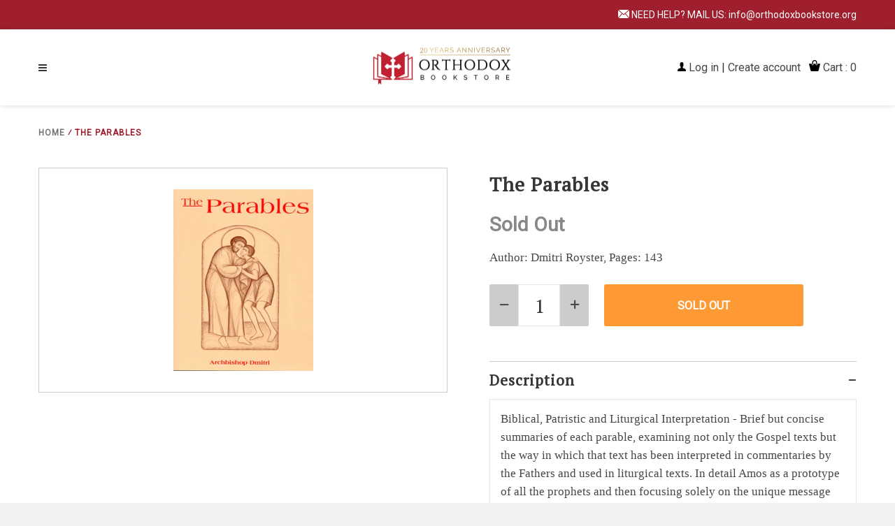

--- FILE ---
content_type: text/html; charset=utf-8
request_url: https://www.orthodoxbookstore.org/products/the-parables
body_size: 22045
content:
<!doctype html>
<!--[if IE 8]><html class="no-js lt-ie9" lang="en"> <![endif]-->
<!--[if IE 9 ]><html class="ie9 no-js"> <![endif]-->
<!--[if (gt IE 9)|!(IE)]><!--> <html class="no-js"> <!--<![endif]-->
<head>
  <!-- Basic page needs ================================================== -->
  <meta charset="utf-8">
  <meta http-equiv="X-UA-Compatible" content="IE=edge,chrome=1">
  
  <!-- Title and description ================================================== -->
  <title>
  The Parables &ndash; Orthodox  Bookstore
  </title>

  
  <meta name="description" content="[short]Author: Dmitri Royster, Pages: 143[/short][long] Biblical, Patristic and Liturgical Interpretation - Brief but concise summaries of each parable, examining not only the Gospel texts but the way in which that text has been interpreted in commentaries by the Fathers and used in liturgical texts. In detail Amos as ">
  

  <!-- Helpers ================================================== -->
  <!-- /snippets/social-meta-tags.liquid -->


  <meta property="og:type" content="product">
  <meta property="og:title" content="The Parables">
  
    <meta property="og:image" content="http://www.orthodoxbookstore.org/cdn/shop/products/cb48619f473a814b08632d48c606c332_600x600.gif?v=1571433936">
    <meta property="og:image:secure_url" content="https://www.orthodoxbookstore.org/cdn/shop/products/cb48619f473a814b08632d48c606c332_600x600.gif?v=1571433936">
  
  <meta property="og:description" content="[short]Author: Dmitri Royster, Pages: 143[/short][long]                        Biblical, Patristic and Liturgical Interpretation - Brief but concise summaries of each parable, examining not only the Gospel texts but the way in which that text has been interpreted in commentaries by the Fathers and used in liturgical texts. In detail Amos as a prototype of all the prophets and then focusing solely on the unique message and characteristics of each.                          [/long]">
  <meta property="og:price:amount" content="15.99">
  <meta property="og:price:currency" content="USD">

<meta property="og:url" content="https://www.orthodoxbookstore.org/products/the-parables">
<meta property="og:site_name" content="Orthodox  Bookstore">



  <meta name="twitter:site" content="@shopify">


  <meta name="twitter:card" content="summary">


  <meta name="twitter:title" content="The Parables">
  <meta name="twitter:description" content="[short]Author: Dmitri Royster, Pages: 143[/short][long]                        Biblical, Patristic and Liturgical Interpretation - Brief but concise summaries of each parable, examining not o">
  <meta name="twitter:image" content="https://www.orthodoxbookstore.org/cdn/shop/products/cb48619f473a814b08632d48c606c332_600x600.gif?v=1571433936">
  <meta name="twitter:image:width" content="600">
  <meta name="twitter:image:height" content="600">


  <link rel="canonical" href="https://www.orthodoxbookstore.org/products/the-parables">
  <meta name="viewport" content="width=device-width,initial-scale=1,shrink-to-fit=no">
  <meta name="theme-color" content="#ff9933">

  <!-- CSS ================================================== -->
  <link href="https://fonts.googleapis.com/css?family=PT+Serif|Poppins|Roboto|Montserrat&display=swap" rel="stylesheet">
  <link href="//www.orthodoxbookstore.org/cdn/shop/t/6/assets/timber.scss.css?v=137275912272411197341674766602" rel="stylesheet" type="text/css" media="all" />
  <link href="//www.orthodoxbookstore.org/cdn/shop/t/6/assets/style.scss.css?v=56310175442661919271674766603" rel="stylesheet" type="text/css" media="all" />
  <link href="//www.orthodoxbookstore.org/cdn/shop/t/6/assets/slick.css?v=32125677995033050331576691209" rel="stylesheet" type="text/css" media="all" />
  <link href="https://stackpath.bootstrapcdn.com/font-awesome/4.7.0/css/font-awesome.min.css" rel="stylesheet" integrity="sha384-wvfXpqpZZVQGK6TAh5PVlGOfQNHSoD2xbE+QkPxCAFlNEevoEH3Sl0sibVcOQVnN" crossorigin="anonymous">
  
  <script src="//ajax.googleapis.com/ajax/libs/jquery/1.12.4/jquery.min.js" type="text/javascript"></script>
  <script src="https://unpkg.com/ionicons@4.5.5/dist/ionicons.js"></script>


  <!-- Header hook for plugins ================================================== -->
  <script>window.performance && window.performance.mark && window.performance.mark('shopify.content_for_header.start');</script><meta id="shopify-digital-wallet" name="shopify-digital-wallet" content="/8645410871/digital_wallets/dialog">
<meta name="shopify-checkout-api-token" content="b87cd1bd6892ef294d03432d85809969">
<link rel="alternate" type="application/json+oembed" href="https://www.orthodoxbookstore.org/products/the-parables.oembed">
<script async="async" src="/checkouts/internal/preloads.js?locale=en-US"></script>
<link rel="preconnect" href="https://shop.app" crossorigin="anonymous">
<script async="async" src="https://shop.app/checkouts/internal/preloads.js?locale=en-US&shop_id=8645410871" crossorigin="anonymous"></script>
<script id="apple-pay-shop-capabilities" type="application/json">{"shopId":8645410871,"countryCode":"US","currencyCode":"USD","merchantCapabilities":["supports3DS"],"merchantId":"gid:\/\/shopify\/Shop\/8645410871","merchantName":"Orthodox  Bookstore","requiredBillingContactFields":["postalAddress","email","phone"],"requiredShippingContactFields":["postalAddress","email","phone"],"shippingType":"shipping","supportedNetworks":["visa","masterCard","amex","discover","elo","jcb"],"total":{"type":"pending","label":"Orthodox  Bookstore","amount":"1.00"},"shopifyPaymentsEnabled":true,"supportsSubscriptions":true}</script>
<script id="shopify-features" type="application/json">{"accessToken":"b87cd1bd6892ef294d03432d85809969","betas":["rich-media-storefront-analytics"],"domain":"www.orthodoxbookstore.org","predictiveSearch":true,"shopId":8645410871,"locale":"en"}</script>
<script>var Shopify = Shopify || {};
Shopify.shop = "orthodoxbookstoreorg-2.myshopify.com";
Shopify.locale = "en";
Shopify.currency = {"active":"USD","rate":"1.0"};
Shopify.country = "US";
Shopify.theme = {"name":"Made With ❤ By Webinopoly - v1","id":37064146999,"schema_name":null,"schema_version":null,"theme_store_id":null,"role":"main"};
Shopify.theme.handle = "null";
Shopify.theme.style = {"id":null,"handle":null};
Shopify.cdnHost = "www.orthodoxbookstore.org/cdn";
Shopify.routes = Shopify.routes || {};
Shopify.routes.root = "/";</script>
<script type="module">!function(o){(o.Shopify=o.Shopify||{}).modules=!0}(window);</script>
<script>!function(o){function n(){var o=[];function n(){o.push(Array.prototype.slice.apply(arguments))}return n.q=o,n}var t=o.Shopify=o.Shopify||{};t.loadFeatures=n(),t.autoloadFeatures=n()}(window);</script>
<script>
  window.ShopifyPay = window.ShopifyPay || {};
  window.ShopifyPay.apiHost = "shop.app\/pay";
  window.ShopifyPay.redirectState = null;
</script>
<script id="shop-js-analytics" type="application/json">{"pageType":"product"}</script>
<script defer="defer" async type="module" src="//www.orthodoxbookstore.org/cdn/shopifycloud/shop-js/modules/v2/client.init-shop-cart-sync_D0dqhulL.en.esm.js"></script>
<script defer="defer" async type="module" src="//www.orthodoxbookstore.org/cdn/shopifycloud/shop-js/modules/v2/chunk.common_CpVO7qML.esm.js"></script>
<script type="module">
  await import("//www.orthodoxbookstore.org/cdn/shopifycloud/shop-js/modules/v2/client.init-shop-cart-sync_D0dqhulL.en.esm.js");
await import("//www.orthodoxbookstore.org/cdn/shopifycloud/shop-js/modules/v2/chunk.common_CpVO7qML.esm.js");

  window.Shopify.SignInWithShop?.initShopCartSync?.({"fedCMEnabled":true,"windoidEnabled":true});

</script>
<script>
  window.Shopify = window.Shopify || {};
  if (!window.Shopify.featureAssets) window.Shopify.featureAssets = {};
  window.Shopify.featureAssets['shop-js'] = {"shop-cart-sync":["modules/v2/client.shop-cart-sync_D9bwt38V.en.esm.js","modules/v2/chunk.common_CpVO7qML.esm.js"],"init-fed-cm":["modules/v2/client.init-fed-cm_BJ8NPuHe.en.esm.js","modules/v2/chunk.common_CpVO7qML.esm.js"],"init-shop-email-lookup-coordinator":["modules/v2/client.init-shop-email-lookup-coordinator_pVrP2-kG.en.esm.js","modules/v2/chunk.common_CpVO7qML.esm.js"],"shop-cash-offers":["modules/v2/client.shop-cash-offers_CNh7FWN-.en.esm.js","modules/v2/chunk.common_CpVO7qML.esm.js","modules/v2/chunk.modal_DKF6x0Jh.esm.js"],"init-shop-cart-sync":["modules/v2/client.init-shop-cart-sync_D0dqhulL.en.esm.js","modules/v2/chunk.common_CpVO7qML.esm.js"],"init-windoid":["modules/v2/client.init-windoid_DaoAelzT.en.esm.js","modules/v2/chunk.common_CpVO7qML.esm.js"],"shop-toast-manager":["modules/v2/client.shop-toast-manager_1DND8Tac.en.esm.js","modules/v2/chunk.common_CpVO7qML.esm.js"],"pay-button":["modules/v2/client.pay-button_CFeQi1r6.en.esm.js","modules/v2/chunk.common_CpVO7qML.esm.js"],"shop-button":["modules/v2/client.shop-button_Ca94MDdQ.en.esm.js","modules/v2/chunk.common_CpVO7qML.esm.js"],"shop-login-button":["modules/v2/client.shop-login-button_DPYNfp1Z.en.esm.js","modules/v2/chunk.common_CpVO7qML.esm.js","modules/v2/chunk.modal_DKF6x0Jh.esm.js"],"avatar":["modules/v2/client.avatar_BTnouDA3.en.esm.js"],"shop-follow-button":["modules/v2/client.shop-follow-button_BMKh4nJE.en.esm.js","modules/v2/chunk.common_CpVO7qML.esm.js","modules/v2/chunk.modal_DKF6x0Jh.esm.js"],"init-customer-accounts-sign-up":["modules/v2/client.init-customer-accounts-sign-up_CJXi5kRN.en.esm.js","modules/v2/client.shop-login-button_DPYNfp1Z.en.esm.js","modules/v2/chunk.common_CpVO7qML.esm.js","modules/v2/chunk.modal_DKF6x0Jh.esm.js"],"init-shop-for-new-customer-accounts":["modules/v2/client.init-shop-for-new-customer-accounts_BoBxkgWu.en.esm.js","modules/v2/client.shop-login-button_DPYNfp1Z.en.esm.js","modules/v2/chunk.common_CpVO7qML.esm.js","modules/v2/chunk.modal_DKF6x0Jh.esm.js"],"init-customer-accounts":["modules/v2/client.init-customer-accounts_DCuDTzpR.en.esm.js","modules/v2/client.shop-login-button_DPYNfp1Z.en.esm.js","modules/v2/chunk.common_CpVO7qML.esm.js","modules/v2/chunk.modal_DKF6x0Jh.esm.js"],"checkout-modal":["modules/v2/client.checkout-modal_U_3e4VxF.en.esm.js","modules/v2/chunk.common_CpVO7qML.esm.js","modules/v2/chunk.modal_DKF6x0Jh.esm.js"],"lead-capture":["modules/v2/client.lead-capture_DEgn0Z8u.en.esm.js","modules/v2/chunk.common_CpVO7qML.esm.js","modules/v2/chunk.modal_DKF6x0Jh.esm.js"],"shop-login":["modules/v2/client.shop-login_CoM5QKZ_.en.esm.js","modules/v2/chunk.common_CpVO7qML.esm.js","modules/v2/chunk.modal_DKF6x0Jh.esm.js"],"payment-terms":["modules/v2/client.payment-terms_BmrqWn8r.en.esm.js","modules/v2/chunk.common_CpVO7qML.esm.js","modules/v2/chunk.modal_DKF6x0Jh.esm.js"]};
</script>
<script id="__st">var __st={"a":8645410871,"offset":-18000,"reqid":"04e51223-ead2-4c0d-a4d0-c9974450e9fe-1764508854","pageurl":"www.orthodoxbookstore.org\/products\/the-parables","u":"a08e49529c16","p":"product","rtyp":"product","rid":4285102555191};</script>
<script>window.ShopifyPaypalV4VisibilityTracking = true;</script>
<script id="captcha-bootstrap">!function(){'use strict';const t='contact',e='account',n='new_comment',o=[[t,t],['blogs',n],['comments',n],[t,'customer']],c=[[e,'customer_login'],[e,'guest_login'],[e,'recover_customer_password'],[e,'create_customer']],r=t=>t.map((([t,e])=>`form[action*='/${t}']:not([data-nocaptcha='true']) input[name='form_type'][value='${e}']`)).join(','),a=t=>()=>t?[...document.querySelectorAll(t)].map((t=>t.form)):[];function s(){const t=[...o],e=r(t);return a(e)}const i='password',u='form_key',d=['recaptcha-v3-token','g-recaptcha-response','h-captcha-response',i],f=()=>{try{return window.sessionStorage}catch{return}},m='__shopify_v',_=t=>t.elements[u];function p(t,e,n=!1){try{const o=window.sessionStorage,c=JSON.parse(o.getItem(e)),{data:r}=function(t){const{data:e,action:n}=t;return t[m]||n?{data:e,action:n}:{data:t,action:n}}(c);for(const[e,n]of Object.entries(r))t.elements[e]&&(t.elements[e].value=n);n&&o.removeItem(e)}catch(o){console.error('form repopulation failed',{error:o})}}const l='form_type',E='cptcha';function T(t){t.dataset[E]=!0}const w=window,h=w.document,L='Shopify',v='ce_forms',y='captcha';let A=!1;((t,e)=>{const n=(g='f06e6c50-85a8-45c8-87d0-21a2b65856fe',I='https://cdn.shopify.com/shopifycloud/storefront-forms-hcaptcha/ce_storefront_forms_captcha_hcaptcha.v1.5.2.iife.js',D={infoText:'Protected by hCaptcha',privacyText:'Privacy',termsText:'Terms'},(t,e,n)=>{const o=w[L][v],c=o.bindForm;if(c)return c(t,g,e,D).then(n);var r;o.q.push([[t,g,e,D],n]),r=I,A||(h.body.append(Object.assign(h.createElement('script'),{id:'captcha-provider',async:!0,src:r})),A=!0)});var g,I,D;w[L]=w[L]||{},w[L][v]=w[L][v]||{},w[L][v].q=[],w[L][y]=w[L][y]||{},w[L][y].protect=function(t,e){n(t,void 0,e),T(t)},Object.freeze(w[L][y]),function(t,e,n,w,h,L){const[v,y,A,g]=function(t,e,n){const i=e?o:[],u=t?c:[],d=[...i,...u],f=r(d),m=r(i),_=r(d.filter((([t,e])=>n.includes(e))));return[a(f),a(m),a(_),s()]}(w,h,L),I=t=>{const e=t.target;return e instanceof HTMLFormElement?e:e&&e.form},D=t=>v().includes(t);t.addEventListener('submit',(t=>{const e=I(t);if(!e)return;const n=D(e)&&!e.dataset.hcaptchaBound&&!e.dataset.recaptchaBound,o=_(e),c=g().includes(e)&&(!o||!o.value);(n||c)&&t.preventDefault(),c&&!n&&(function(t){try{if(!f())return;!function(t){const e=f();if(!e)return;const n=_(t);if(!n)return;const o=n.value;o&&e.removeItem(o)}(t);const e=Array.from(Array(32),(()=>Math.random().toString(36)[2])).join('');!function(t,e){_(t)||t.append(Object.assign(document.createElement('input'),{type:'hidden',name:u})),t.elements[u].value=e}(t,e),function(t,e){const n=f();if(!n)return;const o=[...t.querySelectorAll(`input[type='${i}']`)].map((({name:t})=>t)),c=[...d,...o],r={};for(const[a,s]of new FormData(t).entries())c.includes(a)||(r[a]=s);n.setItem(e,JSON.stringify({[m]:1,action:t.action,data:r}))}(t,e)}catch(e){console.error('failed to persist form',e)}}(e),e.submit())}));const S=(t,e)=>{t&&!t.dataset[E]&&(n(t,e.some((e=>e===t))),T(t))};for(const o of['focusin','change'])t.addEventListener(o,(t=>{const e=I(t);D(e)&&S(e,y())}));const B=e.get('form_key'),M=e.get(l),P=B&&M;t.addEventListener('DOMContentLoaded',(()=>{const t=y();if(P)for(const e of t)e.elements[l].value===M&&p(e,B);[...new Set([...A(),...v().filter((t=>'true'===t.dataset.shopifyCaptcha))])].forEach((e=>S(e,t)))}))}(h,new URLSearchParams(w.location.search),n,t,e,['guest_login'])})(!0,!0)}();</script>
<script integrity="sha256-52AcMU7V7pcBOXWImdc/TAGTFKeNjmkeM1Pvks/DTgc=" data-source-attribution="shopify.loadfeatures" defer="defer" src="//www.orthodoxbookstore.org/cdn/shopifycloud/storefront/assets/storefront/load_feature-81c60534.js" crossorigin="anonymous"></script>
<script crossorigin="anonymous" defer="defer" src="//www.orthodoxbookstore.org/cdn/shopifycloud/storefront/assets/shopify_pay/storefront-65b4c6d7.js?v=20250812"></script>
<script data-source-attribution="shopify.dynamic_checkout.dynamic.init">var Shopify=Shopify||{};Shopify.PaymentButton=Shopify.PaymentButton||{isStorefrontPortableWallets:!0,init:function(){window.Shopify.PaymentButton.init=function(){};var t=document.createElement("script");t.src="https://www.orthodoxbookstore.org/cdn/shopifycloud/portable-wallets/latest/portable-wallets.en.js",t.type="module",document.head.appendChild(t)}};
</script>
<script data-source-attribution="shopify.dynamic_checkout.buyer_consent">
  function portableWalletsHideBuyerConsent(e){var t=document.getElementById("shopify-buyer-consent"),n=document.getElementById("shopify-subscription-policy-button");t&&n&&(t.classList.add("hidden"),t.setAttribute("aria-hidden","true"),n.removeEventListener("click",e))}function portableWalletsShowBuyerConsent(e){var t=document.getElementById("shopify-buyer-consent"),n=document.getElementById("shopify-subscription-policy-button");t&&n&&(t.classList.remove("hidden"),t.removeAttribute("aria-hidden"),n.addEventListener("click",e))}window.Shopify?.PaymentButton&&(window.Shopify.PaymentButton.hideBuyerConsent=portableWalletsHideBuyerConsent,window.Shopify.PaymentButton.showBuyerConsent=portableWalletsShowBuyerConsent);
</script>
<script data-source-attribution="shopify.dynamic_checkout.cart.bootstrap">document.addEventListener("DOMContentLoaded",(function(){function t(){return document.querySelector("shopify-accelerated-checkout-cart, shopify-accelerated-checkout")}if(t())Shopify.PaymentButton.init();else{new MutationObserver((function(e,n){t()&&(Shopify.PaymentButton.init(),n.disconnect())})).observe(document.body,{childList:!0,subtree:!0})}}));
</script>
<link id="shopify-accelerated-checkout-styles" rel="stylesheet" media="screen" href="https://www.orthodoxbookstore.org/cdn/shopifycloud/portable-wallets/latest/accelerated-checkout-backwards-compat.css" crossorigin="anonymous">
<style id="shopify-accelerated-checkout-cart">
        #shopify-buyer-consent {
  margin-top: 1em;
  display: inline-block;
  width: 100%;
}

#shopify-buyer-consent.hidden {
  display: none;
}

#shopify-subscription-policy-button {
  background: none;
  border: none;
  padding: 0;
  text-decoration: underline;
  font-size: inherit;
  cursor: pointer;
}

#shopify-subscription-policy-button::before {
  box-shadow: none;
}

      </style>

<script>window.performance && window.performance.mark && window.performance.mark('shopify.content_for_header.end');</script>
  <!-- /snippets/oldIE-js.liquid -->


<!--[if lt IE 9]>
<script src="//cdnjs.cloudflare.com/ajax/libs/html5shiv/3.7.2/html5shiv.min.js" type="text/javascript"></script>
<script src="//www.orthodoxbookstore.org/cdn/shop/t/6/assets/respond.min.js?v=52248677837542619231559981862" type="text/javascript"></script>
<link href="//www.orthodoxbookstore.org/cdn/shop/t/6/assets/respond-proxy.html" id="respond-proxy" rel="respond-proxy" />
<link href="//www.orthodoxbookstore.org/search?q=e783a7d388cef6be9f42f57154b01c34" id="respond-redirect" rel="respond-redirect" />
<script src="//www.orthodoxbookstore.org/search?q=e783a7d388cef6be9f42f57154b01c34" type="text/javascript"></script>
<![endif]-->



  
  <script src="//www.orthodoxbookstore.org/cdn/shop/t/6/assets/modernizr.min.js?v=137617515274177302221559981862" type="text/javascript"></script>
  <script src="//www.orthodoxbookstore.org/cdn/shop/t/6/assets/slick.js?v=152054498053134246101576689899" type="text/javascript"></script>


  
  

<link href="https://monorail-edge.shopifysvc.com" rel="dns-prefetch">
<script>(function(){if ("sendBeacon" in navigator && "performance" in window) {try {var session_token_from_headers = performance.getEntriesByType('navigation')[0].serverTiming.find(x => x.name == '_s').description;} catch {var session_token_from_headers = undefined;}var session_cookie_matches = document.cookie.match(/_shopify_s=([^;]*)/);var session_token_from_cookie = session_cookie_matches && session_cookie_matches.length === 2 ? session_cookie_matches[1] : "";var session_token = session_token_from_headers || session_token_from_cookie || "";function handle_abandonment_event(e) {var entries = performance.getEntries().filter(function(entry) {return /monorail-edge.shopifysvc.com/.test(entry.name);});if (!window.abandonment_tracked && entries.length === 0) {window.abandonment_tracked = true;var currentMs = Date.now();var navigation_start = performance.timing.navigationStart;var payload = {shop_id: 8645410871,url: window.location.href,navigation_start,duration: currentMs - navigation_start,session_token,page_type: "product"};window.navigator.sendBeacon("https://monorail-edge.shopifysvc.com/v1/produce", JSON.stringify({schema_id: "online_store_buyer_site_abandonment/1.1",payload: payload,metadata: {event_created_at_ms: currentMs,event_sent_at_ms: currentMs}}));}}window.addEventListener('pagehide', handle_abandonment_event);}}());</script>
<script id="web-pixels-manager-setup">(function e(e,d,r,n,o){if(void 0===o&&(o={}),!Boolean(null===(a=null===(i=window.Shopify)||void 0===i?void 0:i.analytics)||void 0===a?void 0:a.replayQueue)){var i,a;window.Shopify=window.Shopify||{};var t=window.Shopify;t.analytics=t.analytics||{};var s=t.analytics;s.replayQueue=[],s.publish=function(e,d,r){return s.replayQueue.push([e,d,r]),!0};try{self.performance.mark("wpm:start")}catch(e){}var l=function(){var e={modern:/Edge?\/(1{2}[4-9]|1[2-9]\d|[2-9]\d{2}|\d{4,})\.\d+(\.\d+|)|Firefox\/(1{2}[4-9]|1[2-9]\d|[2-9]\d{2}|\d{4,})\.\d+(\.\d+|)|Chrom(ium|e)\/(9{2}|\d{3,})\.\d+(\.\d+|)|(Maci|X1{2}).+ Version\/(15\.\d+|(1[6-9]|[2-9]\d|\d{3,})\.\d+)([,.]\d+|)( \(\w+\)|)( Mobile\/\w+|) Safari\/|Chrome.+OPR\/(9{2}|\d{3,})\.\d+\.\d+|(CPU[ +]OS|iPhone[ +]OS|CPU[ +]iPhone|CPU IPhone OS|CPU iPad OS)[ +]+(15[._]\d+|(1[6-9]|[2-9]\d|\d{3,})[._]\d+)([._]\d+|)|Android:?[ /-](13[3-9]|1[4-9]\d|[2-9]\d{2}|\d{4,})(\.\d+|)(\.\d+|)|Android.+Firefox\/(13[5-9]|1[4-9]\d|[2-9]\d{2}|\d{4,})\.\d+(\.\d+|)|Android.+Chrom(ium|e)\/(13[3-9]|1[4-9]\d|[2-9]\d{2}|\d{4,})\.\d+(\.\d+|)|SamsungBrowser\/([2-9]\d|\d{3,})\.\d+/,legacy:/Edge?\/(1[6-9]|[2-9]\d|\d{3,})\.\d+(\.\d+|)|Firefox\/(5[4-9]|[6-9]\d|\d{3,})\.\d+(\.\d+|)|Chrom(ium|e)\/(5[1-9]|[6-9]\d|\d{3,})\.\d+(\.\d+|)([\d.]+$|.*Safari\/(?![\d.]+ Edge\/[\d.]+$))|(Maci|X1{2}).+ Version\/(10\.\d+|(1[1-9]|[2-9]\d|\d{3,})\.\d+)([,.]\d+|)( \(\w+\)|)( Mobile\/\w+|) Safari\/|Chrome.+OPR\/(3[89]|[4-9]\d|\d{3,})\.\d+\.\d+|(CPU[ +]OS|iPhone[ +]OS|CPU[ +]iPhone|CPU IPhone OS|CPU iPad OS)[ +]+(10[._]\d+|(1[1-9]|[2-9]\d|\d{3,})[._]\d+)([._]\d+|)|Android:?[ /-](13[3-9]|1[4-9]\d|[2-9]\d{2}|\d{4,})(\.\d+|)(\.\d+|)|Mobile Safari.+OPR\/([89]\d|\d{3,})\.\d+\.\d+|Android.+Firefox\/(13[5-9]|1[4-9]\d|[2-9]\d{2}|\d{4,})\.\d+(\.\d+|)|Android.+Chrom(ium|e)\/(13[3-9]|1[4-9]\d|[2-9]\d{2}|\d{4,})\.\d+(\.\d+|)|Android.+(UC? ?Browser|UCWEB|U3)[ /]?(15\.([5-9]|\d{2,})|(1[6-9]|[2-9]\d|\d{3,})\.\d+)\.\d+|SamsungBrowser\/(5\.\d+|([6-9]|\d{2,})\.\d+)|Android.+MQ{2}Browser\/(14(\.(9|\d{2,})|)|(1[5-9]|[2-9]\d|\d{3,})(\.\d+|))(\.\d+|)|K[Aa][Ii]OS\/(3\.\d+|([4-9]|\d{2,})\.\d+)(\.\d+|)/},d=e.modern,r=e.legacy,n=navigator.userAgent;return n.match(d)?"modern":n.match(r)?"legacy":"unknown"}(),u="modern"===l?"modern":"legacy",c=(null!=n?n:{modern:"",legacy:""})[u],f=function(e){return[e.baseUrl,"/wpm","/b",e.hashVersion,"modern"===e.buildTarget?"m":"l",".js"].join("")}({baseUrl:d,hashVersion:r,buildTarget:u}),m=function(e){var d=e.version,r=e.bundleTarget,n=e.surface,o=e.pageUrl,i=e.monorailEndpoint;return{emit:function(e){var a=e.status,t=e.errorMsg,s=(new Date).getTime(),l=JSON.stringify({metadata:{event_sent_at_ms:s},events:[{schema_id:"web_pixels_manager_load/3.1",payload:{version:d,bundle_target:r,page_url:o,status:a,surface:n,error_msg:t},metadata:{event_created_at_ms:s}}]});if(!i)return console&&console.warn&&console.warn("[Web Pixels Manager] No Monorail endpoint provided, skipping logging."),!1;try{return self.navigator.sendBeacon.bind(self.navigator)(i,l)}catch(e){}var u=new XMLHttpRequest;try{return u.open("POST",i,!0),u.setRequestHeader("Content-Type","text/plain"),u.send(l),!0}catch(e){return console&&console.warn&&console.warn("[Web Pixels Manager] Got an unhandled error while logging to Monorail."),!1}}}}({version:r,bundleTarget:l,surface:e.surface,pageUrl:self.location.href,monorailEndpoint:e.monorailEndpoint});try{o.browserTarget=l,function(e){var d=e.src,r=e.async,n=void 0===r||r,o=e.onload,i=e.onerror,a=e.sri,t=e.scriptDataAttributes,s=void 0===t?{}:t,l=document.createElement("script"),u=document.querySelector("head"),c=document.querySelector("body");if(l.async=n,l.src=d,a&&(l.integrity=a,l.crossOrigin="anonymous"),s)for(var f in s)if(Object.prototype.hasOwnProperty.call(s,f))try{l.dataset[f]=s[f]}catch(e){}if(o&&l.addEventListener("load",o),i&&l.addEventListener("error",i),u)u.appendChild(l);else{if(!c)throw new Error("Did not find a head or body element to append the script");c.appendChild(l)}}({src:f,async:!0,onload:function(){if(!function(){var e,d;return Boolean(null===(d=null===(e=window.Shopify)||void 0===e?void 0:e.analytics)||void 0===d?void 0:d.initialized)}()){var d=window.webPixelsManager.init(e)||void 0;if(d){var r=window.Shopify.analytics;r.replayQueue.forEach((function(e){var r=e[0],n=e[1],o=e[2];d.publishCustomEvent(r,n,o)})),r.replayQueue=[],r.publish=d.publishCustomEvent,r.visitor=d.visitor,r.initialized=!0}}},onerror:function(){return m.emit({status:"failed",errorMsg:"".concat(f," has failed to load")})},sri:function(e){var d=/^sha384-[A-Za-z0-9+/=]+$/;return"string"==typeof e&&d.test(e)}(c)?c:"",scriptDataAttributes:o}),m.emit({status:"loading"})}catch(e){m.emit({status:"failed",errorMsg:(null==e?void 0:e.message)||"Unknown error"})}}})({shopId: 8645410871,storefrontBaseUrl: "https://www.orthodoxbookstore.org",extensionsBaseUrl: "https://extensions.shopifycdn.com/cdn/shopifycloud/web-pixels-manager",monorailEndpoint: "https://monorail-edge.shopifysvc.com/unstable/produce_batch",surface: "storefront-renderer",enabledBetaFlags: ["2dca8a86"],webPixelsConfigList: [{"id":"shopify-app-pixel","configuration":"{}","eventPayloadVersion":"v1","runtimeContext":"STRICT","scriptVersion":"0450","apiClientId":"shopify-pixel","type":"APP","privacyPurposes":["ANALYTICS","MARKETING"]},{"id":"shopify-custom-pixel","eventPayloadVersion":"v1","runtimeContext":"LAX","scriptVersion":"0450","apiClientId":"shopify-pixel","type":"CUSTOM","privacyPurposes":["ANALYTICS","MARKETING"]}],isMerchantRequest: false,initData: {"shop":{"name":"Orthodox  Bookstore","paymentSettings":{"currencyCode":"USD"},"myshopifyDomain":"orthodoxbookstoreorg-2.myshopify.com","countryCode":"US","storefrontUrl":"https:\/\/www.orthodoxbookstore.org"},"customer":null,"cart":null,"checkout":null,"productVariants":[{"price":{"amount":15.99,"currencyCode":"USD"},"product":{"title":"The Parables","vendor":"St. Vladimir Seminary Press (SVS)","id":"4285102555191","untranslatedTitle":"The Parables","url":"\/products\/the-parables","type":""},"id":"30871120937015","image":{"src":"\/\/www.orthodoxbookstore.org\/cdn\/shop\/products\/cb48619f473a814b08632d48c606c332.gif?v=1571433936"},"sku":"BCM108","title":"Default Title","untranslatedTitle":"Default Title"}],"purchasingCompany":null},},"https://www.orthodoxbookstore.org/cdn","ae1676cfwd2530674p4253c800m34e853cb",{"modern":"","legacy":""},{"shopId":"8645410871","storefrontBaseUrl":"https:\/\/www.orthodoxbookstore.org","extensionBaseUrl":"https:\/\/extensions.shopifycdn.com\/cdn\/shopifycloud\/web-pixels-manager","surface":"storefront-renderer","enabledBetaFlags":"[\"2dca8a86\"]","isMerchantRequest":"false","hashVersion":"ae1676cfwd2530674p4253c800m34e853cb","publish":"custom","events":"[[\"page_viewed\",{}],[\"product_viewed\",{\"productVariant\":{\"price\":{\"amount\":15.99,\"currencyCode\":\"USD\"},\"product\":{\"title\":\"The Parables\",\"vendor\":\"St. Vladimir Seminary Press (SVS)\",\"id\":\"4285102555191\",\"untranslatedTitle\":\"The Parables\",\"url\":\"\/products\/the-parables\",\"type\":\"\"},\"id\":\"30871120937015\",\"image\":{\"src\":\"\/\/www.orthodoxbookstore.org\/cdn\/shop\/products\/cb48619f473a814b08632d48c606c332.gif?v=1571433936\"},\"sku\":\"BCM108\",\"title\":\"Default Title\",\"untranslatedTitle\":\"Default Title\"}}]]"});</script><script>
  window.ShopifyAnalytics = window.ShopifyAnalytics || {};
  window.ShopifyAnalytics.meta = window.ShopifyAnalytics.meta || {};
  window.ShopifyAnalytics.meta.currency = 'USD';
  var meta = {"product":{"id":4285102555191,"gid":"gid:\/\/shopify\/Product\/4285102555191","vendor":"St. Vladimir Seminary Press (SVS)","type":"","variants":[{"id":30871120937015,"price":1599,"name":"The Parables","public_title":null,"sku":"BCM108"}],"remote":false},"page":{"pageType":"product","resourceType":"product","resourceId":4285102555191}};
  for (var attr in meta) {
    window.ShopifyAnalytics.meta[attr] = meta[attr];
  }
</script>
<script class="analytics">
  (function () {
    var customDocumentWrite = function(content) {
      var jquery = null;

      if (window.jQuery) {
        jquery = window.jQuery;
      } else if (window.Checkout && window.Checkout.$) {
        jquery = window.Checkout.$;
      }

      if (jquery) {
        jquery('body').append(content);
      }
    };

    var hasLoggedConversion = function(token) {
      if (token) {
        return document.cookie.indexOf('loggedConversion=' + token) !== -1;
      }
      return false;
    }

    var setCookieIfConversion = function(token) {
      if (token) {
        var twoMonthsFromNow = new Date(Date.now());
        twoMonthsFromNow.setMonth(twoMonthsFromNow.getMonth() + 2);

        document.cookie = 'loggedConversion=' + token + '; expires=' + twoMonthsFromNow;
      }
    }

    var trekkie = window.ShopifyAnalytics.lib = window.trekkie = window.trekkie || [];
    if (trekkie.integrations) {
      return;
    }
    trekkie.methods = [
      'identify',
      'page',
      'ready',
      'track',
      'trackForm',
      'trackLink'
    ];
    trekkie.factory = function(method) {
      return function() {
        var args = Array.prototype.slice.call(arguments);
        args.unshift(method);
        trekkie.push(args);
        return trekkie;
      };
    };
    for (var i = 0; i < trekkie.methods.length; i++) {
      var key = trekkie.methods[i];
      trekkie[key] = trekkie.factory(key);
    }
    trekkie.load = function(config) {
      trekkie.config = config || {};
      trekkie.config.initialDocumentCookie = document.cookie;
      var first = document.getElementsByTagName('script')[0];
      var script = document.createElement('script');
      script.type = 'text/javascript';
      script.onerror = function(e) {
        var scriptFallback = document.createElement('script');
        scriptFallback.type = 'text/javascript';
        scriptFallback.onerror = function(error) {
                var Monorail = {
      produce: function produce(monorailDomain, schemaId, payload) {
        var currentMs = new Date().getTime();
        var event = {
          schema_id: schemaId,
          payload: payload,
          metadata: {
            event_created_at_ms: currentMs,
            event_sent_at_ms: currentMs
          }
        };
        return Monorail.sendRequest("https://" + monorailDomain + "/v1/produce", JSON.stringify(event));
      },
      sendRequest: function sendRequest(endpointUrl, payload) {
        // Try the sendBeacon API
        if (window && window.navigator && typeof window.navigator.sendBeacon === 'function' && typeof window.Blob === 'function' && !Monorail.isIos12()) {
          var blobData = new window.Blob([payload], {
            type: 'text/plain'
          });

          if (window.navigator.sendBeacon(endpointUrl, blobData)) {
            return true;
          } // sendBeacon was not successful

        } // XHR beacon

        var xhr = new XMLHttpRequest();

        try {
          xhr.open('POST', endpointUrl);
          xhr.setRequestHeader('Content-Type', 'text/plain');
          xhr.send(payload);
        } catch (e) {
          console.log(e);
        }

        return false;
      },
      isIos12: function isIos12() {
        return window.navigator.userAgent.lastIndexOf('iPhone; CPU iPhone OS 12_') !== -1 || window.navigator.userAgent.lastIndexOf('iPad; CPU OS 12_') !== -1;
      }
    };
    Monorail.produce('monorail-edge.shopifysvc.com',
      'trekkie_storefront_load_errors/1.1',
      {shop_id: 8645410871,
      theme_id: 37064146999,
      app_name: "storefront",
      context_url: window.location.href,
      source_url: "//www.orthodoxbookstore.org/cdn/s/trekkie.storefront.3c703df509f0f96f3237c9daa54e2777acf1a1dd.min.js"});

        };
        scriptFallback.async = true;
        scriptFallback.src = '//www.orthodoxbookstore.org/cdn/s/trekkie.storefront.3c703df509f0f96f3237c9daa54e2777acf1a1dd.min.js';
        first.parentNode.insertBefore(scriptFallback, first);
      };
      script.async = true;
      script.src = '//www.orthodoxbookstore.org/cdn/s/trekkie.storefront.3c703df509f0f96f3237c9daa54e2777acf1a1dd.min.js';
      first.parentNode.insertBefore(script, first);
    };
    trekkie.load(
      {"Trekkie":{"appName":"storefront","development":false,"defaultAttributes":{"shopId":8645410871,"isMerchantRequest":null,"themeId":37064146999,"themeCityHash":"12038499853931495513","contentLanguage":"en","currency":"USD","eventMetadataId":"67a5eaca-9709-47ef-a708-a2e6f43a8b5d"},"isServerSideCookieWritingEnabled":true,"monorailRegion":"shop_domain","enabledBetaFlags":["f0df213a"]},"Session Attribution":{},"S2S":{"facebookCapiEnabled":false,"source":"trekkie-storefront-renderer","apiClientId":580111}}
    );

    var loaded = false;
    trekkie.ready(function() {
      if (loaded) return;
      loaded = true;

      window.ShopifyAnalytics.lib = window.trekkie;

      var originalDocumentWrite = document.write;
      document.write = customDocumentWrite;
      try { window.ShopifyAnalytics.merchantGoogleAnalytics.call(this); } catch(error) {};
      document.write = originalDocumentWrite;

      window.ShopifyAnalytics.lib.page(null,{"pageType":"product","resourceType":"product","resourceId":4285102555191,"shopifyEmitted":true});

      var match = window.location.pathname.match(/checkouts\/(.+)\/(thank_you|post_purchase)/)
      var token = match? match[1]: undefined;
      if (!hasLoggedConversion(token)) {
        setCookieIfConversion(token);
        window.ShopifyAnalytics.lib.track("Viewed Product",{"currency":"USD","variantId":30871120937015,"productId":4285102555191,"productGid":"gid:\/\/shopify\/Product\/4285102555191","name":"The Parables","price":"15.99","sku":"BCM108","brand":"St. Vladimir Seminary Press (SVS)","variant":null,"category":"","nonInteraction":true,"remote":false},undefined,undefined,{"shopifyEmitted":true});
      window.ShopifyAnalytics.lib.track("monorail:\/\/trekkie_storefront_viewed_product\/1.1",{"currency":"USD","variantId":30871120937015,"productId":4285102555191,"productGid":"gid:\/\/shopify\/Product\/4285102555191","name":"The Parables","price":"15.99","sku":"BCM108","brand":"St. Vladimir Seminary Press (SVS)","variant":null,"category":"","nonInteraction":true,"remote":false,"referer":"https:\/\/www.orthodoxbookstore.org\/products\/the-parables"});
      }
    });


        var eventsListenerScript = document.createElement('script');
        eventsListenerScript.async = true;
        eventsListenerScript.src = "//www.orthodoxbookstore.org/cdn/shopifycloud/storefront/assets/shop_events_listener-3da45d37.js";
        document.getElementsByTagName('head')[0].appendChild(eventsListenerScript);

})();</script>
<script
  defer
  src="https://www.orthodoxbookstore.org/cdn/shopifycloud/perf-kit/shopify-perf-kit-2.1.2.min.js"
  data-application="storefront-renderer"
  data-shop-id="8645410871"
  data-render-region="gcp-us-east1"
  data-page-type="product"
  data-theme-instance-id="37064146999"
  data-theme-name=""
  data-theme-version=""
  data-monorail-region="shop_domain"
  data-resource-timing-sampling-rate="10"
  data-shs="true"
  data-shs-beacon="true"
  data-shs-export-with-fetch="true"
  data-shs-logs-sample-rate="1"
></script>
</head>

<body id="the-parables" class="template-product" >
  <div id="NavDrawer" class="drawer ob-left-sidebar drawer--left ob-display-none ob-nav-drawer">
    <div class="drawer__header">
      <div class="mobile-nav__item mobile-nav__search ob-search-sidebar ob-search-sidebar-mobile ob-display-flex">
        <form action="/search" method="get" class="input-group search-bar" role="search">
  <div class="ob-search-sidebar-inner">
  <input type="search" name="q" value="" placeholder="Search store.." class="input-group-field ob-border-none" aria-label="Search store..">
  <span class="input-group-btn">
    <button type="submit" class="btn icon-fallback-text">
      <img src="//www.orthodoxbookstore.org/cdn/shop/t/6/assets/search.png?v=16888061830444173671560746156" alt="" />
      <span class="fallback-text">Search</span>
    </button>
  </span>
    </div>
</form>

        <div class="drawer__close ob-drawer__close js-drawer-close">
          <button type="button" class="icon-fallback-text">
            <span class="icon icon-x" aria-hidden="true"></span>
            <span class="fallback-text">Close menu</span>
          </button>
        </div>
      </div> 
    </div>
    <ul class="mobile-nav ob-main-section-color">
      
      
      
      <li class="mobile-nav__item " aria-haspopup="true">
        <div class="mobile-nav__has-sublist">
          <a href="/collections/books" class="mobile-nav__link">Books</a>
          <div class="mobile-nav__toggle">
            <button type="button" class="icon-fallback-text mobile-nav__toggle-open">
              <span class="icon icon-plus" aria-hidden="true"></span>
              <span class="fallback-text">See More</span>
            </button>
            <button type="button" class="icon-fallback-text mobile-nav__toggle-close">
              <span class="icon icon-minus" aria-hidden="true"></span>
              <span class="fallback-text">"Close Cart"</span>
            </button>
          </div>
        </div>
        <ul class="mobile-nav__sublist nav-sub-menu">
          
          <li class="mobile-nav__item ">
            <a href="/collections/arabic-books" class="mobile-nav__link">Arabic Books</a>
          </li>
          
          <li class="mobile-nav__item ">
            <a href="/collections/bibles-and-commentaries" class="mobile-nav__link">Bibles and Commentaries</a>
          </li>
          
          <li class="mobile-nav__item ">
            <a href="/collections/church-and-liturgical" class="mobile-nav__link">Church and Liturgical</a>
          </li>
          
          <li class="mobile-nav__item ">
            <a href="/collections/church-fathers" class="mobile-nav__link">Church Fathers</a>
          </li>
          
          <li class="mobile-nav__item ">
            <a href="/collections/church-history" class="mobile-nav__link">Church History</a>
          </li>
          
          <li class="mobile-nav__item ">
            <a href="/collections/contemporary-writers" class="mobile-nav__link">Contemporary Writers</a>
          </li>
          
          <li class="mobile-nav__item ">
            <a href="/collections/marriage-and-family-life" class="mobile-nav__link">Marriage and Family Life</a>
          </li>
          
          <li class="mobile-nav__item ">
            <a href="/collections/orthodox-theology" class="mobile-nav__link">Orthodox Theology</a>
          </li>
          
          <li class="mobile-nav__item ">
            <a href="/collections/sacraments-and-liturgy" class="mobile-nav__link">Sacraments and Liturgy </a>
          </li>
          
          <li class="mobile-nav__item ">
            <a href="/collections/saints-and-miracles" class="mobile-nav__link">Saints and Miracles</a>
          </li>
          
          <li class="mobile-nav__item ">
            <a href="/collections/service-and-evangelism" class="mobile-nav__link">Service and Evangelism</a>
          </li>
          
          <li class="mobile-nav__item ">
            <a href="/collections/spirituality-and-faith" class="mobile-nav__link">Spirituality and Faith</a>
          </li>
          
        </ul>
      </li>
      
      
      
      
      <li class="mobile-nav__item">
        <a href="/collections/gifts" class="mobile-nav__link">Gifts</a>
      </li>
      
      
      
      
      <li class="mobile-nav__item">
        <a href="/collections/audio" class="mobile-nav__link">Audio</a>
      </li>
      
      
      
      
      <li class="mobile-nav__item " aria-haspopup="true">
        <div class="mobile-nav__has-sublist">
          <a href="/collections/children/Children's-Books" class="mobile-nav__link">Children</a>
          <div class="mobile-nav__toggle">
            <button type="button" class="icon-fallback-text mobile-nav__toggle-open">
              <span class="icon icon-plus" aria-hidden="true"></span>
              <span class="fallback-text">See More</span>
            </button>
            <button type="button" class="icon-fallback-text mobile-nav__toggle-close">
              <span class="icon icon-minus" aria-hidden="true"></span>
              <span class="fallback-text">"Close Cart"</span>
            </button>
          </div>
        </div>
        <ul class="mobile-nav__sublist nav-sub-menu">
          
          <li class="mobile-nav__item ">
            <a href="/collections/children" class="mobile-nav__link">Children&#39;s Books</a>
          </li>
          
          <li class="mobile-nav__item ">
            <a href="/collections/children" class="mobile-nav__link">Children&#39;s DVDs</a>
          </li>
          
        </ul>
      </li>
      
      
      
      
      <li class="mobile-nav__item">
        <a href="/collections/church-supplies" class="mobile-nav__link">Church Supplies</a>
      </li>
      
      
      
      
      <li class="mobile-nav__item">
        <a href="/collections/coptic-icons" class="mobile-nav__link">Coptic Icons</a>
      </li>
      
      
      
      
      <li class="mobile-nav__item">
        <a href="/collections/dvds" class="mobile-nav__link">DVDs</a>
      </li>
      
      
      
      
      <li class="mobile-nav__item " aria-haspopup="true">
        <div class="mobile-nav__has-sublist">
          <a href="/collections/ebooks-arabic" class="mobile-nav__link">Ebooks Arabic</a>
          <div class="mobile-nav__toggle">
            <button type="button" class="icon-fallback-text mobile-nav__toggle-open">
              <span class="icon icon-plus" aria-hidden="true"></span>
              <span class="fallback-text">See More</span>
            </button>
            <button type="button" class="icon-fallback-text mobile-nav__toggle-close">
              <span class="icon icon-minus" aria-hidden="true"></span>
              <span class="fallback-text">"Close Cart"</span>
            </button>
          </div>
        </div>
        <ul class="mobile-nav__sublist nav-sub-menu">
          
          <li class="mobile-nav__item ">
            <a href="/collections/other-authors-a" class="mobile-nav__link"> Others Authors</a>
          </li>
          
          <li class="mobile-nav__item ">
            <a href="/collections/hpsa" class="mobile-nav__link">البابا شنودة الثالث</a>
          </li>
          
          <li class="mobile-nav__item ">
            <a href="/collections/ebooks-arabic" class="mobile-nav__link">الأنبا يؤانس أسقف الغربية</a>
          </li>
          
          <li class="mobile-nav__item ">
            <a href="/collections/ebooks-arabic" class="mobile-nav__link">المتنيح الأنبا إغريغوريوس</a>
          </li>
          
          <li class="mobile-nav__item ">
            <a href="/collections/bmka" class="mobile-nav__link">الأنبا مقار أسقف الشرقية</a>
          </li>
          
        </ul>
      </li>
      
      
      
      
      <li class="mobile-nav__item " aria-haspopup="true">
        <div class="mobile-nav__has-sublist">
          <a href="/collections/ebooks-english" class="mobile-nav__link">Ebooks English</a>
          <div class="mobile-nav__toggle">
            <button type="button" class="icon-fallback-text mobile-nav__toggle-open">
              <span class="icon icon-plus" aria-hidden="true"></span>
              <span class="fallback-text">See More</span>
            </button>
            <button type="button" class="icon-fallback-text mobile-nav__toggle-close">
              <span class="icon icon-minus" aria-hidden="true"></span>
              <span class="fallback-text">"Close Cart"</span>
            </button>
          </div>
        </div>
        <ul class="mobile-nav__sublist nav-sub-menu">
          
          <li class="mobile-nav__item ">
            <a href="/collections/bishop-mettaous" class="mobile-nav__link">Bishop Mettaous</a>
          </li>
          
          <li class="mobile-nav__item ">
            <a href="/collections/bishop-moussa" class="mobile-nav__link">Bishop Moussa</a>
          </li>
          
          <li class="mobile-nav__item ">
            <a href="/collections/liturgical-service" class="mobile-nav__link">Liturgical Service</a>
          </li>
          
          <li class="mobile-nav__item ">
            <a href="/collections/fr-tadros-y-malaty" class="mobile-nav__link">Fr. Tadros Y. Malaty</a>
          </li>
          
          <li class="mobile-nav__item ">
            <a href="/collections/hpse" class="mobile-nav__link">Pope Shenouda III</a>
          </li>
          
          <li class="mobile-nav__item ">
            <a href="/collections/other-authors" class="mobile-nav__link">Other Authors</a>
          </li>
          
        </ul>
      </li>
      
      
      
      
      <li class="mobile-nav__item">
        <a href="/collections/gift-certificates" class="mobile-nav__link">Gift Certificates</a>
      </li>
      
      
      
      
      <li class="mobile-nav__item">
        <a href="/collections/gifts" class="mobile-nav__link">Gifts</a>
      </li>
      
      
      
      
      <li class="mobile-nav__item">
        <a href="/collections/hcoc-choir" class="mobile-nav__link">Hcoc Choir</a>
      </li>
      
      
    </ul>
    <!-- //mobile-nav -->
  </div>
  
    <div id="CartDrawer" class="drawer drawer--right">
      <div class="drawer__header">
        <div class="drawer__title h3">Shopping Cart</div>
        <div class="drawer__close js-drawer-close">
          <button type="button" class="icon-fallback-text">
            <span class="icon icon-x" aria-hidden="true"></span>
            <span class="fallback-text">"Close Cart"</span>
          </button>
        </div>
      </div>
      <div id="CartContainer"></div>
    </div>
  
  <div id="PageContainer" class="is-moved-by-drawer ob-main-section">
    <div class="container-left">
      <div id="shopify-section-main-sidebar" class="shopify-section"><div id="NavDrawer" class="drawer ob-left-sidebar drawer--left drawer-main">
  <div class="drawer__header">
    <div class="ob-footer-logo">
      <a href="/" itemprop="url">
        
        <img src="//www.orthodoxbookstore.org/cdn/shop/files/ortho_logo_e22735ce-7fa2-4fb9-9f73-c8fe6a575338.png?v=1613784914"
             alt=""
             style="max-width: 280px">
        
      </a>
    </div>
    <div class="drawer__close js-drawer-close display-none">
      <button type="button" class="icon-fallback-text">
        <span class="icon icon-x" aria-hidden="true"></span>
        <span class="fallback-text">Close menu</span>
      </button>
    </div>
  </div>
  <!-- begin mobile-nav -->
  <ul class="mobile-nav ob-main-section-color">
    <li class="mobile-nav__item mobile-nav__search ob-search-sidebar">
      <form action="/search" method="get" class="input-group search-bar" role="search">
  <div class="ob-search-sidebar-inner">
  <input type="search" name="q" value="" placeholder="Search store.." class="input-group-field ob-border-none" aria-label="Search store..">
  <span class="input-group-btn">
    <button type="submit" class="btn icon-fallback-text">
      <img src="//www.orthodoxbookstore.org/cdn/shop/t/6/assets/search.png?v=16888061830444173671560746156" alt="" />
      <span class="fallback-text">Search</span>
    </button>
  </span>
    </div>
</form>

    </li>
    
     
    
    <li class="mobile-nav__item " aria-haspopup="true">
      <div class="mobile-nav__has-sublist">
        <a href="/collections/books" class="mobile-nav__link">Books</a>
        <div class="mobile-nav__toggle">
          <button type="button" class="icon-fallback-text mobile-nav__toggle-open">
            <span class="icon icon-plus" aria-hidden="true"></span>
            <span class="fallback-text">See More</span>
          </button>
          <button type="button" class="icon-fallback-text mobile-nav__toggle-close">
            <span class="icon icon-minus" aria-hidden="true"></span>
            <span class="fallback-text">"Close Cart"</span>
          </button>
        </div>
      </div>
      <ul class="mobile-nav__sublist nav-sub-menu">
        
        <li class="mobile-nav__item ">
          <a href="/collections/arabic-books" class="mobile-nav__link">Arabic Books</a>
        </li>
        
        <li class="mobile-nav__item ">
          <a href="/collections/bibles-and-commentaries" class="mobile-nav__link">Bibles and Commentaries</a>
        </li>
        
        <li class="mobile-nav__item ">
          <a href="/collections/church-and-liturgical" class="mobile-nav__link">Church and Liturgical</a>
        </li>
        
        <li class="mobile-nav__item ">
          <a href="/collections/church-fathers" class="mobile-nav__link">Church Fathers</a>
        </li>
        
        <li class="mobile-nav__item ">
          <a href="/collections/church-history" class="mobile-nav__link">Church History</a>
        </li>
        
        <li class="mobile-nav__item ">
          <a href="/collections/contemporary-writers" class="mobile-nav__link">Contemporary Writers</a>
        </li>
        
        <li class="mobile-nav__item ">
          <a href="/collections/marriage-and-family-life" class="mobile-nav__link">Marriage and Family Life</a>
        </li>
        
        <li class="mobile-nav__item ">
          <a href="/collections/orthodox-theology" class="mobile-nav__link">Orthodox Theology</a>
        </li>
        
        <li class="mobile-nav__item ">
          <a href="/collections/sacraments-and-liturgy" class="mobile-nav__link">Sacraments and Liturgy </a>
        </li>
        
        <li class="mobile-nav__item ">
          <a href="/collections/saints-and-miracles" class="mobile-nav__link">Saints and Miracles</a>
        </li>
        
        <li class="mobile-nav__item ">
          <a href="/collections/service-and-evangelism" class="mobile-nav__link">Service and Evangelism</a>
        </li>
        
        <li class="mobile-nav__item ">
          <a href="/collections/spirituality-and-faith" class="mobile-nav__link">Spirituality and Faith</a>
        </li>
        
      </ul>
    </li>
    
    
     
    
    <li class="mobile-nav__item">
      <a href="/collections/gifts" class="mobile-nav__link">Gifts</a>
    </li>
    
    
     
    
    <li class="mobile-nav__item">
      <a href="/collections/audio" class="mobile-nav__link">Audio</a>
    </li>
    
    
     
    
    <li class="mobile-nav__item " aria-haspopup="true">
      <div class="mobile-nav__has-sublist">
        <a href="/collections/children/Children's-Books" class="mobile-nav__link">Children</a>
        <div class="mobile-nav__toggle">
          <button type="button" class="icon-fallback-text mobile-nav__toggle-open">
            <span class="icon icon-plus" aria-hidden="true"></span>
            <span class="fallback-text">See More</span>
          </button>
          <button type="button" class="icon-fallback-text mobile-nav__toggle-close">
            <span class="icon icon-minus" aria-hidden="true"></span>
            <span class="fallback-text">"Close Cart"</span>
          </button>
        </div>
      </div>
      <ul class="mobile-nav__sublist nav-sub-menu">
        
        <li class="mobile-nav__item ">
          <a href="/collections/children" class="mobile-nav__link">Children&#39;s Books</a>
        </li>
        
        <li class="mobile-nav__item ">
          <a href="/collections/children" class="mobile-nav__link">Children&#39;s DVDs</a>
        </li>
        
      </ul>
    </li>
    
    
     
    
    <li class="mobile-nav__item">
      <a href="/collections/church-supplies" class="mobile-nav__link">Church Supplies</a>
    </li>
    
    
     
    
    <li class="mobile-nav__item">
      <a href="/collections/coptic-icons" class="mobile-nav__link">Coptic Icons</a>
    </li>
    
    
     
    
    <li class="mobile-nav__item">
      <a href="/collections/dvds" class="mobile-nav__link">DVDs</a>
    </li>
    
    
     
    
    <li class="mobile-nav__item " aria-haspopup="true">
      <div class="mobile-nav__has-sublist">
        <a href="/collections/ebooks-arabic" class="mobile-nav__link">Ebooks Arabic</a>
        <div class="mobile-nav__toggle">
          <button type="button" class="icon-fallback-text mobile-nav__toggle-open">
            <span class="icon icon-plus" aria-hidden="true"></span>
            <span class="fallback-text">See More</span>
          </button>
          <button type="button" class="icon-fallback-text mobile-nav__toggle-close">
            <span class="icon icon-minus" aria-hidden="true"></span>
            <span class="fallback-text">"Close Cart"</span>
          </button>
        </div>
      </div>
      <ul class="mobile-nav__sublist nav-sub-menu">
        
        <li class="mobile-nav__item ">
          <a href="/collections/other-authors-a" class="mobile-nav__link"> Others Authors</a>
        </li>
        
        <li class="mobile-nav__item ">
          <a href="/collections/hpsa" class="mobile-nav__link">البابا شنودة الثالث</a>
        </li>
        
        <li class="mobile-nav__item ">
          <a href="/collections/ebooks-arabic" class="mobile-nav__link">الأنبا يؤانس أسقف الغربية</a>
        </li>
        
        <li class="mobile-nav__item ">
          <a href="/collections/ebooks-arabic" class="mobile-nav__link">المتنيح الأنبا إغريغوريوس</a>
        </li>
        
        <li class="mobile-nav__item ">
          <a href="/collections/bmka" class="mobile-nav__link">الأنبا مقار أسقف الشرقية</a>
        </li>
        
      </ul>
    </li>
    
    
     
    
    <li class="mobile-nav__item " aria-haspopup="true">
      <div class="mobile-nav__has-sublist">
        <a href="/collections/ebooks-english" class="mobile-nav__link">Ebooks English</a>
        <div class="mobile-nav__toggle">
          <button type="button" class="icon-fallback-text mobile-nav__toggle-open">
            <span class="icon icon-plus" aria-hidden="true"></span>
            <span class="fallback-text">See More</span>
          </button>
          <button type="button" class="icon-fallback-text mobile-nav__toggle-close">
            <span class="icon icon-minus" aria-hidden="true"></span>
            <span class="fallback-text">"Close Cart"</span>
          </button>
        </div>
      </div>
      <ul class="mobile-nav__sublist nav-sub-menu">
        
        <li class="mobile-nav__item ">
          <a href="/collections/bishop-mettaous" class="mobile-nav__link">Bishop Mettaous</a>
        </li>
        
        <li class="mobile-nav__item ">
          <a href="/collections/bishop-moussa" class="mobile-nav__link">Bishop Moussa</a>
        </li>
        
        <li class="mobile-nav__item ">
          <a href="/collections/liturgical-service" class="mobile-nav__link">Liturgical Service</a>
        </li>
        
        <li class="mobile-nav__item ">
          <a href="/collections/fr-tadros-y-malaty" class="mobile-nav__link">Fr. Tadros Y. Malaty</a>
        </li>
        
        <li class="mobile-nav__item ">
          <a href="/collections/hpse" class="mobile-nav__link">Pope Shenouda III</a>
        </li>
        
        <li class="mobile-nav__item ">
          <a href="/collections/other-authors" class="mobile-nav__link">Other Authors</a>
        </li>
        
      </ul>
    </li>
    
    
     
    
    <li class="mobile-nav__item">
      <a href="/collections/gift-certificates" class="mobile-nav__link">Gift Certificates</a>
    </li>
    
    
     
    
    <li class="mobile-nav__item">
      <a href="/collections/gifts" class="mobile-nav__link">Gifts</a>
    </li>
    
    
     
    
    <li class="mobile-nav__item">
      <a href="/collections/hcoc-choir" class="mobile-nav__link">Hcoc Choir</a>
    </li>
    
    
  </ul>
  <!-- //mobile-nav -->
</div>





</div>
    </div>
    <main class="container-right main-content" role="main">
      <div id="shopify-section-header" class="shopify-section"><div class="ob-header-top">
  <div class="container-right-inner on-header-top-inner ob-display-flex jc-sa ai-c">
    <div class=""><label></label></div>
    <div class=""><p><img src="//www.orthodoxbookstore.org/cdn/shop/t/6/assets/mail.png?v=161398229168771928311559994013" alt="" class="image-margin" /> NEED HELP? MAIL US: <a href="mailto:info@orthodoxbookstore.org">info@orthodoxbookstore.org</a></p></div>
    
    <div class="mb-display-none">
      
      <img src="//www.orthodoxbookstore.org/cdn/shop/t/6/assets/User.png?v=61289164069602189301559994046" alt="" class="image-margin" />
      <a href="/account/login" id="customer_login_link">Log in</a>
      | <a href="/account/register" id="customer_register_link">Create account</a>
      
    </div>
    
    <div class="mb-display-none">
      <img src="//www.orthodoxbookstore.org/cdn/shop/t/6/assets/Cart.png?v=153459572066691354421559994040" alt="" class="image-margin" />
      <a href="/cart" class="site-header__cart-toggle js-drawer-open-right" aria-controls="CartDrawer" aria-expanded="false">
        Cart : <span id="CartCount">0</span>
      </a>
    </div>
  </div>
</div>
<div class="ob-header-bottom ob-display-none">
  <div class="container-right-inner">
    <div class="ob-header-bottom-inner site-nav--mobile">
      <div class="ob-display-flex jc-sb ai-c">
        <div class="ob-menubar-icon ob-flex-third">
          <button type="button" class="icon-fallback-text site-nav__link js-drawer-open-left" aria-controls="NavDrawer" aria-expanded="false">
            <i class="fa fa-bars" aria-hidden="true"></i>
          </button>
        </div>
        <div class="ob-header-logo-mobile ob-flex-third">
          <div class="ob-display-flex jc-c">
            <a href="/" itemprop="url">
              
              <img src="//www.orthodoxbookstore.org/cdn/shop/files/ortho_logo_e03e915e-455b-487d-a85d-f4683b4ab0bf.png?v=1613784914"
                   alt=""
                   style="max-width: 200px">
              
            </a>
          </div>
        </div>
        <div class="ob-flex-third">
          <div class="ob-display-flex jc-fe">
            
            <div class="ob-header-login sm-display-none">
              
              <img src="//www.orthodoxbookstore.org/cdn/shop/t/6/assets/user-black.png?v=15338912443924216401560418841" alt="" class="image-margin" />
              <a href="/account/login" id="customer_login_link">Log in</a>
              | <a href="/account/register" id="customer_register_link">Create account</a>
              
            </div>
            <div class="sm-dispaly-block">
              
              <a href="/account/login"><img src="//www.orthodoxbookstore.org/cdn/shop/t/6/assets/user-black.png?v=15338912443924216401560418841" alt="" class="image-margin" /></a>
              
            </div>
            
            <div class="ob-header-cart">
              <a href="/cart" class="site-header__cart-toggle js-drawer-open-right" aria-controls="CartDrawer" aria-expanded="false">
                <img src="//www.orthodoxbookstore.org/cdn/shop/t/6/assets/Cart-blk.png?v=138837462569296240421560418847" alt="" class="image-margin" />
                <span class="ob-cart-label">Cart :</span> <span id="CartCount" class="ob-cart-count"> 0</span>
                  </a>
            </div>
          </div>
        </div>
      </div>
    </div>
  </div>
</div>


</div>
      
      <nav class="container-right-inner ob-breadcrumb-text breadcrumb" role="navigation" aria-label="breadcrumbs"><div class="ob-breadcrumb-spacing">
  <a href="/" title="Back to the home page">Home</a>

  

    
    <span aria-hidden="true">&frasl;</span>
    <span>The Parables</span>

  
  </div>
</nav>


      
      <div id="shopify-section-product-template" class="shopify-section"><div itemscope itemtype="http://schema.org/Product">

  <meta itemprop="url" content="https://www.orthodoxbookstore.org/products/the-parables">
  <meta itemprop="image" content="//www.orthodoxbookstore.org/cdn/shop/products/cb48619f473a814b08632d48c606c332_grande.gif?v=1571433936">

  
  <div class="grid product-single container-right-inner ob-product-template">
    <div class="grid__item large--one-half text-center small--one-half">
      <div class="product-single__photos ob-collection-img" id="ProductPhoto">
        
        <img src="//www.orthodoxbookstore.org/cdn/shop/products/cb48619f473a814b08632d48c606c332.gif?v=1571433936" alt="The Parables" id="ProductPhotoImg">
      </div>

      
    </div>

    <div class="grid__item large--one-half small--one-half">

      <h1 class="ob-product-title" itemprop="name">The Parables</h1>

      <div itemprop="offers" itemscope itemtype="http://schema.org/Offer">
        <meta itemprop="priceCurrency" content="USD">

        <link itemprop="availability" href="http://schema.org/OutOfStock">

        <form action="/cart/add" method="post" enctype="multipart/form-data" id="AddToCartForm" class="form-vertical">

          <select name="id" id="productSelect" class="product-single__variants">
            
            
            <option disabled="disabled">
              Default Title - Sold Out
            </option>
            
            
          </select>

        

          <!-- snippet/product-price.liquid -->


<div class="price__vendor">
  <label>St. Vladimir Seminary Press (SVS)</label>
</div>


<dl class="ob-display-flex price" data-price>

  <div class="price__regular">
    <span class="price-item price-item--regular ob-product-price" data-regular-price>
      
      Sold Out
      
    </span>
  </div>
  <div class="price__sale ob-product-price">
    <span class="price-item price-item--sale" data-sale-price>
      $15.99
    </span>
    <span class="price-item__label" aria-hidden="true">On Sale</span>
  </div>
</dl>


          <div class="ob-product-description-short rte" itemprop="description">
            
            <p> 
              
              
              
              Author: Dmitri Royster, Pages: 143
               

            </p>
            
          </div>
          <!--           <label for="Quantity" class="quantity-selector">Quantity</label> -->
          <div class="quantity-btn-product ob-display-flex">
            
              <input type="number" id="Quantity" name="quantity" value="1" min="1" class="quantity-selector">
            
            
            
            
            
            
            
              <button type="submit" name="add" id="AddToCart" class="ob-btns ob-small product-add-cart-btn">
                <span id="AddToCartText">Add to Cart</span>
              </button>
            
          </div>

        </form>
        <div class="ob-product-description-long product-accordion">
          
          <div class="ob-panel-section">
            <div class="ob-panel-body">
              <button class="accordion active">Description</button>
              <div class="panel" style="display: block;">
                
                <p> 
                  <span class="product-content">
                    
                    
                    </span></p><table cellspacing="0" cellpadding="0" width="100%">    <tbody>        <tr>            <td>Biblical, Patristic and Liturgical Interpretation - Brief but concise summaries of each parable, examining not only the Gospel texts but the way in which that text has been interpreted in commentaries by the Fathers and used in liturgical texts. In detail Amos as a prototype of all the prophets and then focusing solely on the unique message and characteristics of each.             </td>        </tr>    </tbody></table><p><span> 
                    
              </div>
            </div>
          </div>
          
          <div class="ob-panel-section">
            <div class="ob-panel-body">
              <button class="accordion last">Reviews</button>
              <div class="panel">
                <div id="shopify-product-reviews" data-id="4285102555191"></div>
              </div>
            </div>
          </div>
        </div>
        
        <div class="ob-social-share">
          <label>Share</label><!-- /snippets/social-sharing.liquid -->
<ul class="social-sharing ob-display-flex">

  
  <li>
    <a target="_blank" href="//www.facebook.com/sharer.php?u=https://www.orthodoxbookstore.org/products/the-parables" class="ob-btn--small share-facebook">
      <ion-icon name="logo-facebook"></ion-icon>
    </a>
  </li>
  

  
  <li>
    <a target="_blank" href="//twitter.com/share?text=&amp;url=https://www.orthodoxbookstore.org/products/the-parables" class="ob-btn--small share-twitter">
      <ion-icon name="logo-twitter"></ion-icon>
    </a>
  </li>
  

  
  <li>
    <a target="_blank" href="//pinterest.com/pin/create/button/?url=https://www.orthodoxbookstore.org/products/the-parables&amp;media=//www.orthodoxbookstore.org/cdn/shopifycloud/storefront/assets/no-image-2048-a2addb12_1024x1024.gif&amp;description=" class="ob-btn--small share-pinterest">
      <ion-icon name="logo-instagram"></ion-icon>
    </a>
  </li>
  

</ul>


        </div>
        
      </div>

      

    </div>
  </div>

</div>
  
<script src="//www.orthodoxbookstore.org/cdn/shopifycloud/storefront/assets/themes_support/option_selection-b017cd28.js" type="text/javascript"></script>
<script>
  var selectCallback = function(variant, selector) {
    timber.productPage({
      money_format: "${{amount}}",
      variant: variant,
      selector: selector
    });
  };

  jQuery(function($) {
    new Shopify.OptionSelectors('productSelect', {
      product: {"id":4285102555191,"title":"The Parables","handle":"the-parables","description":"\u003cp\u003e[short]Author: Dmitri Royster, Pages: 143[\/short]\u003cspan\u003e[long]\u003c\/span\u003e\u003c\/p\u003e\u003ctable cellspacing=\"0\" cellpadding=\"0\" width=\"100%\"\u003e\r  \r\r  \u003ctbody\u003e\r    \r\r    \u003ctr\u003e\r      \r\r      \u003ctd\u003eBiblical, Patristic and Liturgical Interpretation - Brief but concise summaries of each parable, examining not only the Gospel texts but the way in which that text has been interpreted in commentaries by the Fathers and used in liturgical texts. In detail Amos as a prototype of all the prophets and then focusing solely on the unique message and characteristics of each. \r      \r      \u003c\/td\u003e\r    \r    \u003c\/tr\u003e\r  \r  \u003c\/tbody\u003e\r\r\u003c\/table\u003e\u003cp\u003e\u003cspan\u003e [\/long]\u003c\/span\u003e\u003c\/p\u003e","published_at":"2019-10-17T14:52:29-04:00","created_at":"2019-10-17T14:52:29-04:00","vendor":"St. Vladimir Seminary Press (SVS)","type":"","tags":["Bibles and Commentaries","Books","storeCost_10.05"],"price":1599,"price_min":1599,"price_max":1599,"available":false,"price_varies":false,"compare_at_price":null,"compare_at_price_min":0,"compare_at_price_max":0,"compare_at_price_varies":false,"variants":[{"id":30871120937015,"title":"Default Title","option1":"Default Title","option2":null,"option3":null,"sku":"BCM108","requires_shipping":true,"taxable":true,"featured_image":null,"available":false,"name":"The Parables","public_title":null,"options":["Default Title"],"price":1599,"weight":227,"compare_at_price":null,"inventory_management":"shopify","barcode":"9780881410679","requires_selling_plan":false,"selling_plan_allocations":[]}],"images":["\/\/www.orthodoxbookstore.org\/cdn\/shop\/products\/cb48619f473a814b08632d48c606c332.gif?v=1571433936"],"featured_image":"\/\/www.orthodoxbookstore.org\/cdn\/shop\/products\/cb48619f473a814b08632d48c606c332.gif?v=1571433936","options":["Title"],"media":[{"alt":null,"id":5376373325879,"position":1,"preview_image":{"aspect_ratio":0.769,"height":260,"width":200,"src":"\/\/www.orthodoxbookstore.org\/cdn\/shop\/products\/cb48619f473a814b08632d48c606c332.gif?v=1571433936"},"aspect_ratio":0.769,"height":260,"media_type":"image","src":"\/\/www.orthodoxbookstore.org\/cdn\/shop\/products\/cb48619f473a814b08632d48c606c332.gif?v=1571433936","width":200}],"requires_selling_plan":false,"selling_plan_groups":[],"content":"\u003cp\u003e[short]Author: Dmitri Royster, Pages: 143[\/short]\u003cspan\u003e[long]\u003c\/span\u003e\u003c\/p\u003e\u003ctable cellspacing=\"0\" cellpadding=\"0\" width=\"100%\"\u003e\r  \r\r  \u003ctbody\u003e\r    \r\r    \u003ctr\u003e\r      \r\r      \u003ctd\u003eBiblical, Patristic and Liturgical Interpretation - Brief but concise summaries of each parable, examining not only the Gospel texts but the way in which that text has been interpreted in commentaries by the Fathers and used in liturgical texts. In detail Amos as a prototype of all the prophets and then focusing solely on the unique message and characteristics of each. \r      \r      \u003c\/td\u003e\r    \r    \u003c\/tr\u003e\r  \r  \u003c\/tbody\u003e\r\r\u003c\/table\u003e\u003cp\u003e\u003cspan\u003e [\/long]\u003c\/span\u003e\u003c\/p\u003e"},
      onVariantSelected: selectCallback,
      enableHistoryState: true
    });

    // Add label if only one product option and it isn't 'Title'. Could be 'Size'.
    

    // Hide selectors if we only have 1 variant and its title contains 'Default'.
    
      $('.selector-wrapper').hide();
    
  });
  
// accordion js start
var acc = document.getElementsByClassName("accordion");
var i;

for (i = 0; i < acc.length; i++) {
  acc[i].addEventListener("click", function() {
    this.classList.toggle("active");
    var panel = this.nextElementSibling;
    if (panel.style.display === "block") {
      panel.style.display = "none";
    } else {
      panel.style.display = "block";
    }
  });
}  
  
  
</script>







</div>
<div id="shopify-section-related-products" class="shopify-section">

<div class="container-right-inner product-template__container ob-collection-template ob-related-product page-width" itemscope itemtype="http://schema.org/Product" id="ProductSection-related-products" data-section-id="related-products" data-section-type="product" data-enable-history-state="true">


















  
    
      
      
      



  
  
  

    


  

  

  

  <aside class="grid">
    <div class="grid__item ob-product-card-main">
      
        <h2 class="section-header__title related-product-title text-center">You may like this</h2>
      
      <div class="grid-uniform relatedProduct">
        
    
      
         
           

    			









<div class="grid__item grid__item-fifteen large--one-quarter medium--one-third small--one-half">
  <div class="">
    <div class="ob-equalheight ob-collection-img">
      <a href="/collections/bibles-and-commentaries/products/the-complete-orthodox-study-bible-leather-cover" class="">
        <img src="//www.orthodoxbookstore.org/cdn/shop/files/BLB_OrthStudyBibleLC_250x250.jpg?v=1694215470" alt="The Complete Orthodox Study Bible - Leather Cover">
      </a>
    </div>
	<a  class="ob-product-title" href="/collections/bibles-and-commentaries/products/the-complete-orthodox-study-bible-leather-cover">The Complete Orthodox Study Bible - Leather Cover</a> 
    <!-- snippet/product-price.liquid -->



<dl class="ob-display-flex price" data-price>

  <div class="price__regular">
    <span class="price-item price-item--regular ob-product-price" data-regular-price>
      
      Sold Out
      
    </span>
  </div>
  <div class="price__sale ob-product-price">
    <span class="price-item price-item--sale" data-sale-price>
      $75.95
    </span>
    <span class="price-item__label" aria-hidden="true">On Sale</span>
  </div>
</dl>

    
    
    
    
    
        
      <form action="/cart/add" method="post" enctype="multipart/form-data" id="AddToCartForm">
        <select name="id" id="ProductSelect-related-products" data-section="related-products" class="zr-variant product-single__variants">
          
          
          <option disabled="disabled">
            Default Title - Sold Out
          </option>
          
          
        </select>

        <button type="submit" name="add"  disabled="disabled"  id="AddToCart" class="ob-btns ajax_add_cart_btn ob-small">
          <span>
            
            Sold Out
             
          </span>
        </button>      
      </form>
        
  </div>

</div>

             
             
           
        
      
    
      
         
           

    			









<div class="grid__item grid__item-fifteen large--one-quarter medium--one-third small--one-half">
  <div class="">
    <div class="ob-equalheight ob-collection-img">
      <a href="/collections/bibles-and-commentaries/products/the-complete-orthodox-study-bible-hard-cover" class="">
        <img src="//www.orthodoxbookstore.org/cdn/shop/files/BLB_OrthStudyBibleHC_250x250.jpg?v=1694215449" alt="The Complete Orthodox Study Bible - Hard Cover">
      </a>
    </div>
	<a  class="ob-product-title" href="/collections/bibles-and-commentaries/products/the-complete-orthodox-study-bible-hard-cover">The Complete Orthodox Study Bible - Hard Cover</a> 
    <!-- snippet/product-price.liquid -->



<dl class="ob-display-flex price" data-price>

  <div class="price__regular">
    <span class="price-item price-item--regular ob-product-price" data-regular-price>
      
      
      $49.99
      
      
    </span>
  </div>
  <div class="price__sale ob-product-price">
    <span class="price-item price-item--sale" data-sale-price>
      $49.99
    </span>
    <span class="price-item__label" aria-hidden="true">On Sale</span>
  </div>
</dl>

    
    
    
    
    
        
      <form action="/cart/add" method="post" enctype="multipart/form-data" id="AddToCartForm">
        <select name="id" id="ProductSelect-related-products" data-section="related-products" class="zr-variant product-single__variants">
          
          
          <option  selected="selected"  data-sku="BLB009" value="30871105142839">Default Title - $49.99 USD</option>
          
          
        </select>

        <button type="submit" name="add"  id="AddToCart" class="ob-btns ajax_add_cart_btn ob-small">
          <span>
            
            Add to Cart
             
          </span>
        </button>      
      </form>
        
  </div>

</div>

             
             
           
        
      
    
      
         
           

    			









<div class="grid__item grid__item-fifteen large--one-quarter medium--one-third small--one-half">
  <div class="">
    <div class="ob-equalheight ob-collection-img">
      <a href="/collections/bibles-and-commentaries/products/the-love-chapter-the-meaning-of-first-corinthians-13" class="">
        <img src="//www.orthodoxbookstore.org/cdn/shop/products/BCM_TheLoveChapter_250x250.jpg?v=1617363197" alt="The Love Chapter The Meaning of First Corinthians 13">
      </a>
    </div>
	<a  class="ob-product-title" href="/collections/bibles-and-commentaries/products/the-love-chapter-the-meaning-of-first-corinthians-13">The Love Chapter The Meaning of First Corinthians 13</a> 
    <!-- snippet/product-price.liquid -->



<dl class="ob-display-flex price" data-price>

  <div class="price__regular">
    <span class="price-item price-item--regular ob-product-price" data-regular-price>
      
      
      $15.99
      
      
    </span>
  </div>
  <div class="price__sale ob-product-price">
    <span class="price-item price-item--sale" data-sale-price>
      $15.99
    </span>
    <span class="price-item__label" aria-hidden="true">On Sale</span>
  </div>
</dl>

    
    
    
    
    
        
      <form action="/cart/add" method="post" enctype="multipart/form-data" id="AddToCartForm">
        <select name="id" id="ProductSelect-related-products" data-section="related-products" class="zr-variant product-single__variants">
          
          
          <option  selected="selected"  data-sku="BCM181" value="39587165995177">Default Title - $15.99 USD</option>
          
          
        </select>

        <button type="submit" name="add"  id="AddToCart" class="ob-btns ajax_add_cart_btn ob-small">
          <span>
            
            Add to Cart
             
          </span>
        </button>      
      </form>
        
  </div>

</div>

             
             
           
        
      
    
      
         
           

    			









<div class="grid__item grid__item-fifteen large--one-quarter medium--one-third small--one-half">
  <div class="">
    <div class="ob-equalheight ob-collection-img">
      <a href="/collections/bibles-and-commentaries/products/explanation-of-holy-gospel-according-to-st-john" class="">
        <img src="//www.orthodoxbookstore.org/cdn/shop/products/d126bb44257a425fb078cb1b4c9d8837_250x250.gif?v=1571414559" alt="Explanation of Holy Gospel According to St. John">
      </a>
    </div>
	<a  class="ob-product-title" href="/collections/bibles-and-commentaries/products/explanation-of-holy-gospel-according-to-st-john">Explanation of Holy Gospel According to St. John</a> 
    <!-- snippet/product-price.liquid -->



<dl class="ob-display-flex price" data-price>

  <div class="price__regular">
    <span class="price-item price-item--regular ob-product-price" data-regular-price>
      
      
      $24.99
      
      
    </span>
  </div>
  <div class="price__sale ob-product-price">
    <span class="price-item price-item--sale" data-sale-price>
      $24.99
    </span>
    <span class="price-item__label" aria-hidden="true">On Sale</span>
  </div>
</dl>

    
    
    
    
    
        
      <form action="/cart/add" method="post" enctype="multipart/form-data" id="AddToCartForm">
        <select name="id" id="ProductSelect-related-products" data-section="related-products" class="zr-variant product-single__variants">
          
          
          <option  selected="selected"  data-sku="BCM131" value="30871028498487">Default Title - $24.99 USD</option>
          
          
        </select>

        <button type="submit" name="add"  id="AddToCart" class="ob-btns ajax_add_cart_btn ob-small">
          <span>
            
            Add to Cart
             
          </span>
        </button>      
      </form>
        
  </div>

</div>

             
             
           
        
      
    
      
         
           

    			









<div class="grid__item grid__item-fifteen large--one-quarter medium--one-third small--one-half">
  <div class="">
    <div class="ob-equalheight ob-collection-img">
      <a href="/collections/bibles-and-commentaries/products/explanation-of-holy-gospel-according-to-st-matthew" class="">
        <img src="//www.orthodoxbookstore.org/cdn/shop/products/394fdbb47db9c941ff6038fcf8e73cdb_250x250.jpg?v=1571414660" alt="Explanation of Holy Gospel According to St. Matthew">
      </a>
    </div>
	<a  class="ob-product-title" href="/collections/bibles-and-commentaries/products/explanation-of-holy-gospel-according-to-st-matthew">Explanation of Holy Gospel According to St. Matthew</a> 
    <!-- snippet/product-price.liquid -->



<dl class="ob-display-flex price" data-price>

  <div class="price__regular">
    <span class="price-item price-item--regular ob-product-price" data-regular-price>
      
      
      $24.99
      
      
    </span>
  </div>
  <div class="price__sale ob-product-price">
    <span class="price-item price-item--sale" data-sale-price>
      $24.99
    </span>
    <span class="price-item__label" aria-hidden="true">On Sale</span>
  </div>
</dl>

    
    
    
    
    
        
      <form action="/cart/add" method="post" enctype="multipart/form-data" id="AddToCartForm">
        <select name="id" id="ProductSelect-related-products" data-section="related-products" class="zr-variant product-single__variants">
          
          
          <option  selected="selected"  data-sku="BCM041" value="30871028596791">Default Title - $24.99 USD</option>
          
          
        </select>

        <button type="submit" name="add"  id="AddToCart" class="ob-btns ajax_add_cart_btn ob-small">
          <span>
            
            Add to Cart
             
          </span>
        </button>      
      </form>
        
  </div>

</div>

             
             
           
        
      
    
      
         
           

    			









<div class="grid__item grid__item-fifteen large--one-quarter medium--one-third small--one-half">
  <div class="">
    <div class="ob-equalheight ob-collection-img">
      <a href="/collections/bibles-and-commentaries/products/the-psalms" class="">
        <img src="//www.orthodoxbookstore.org/cdn/shop/products/9b792c5a1c190fe9d2d8b38fd7f51b9a_250x250.gif?v=1571434749" alt="The Psalms">
      </a>
    </div>
	<a  class="ob-product-title" href="/collections/bibles-and-commentaries/products/the-psalms">The Psalms</a> 
    <!-- snippet/product-price.liquid -->



<dl class="ob-display-flex price" data-price>

  <div class="price__regular">
    <span class="price-item price-item--regular ob-product-price" data-regular-price>
      
      Sold Out
      
    </span>
  </div>
  <div class="price__sale ob-product-price">
    <span class="price-item price-item--sale" data-sale-price>
      $5.99
    </span>
    <span class="price-item__label" aria-hidden="true">On Sale</span>
  </div>
</dl>

    
    
    
    
    
        
      <form action="/cart/add" method="post" enctype="multipart/form-data" id="AddToCartForm">
        <select name="id" id="ProductSelect-related-products" data-section="related-products" class="zr-variant product-single__variants">
          
          
          <option disabled="disabled">
            Default Title - Sold Out
          </option>
          
          
        </select>

        <button type="submit" name="add"  disabled="disabled"  id="AddToCart" class="ob-btns ajax_add_cart_btn ob-small">
          <span>
            
            Sold Out
             
          </span>
        </button>      
      </form>
        
  </div>

</div>

             
             
           
        
      
    
      
         
           

    			









<div class="grid__item grid__item-fifteen large--one-quarter medium--one-third small--one-half">
  <div class="">
    <div class="ob-equalheight ob-collection-img">
      <a href="/collections/bibles-and-commentaries/products/explanation-of-the-epistle-of-st-paul-to-the-ephesians" class="">
        <img src="//www.orthodoxbookstore.org/cdn/shop/products/32ba49d8fb3a29014e32aecb74e88115_250x250.gif?v=1571414562" alt="Explanation of the Epistle of St. Paul to the Ephesians">
      </a>
    </div>
	<a  class="ob-product-title" href="/collections/bibles-and-commentaries/products/explanation-of-the-epistle-of-st-paul-to-the-ephesians">Explanation of the Epistle of St. Paul to the Ephesians</a> 
    <!-- snippet/product-price.liquid -->



<dl class="ob-display-flex price" data-price>

  <div class="price__regular">
    <span class="price-item price-item--regular ob-product-price" data-regular-price>
      
      
      $17.99
      
      
    </span>
  </div>
  <div class="price__sale ob-product-price">
    <span class="price-item price-item--sale" data-sale-price>
      $17.99
    </span>
    <span class="price-item__label" aria-hidden="true">On Sale</span>
  </div>
</dl>

    
    
    
    
    
        
      <form action="/cart/add" method="post" enctype="multipart/form-data" id="AddToCartForm">
        <select name="id" id="ProductSelect-related-products" data-section="related-products" class="zr-variant product-single__variants">
          
          
          <option  selected="selected"  data-sku="BCM162" value="30871028629559">Default Title - $17.99 USD</option>
          
          
        </select>

        <button type="submit" name="add"  id="AddToCart" class="ob-btns ajax_add_cart_btn ob-small">
          <span>
            
            Add to Cart
             
          </span>
        </button>      
      </form>
        
  </div>

</div>

             
             
           
        
      
    
      
         
           

    			









<div class="grid__item grid__item-fifteen large--one-quarter medium--one-third small--one-half">
  <div class="">
    <div class="ob-equalheight ob-collection-img">
      <a href="/collections/bibles-and-commentaries/products/the-gospel-the-second-mile" class="">
        <img src="//www.orthodoxbookstore.org/cdn/shop/products/e742b3ec9761fc537b13a878e373c614_250x250.jpg?v=1571433760" alt="The Gospel: The Second Mile">
      </a>
    </div>
	<a  class="ob-product-title" href="/collections/bibles-and-commentaries/products/the-gospel-the-second-mile">The Gospel: The Second Mile</a> 
    <!-- snippet/product-price.liquid -->



<dl class="ob-display-flex price" data-price>

  <div class="price__regular">
    <span class="price-item price-item--regular ob-product-price" data-regular-price>
      
      
      $4.99
      
      
    </span>
  </div>
  <div class="price__sale ob-product-price">
    <span class="price-item price-item--sale" data-sale-price>
      $4.99
    </span>
    <span class="price-item__label" aria-hidden="true">On Sale</span>
  </div>
</dl>

    
    
    
    
    
        
      <form action="/cart/add" method="post" enctype="multipart/form-data" id="AddToCartForm">
        <select name="id" id="ProductSelect-related-products" data-section="related-products" class="zr-variant product-single__variants">
          
          
          <option  selected="selected"  data-sku="BCM095" value="30871112941623">Default Title - $4.99 USD</option>
          
          
        </select>

        <button type="submit" name="add"  id="AddToCart" class="ob-btns ajax_add_cart_btn ob-small">
          <span>
            
            Add to Cart
             
          </span>
        </button>      
      </form>
        
  </div>

</div>

             
             
           
        
      
    
      
         
           

    			









<div class="grid__item grid__item-fifteen large--one-quarter medium--one-third small--one-half">
  <div class="">
    <div class="ob-equalheight ob-collection-img">
      <a href="/collections/bibles-and-commentaries/products/explanation-of-the-epistle-of-st-paul-to-the-galatians" class="">
        <img src="//www.orthodoxbookstore.org/cdn/shop/products/00b9655a66955f21b9d3818d074aac1d_250x250.gif?v=1571414661" alt="Explanation of The Epistle of St. Paul to the Galatians">
      </a>
    </div>
	<a  class="ob-product-title" href="/collections/bibles-and-commentaries/products/explanation-of-the-epistle-of-st-paul-to-the-galatians">Explanation of The Epistle of St. Paul to the Galatians</a> 
    <!-- snippet/product-price.liquid -->



<dl class="ob-display-flex price" data-price>

  <div class="price__regular">
    <span class="price-item price-item--regular ob-product-price" data-regular-price>
      
      
      $17.99
      
      
    </span>
  </div>
  <div class="price__sale ob-product-price">
    <span class="price-item price-item--sale" data-sale-price>
      $17.99
    </span>
    <span class="price-item__label" aria-hidden="true">On Sale</span>
  </div>
</dl>

    
    
    
    
    
        
      <form action="/cart/add" method="post" enctype="multipart/form-data" id="AddToCartForm">
        <select name="id" id="ProductSelect-related-products" data-section="related-products" class="zr-variant product-single__variants">
          
          
          <option  selected="selected"  data-sku="BCM163" value="30871028367415">Default Title - $17.99 USD</option>
          
          
        </select>

        <button type="submit" name="add"  id="AddToCart" class="ob-btns ajax_add_cart_btn ob-small">
          <span>
            
            Add to Cart
             
          </span>
        </button>      
      </form>
        
  </div>

</div>

             
             
           
        
      
    
      
         
           

    			









<div class="grid__item grid__item-fifteen large--one-quarter medium--one-third small--one-half">
  <div class="">
    <div class="ob-equalheight ob-collection-img">
      <a href="/collections/bibles-and-commentaries/products/commentary-on-the-apocalypse" class="">
        <img src="//www.orthodoxbookstore.org/cdn/shop/files/BCM_CommentaryOnApocalypse_250x250.jpg?v=1695310804" alt="Commentary on the Apocalypse">
      </a>
    </div>
	<a  class="ob-product-title" href="/collections/bibles-and-commentaries/products/commentary-on-the-apocalypse">Commentary on the Apocalypse</a> 
    <!-- snippet/product-price.liquid -->



<dl class="ob-display-flex price" data-price>

  <div class="price__regular">
    <span class="price-item price-item--regular ob-product-price" data-regular-price>
      
      
      $25.99
      
      
    </span>
  </div>
  <div class="price__sale ob-product-price">
    <span class="price-item price-item--sale" data-sale-price>
      $25.99
    </span>
    <span class="price-item__label" aria-hidden="true">On Sale</span>
  </div>
</dl>

    
    
    
    
    
        
      <form action="/cart/add" method="post" enctype="multipart/form-data" id="AddToCartForm">
        <select name="id" id="ProductSelect-related-products" data-section="related-products" class="zr-variant product-single__variants">
          
          
          <option  selected="selected"  data-sku="BCM185" value="43239431569577">Default Title - $25.99 USD</option>
          
          
        </select>

        <button type="submit" name="add"  id="AddToCart" class="ob-btns ajax_add_cart_btn ob-small">
          <span>
            
            Add to Cart
             
          </span>
        </button>      
      </form>
        
  </div>

</div>

             
             
           
        
      
    
      
         
           

    			









<div class="grid__item grid__item-fifteen large--one-quarter medium--one-third small--one-half">
  <div class="">
    <div class="ob-equalheight ob-collection-img">
      <a href="/collections/bibles-and-commentaries/products/the-illustrated-bible" class="">
        <img src="//www.orthodoxbookstore.org/cdn/shop/products/eecbce9295a215bec1fd66c760079ea2_250x250.gif?v=1571433884" alt="The Illustrated Bible الكتاب المقدس المصور">
      </a>
    </div>
	<a  class="ob-product-title" href="/collections/bibles-and-commentaries/products/the-illustrated-bible">The Illustrated Bible الكتاب المقدس المصور</a> 
    <!-- snippet/product-price.liquid -->



<dl class="ob-display-flex price" data-price>

  <div class="price__regular">
    <span class="price-item price-item--regular ob-product-price" data-regular-price>
      
      Sold Out
      
    </span>
  </div>
  <div class="price__sale ob-product-price">
    <span class="price-item price-item--sale" data-sale-price>
      $16.99
    </span>
    <span class="price-item__label" aria-hidden="true">On Sale</span>
  </div>
</dl>

    
    
    
    
    
        
      <form action="/cart/add" method="post" enctype="multipart/form-data" id="AddToCartForm">
        <select name="id" id="ProductSelect-related-products" data-section="related-products" class="zr-variant product-single__variants">
          
          
          <option disabled="disabled">
            Default Title - Sold Out
          </option>
          
          
        </select>

        <button type="submit" name="add"  disabled="disabled"  id="AddToCart" class="ob-btns ajax_add_cart_btn ob-small">
          <span>
            
            Sold Out
             
          </span>
        </button>      
      </form>
        
  </div>

</div>

             
             
           
        
      
    
      
         
           

    			









<div class="grid__item grid__item-fifteen large--one-quarter medium--one-third small--one-half">
  <div class="">
    <div class="ob-equalheight ob-collection-img">
      <a href="/collections/bibles-and-commentaries/products/the-book-of-first-samuel" class="">
        <img src="//www.orthodoxbookstore.org/cdn/shop/products/dc7746655725098e8a000421b42167f4_250x250.gif?v=1571432014" alt="The Book of First Samuel">
      </a>
    </div>
	<a  class="ob-product-title" href="/collections/bibles-and-commentaries/products/the-book-of-first-samuel">The Book of First Samuel</a> 
    <!-- snippet/product-price.liquid -->



<dl class="ob-display-flex price" data-price>

  <div class="price__regular">
    <span class="price-item price-item--regular ob-product-price" data-regular-price>
      
      
      $4.99
      
      
    </span>
  </div>
  <div class="price__sale ob-product-price">
    <span class="price-item price-item--sale" data-sale-price>
      $4.99
    </span>
    <span class="price-item__label" aria-hidden="true">On Sale</span>
  </div>
</dl>

    
    
    
    
    
        
      <form action="/cart/add" method="post" enctype="multipart/form-data" id="AddToCartForm">
        <select name="id" id="ProductSelect-related-products" data-section="related-products" class="zr-variant product-single__variants">
          
          
          <option  selected="selected"  data-sku="BCM077" value="30871148920887">Default Title - $4.99 USD</option>
          
          
        </select>

        <button type="submit" name="add"  id="AddToCart" class="ob-btns ajax_add_cart_btn ob-small">
          <span>
            
            Add to Cart
             
          </span>
        </button>      
      </form>
        
  </div>

</div>

             
             
           
        
      
    
      
         
           

    			









<div class="grid__item grid__item-fifteen large--one-quarter medium--one-third small--one-half">
  <div class="">
    <div class="ob-equalheight ob-collection-img">
      <a href="/collections/bibles-and-commentaries/products/orthodox-christian-bible-commentary-hebrews" class="">
        <img src="//www.orthodoxbookstore.org/cdn/shop/products/7721bb4e712350f93231adb97dbb05b9_250x250.gif?v=1571430022" alt="Orthodox Christian Bible Commentary - Hebrews">
      </a>
    </div>
	<a  class="ob-product-title" href="/collections/bibles-and-commentaries/products/orthodox-christian-bible-commentary-hebrews">Orthodox Christian Bible Commentary - Hebrews</a> 
    <!-- snippet/product-price.liquid -->



<dl class="ob-display-flex price" data-price>

  <div class="price__regular">
    <span class="price-item price-item--regular ob-product-price" data-regular-price>
      
      
      $11.99
      
      
    </span>
  </div>
  <div class="price__sale ob-product-price">
    <span class="price-item price-item--sale" data-sale-price>
      $11.99
    </span>
    <span class="price-item__label" aria-hidden="true">On Sale</span>
  </div>
</dl>

    
    
    
    
    
        
      <form action="/cart/add" method="post" enctype="multipart/form-data" id="AddToCartForm">
        <select name="id" id="ProductSelect-related-products" data-section="related-products" class="zr-variant product-single__variants">
          
          
          <option  selected="selected"  data-sku="BCM170" value="30871080271927">Default Title - $11.99 USD</option>
          
          
        </select>

        <button type="submit" name="add"  id="AddToCart" class="ob-btns ajax_add_cart_btn ob-small">
          <span>
            
            Add to Cart
             
          </span>
        </button>      
      </form>
        
  </div>

</div>

             
             
           
        
      
    
      
         
           

    			









<div class="grid__item grid__item-fifteen large--one-quarter medium--one-third small--one-half">
  <div class="">
    <div class="ob-equalheight ob-collection-img">
      <a href="/collections/bibles-and-commentaries/products/orthodox-christian-bible-commentary-1st-and-2nd-timothy-titus-and-philemon" class="">
        <img src="//www.orthodoxbookstore.org/cdn/shop/products/f022ecf32c3c3b9a8f9dacbe88d5b948_250x250.gif?v=1571430021" alt="Orthodox Christian Bible Commentary - 1st and 2nd Timothy, Titus, and Philemon">
      </a>
    </div>
	<a  class="ob-product-title" href="/collections/bibles-and-commentaries/products/orthodox-christian-bible-commentary-1st-and-2nd-timothy-titus-and-philemon">Orthodox Christian Bible Commentary - 1st and 2nd Timothy, Titus, and Philemon</a> 
    <!-- snippet/product-price.liquid -->



<dl class="ob-display-flex price" data-price>

  <div class="price__regular">
    <span class="price-item price-item--regular ob-product-price" data-regular-price>
      
      
      $11.99
      
      
    </span>
  </div>
  <div class="price__sale ob-product-price">
    <span class="price-item price-item--sale" data-sale-price>
      $11.99
    </span>
    <span class="price-item__label" aria-hidden="true">On Sale</span>
  </div>
</dl>

    
    
    
    
    
        
      <form action="/cart/add" method="post" enctype="multipart/form-data" id="AddToCartForm">
        <select name="id" id="ProductSelect-related-products" data-section="related-products" class="zr-variant product-single__variants">
          
          
          <option  selected="selected"  data-sku="BCM169" value="30871080239159">Default Title - $11.99 USD</option>
          
          
        </select>

        <button type="submit" name="add"  id="AddToCart" class="ob-btns ajax_add_cart_btn ob-small">
          <span>
            
            Add to Cart
             
          </span>
        </button>      
      </form>
        
  </div>

</div>

             
             
           
        
      
    
      
         
           

    			









<div class="grid__item grid__item-fifteen large--one-quarter medium--one-third small--one-half">
  <div class="">
    <div class="ob-equalheight ob-collection-img">
      <a href="/collections/bibles-and-commentaries/products/the-book-of-judges" class="">
        <img src="//www.orthodoxbookstore.org/cdn/shop/products/c33c7f1f95fff8c221f345384e02c4cf_250x250.gif?v=1571431944" alt="The Book of Judges">
      </a>
    </div>
	<a  class="ob-product-title" href="/collections/bibles-and-commentaries/products/the-book-of-judges">The Book of Judges</a> 
    <!-- snippet/product-price.liquid -->



<dl class="ob-display-flex price" data-price>

  <div class="price__regular">
    <span class="price-item price-item--regular ob-product-price" data-regular-price>
      
      
      $4.99
      
      
    </span>
  </div>
  <div class="price__sale ob-product-price">
    <span class="price-item price-item--sale" data-sale-price>
      $4.99
    </span>
    <span class="price-item__label" aria-hidden="true">On Sale</span>
  </div>
</dl>

    
    
    
    
    
        
      <form action="/cart/add" method="post" enctype="multipart/form-data" id="AddToCartForm">
        <select name="id" id="ProductSelect-related-products" data-section="related-products" class="zr-variant product-single__variants">
          
          
          <option  selected="selected"  data-sku="BCM081" value="30871149019191">Default Title - $4.99 USD</option>
          
          
        </select>

        <button type="submit" name="add"  id="AddToCart" class="ob-btns ajax_add_cart_btn ob-small">
          <span>
            
            Add to Cart
             
          </span>
        </button>      
      </form>
        
  </div>

</div>

             
             
           
        
      
    
      
         
           

    			









<div class="grid__item grid__item-fifteen large--one-quarter medium--one-third small--one-half">
  <div class="">
    <div class="ob-equalheight ob-collection-img">
      <a href="/collections/bibles-and-commentaries/products/orthodox-christian-bible-commentary-romans" class="">
        <img src="//www.orthodoxbookstore.org/cdn/shop/products/55b43ecc405d9762ffdbfb042ab52348_250x250.gif?v=1571429966" alt="Orthodox Christian Bible Commentary - Romans">
      </a>
    </div>
	<a  class="ob-product-title" href="/collections/bibles-and-commentaries/products/orthodox-christian-bible-commentary-romans">Orthodox Christian Bible Commentary - Romans</a> 
    <!-- snippet/product-price.liquid -->



<dl class="ob-display-flex price" data-price>

  <div class="price__regular">
    <span class="price-item price-item--regular ob-product-price" data-regular-price>
      
      
      $11.99
      
      
    </span>
  </div>
  <div class="price__sale ob-product-price">
    <span class="price-item price-item--sale" data-sale-price>
      $11.99
    </span>
    <span class="price-item__label" aria-hidden="true">On Sale</span>
  </div>
</dl>

    
    
    
    
    
        
      <form action="/cart/add" method="post" enctype="multipart/form-data" id="AddToCartForm">
        <select name="id" id="ProductSelect-related-products" data-section="related-products" class="zr-variant product-single__variants">
          
          
          <option  selected="selected"  data-sku="BCM171" value="30871130964023">Default Title - $11.99 USD</option>
          
          
        </select>

        <button type="submit" name="add"  id="AddToCart" class="ob-btns ajax_add_cart_btn ob-small">
          <span>
            
            Add to Cart
             
          </span>
        </button>      
      </form>
        
  </div>

</div>

             
             
           
        
      
    
      
         
           

    			









<div class="grid__item grid__item-fifteen large--one-quarter medium--one-third small--one-half">
  <div class="">
    <div class="ob-equalheight ob-collection-img">
      <a href="/collections/bibles-and-commentaries/products/meet-jesus-in-the-sunday-gospels-v2" class="">
        <img src="//www.orthodoxbookstore.org/cdn/shop/products/6036448ab7689f45b4dcb7a6e437c46e_250x250.gif?v=1571429860" alt="Meet Jesus in the Sunday Gospels V2">
      </a>
    </div>
	<a  class="ob-product-title" href="/collections/bibles-and-commentaries/products/meet-jesus-in-the-sunday-gospels-v2">Meet Jesus in the Sunday Gospels V2</a> 
    <!-- snippet/product-price.liquid -->



<dl class="ob-display-flex price" data-price>

  <div class="price__regular">
    <span class="price-item price-item--regular ob-product-price" data-regular-price>
      
      
      $19.95
      
      
    </span>
  </div>
  <div class="price__sale ob-product-price">
    <span class="price-item price-item--sale" data-sale-price>
      $19.95
    </span>
    <span class="price-item__label" aria-hidden="true">On Sale</span>
  </div>
</dl>

    
    
    
    
    
        
      <form action="/cart/add" method="post" enctype="multipart/form-data" id="AddToCartForm">
        <select name="id" id="ProductSelect-related-products" data-section="related-products" class="zr-variant product-single__variants">
          
          
          <option  selected="selected"  data-sku="BCM063" value="30871073783863">Default Title - $19.95 USD</option>
          
          
        </select>

        <button type="submit" name="add"  id="AddToCart" class="ob-btns ajax_add_cart_btn ob-small">
          <span>
            
            Add to Cart
             
          </span>
        </button>      
      </form>
        
  </div>

</div>

             
             
           
        
      
    
      
         
           

    			









<div class="grid__item grid__item-fifteen large--one-quarter medium--one-third small--one-half">
  <div class="">
    <div class="ob-equalheight ob-collection-img">
      <a href="/collections/bibles-and-commentaries/products/explanation-of-holy-gospel-according-to-st-mark" class="">
        <img src="//www.orthodoxbookstore.org/cdn/shop/products/c758281288c7e75ad6046eb0dc03b6ec_250x250.jpg?v=1571414561" alt="Explanation of Holy Gospel According to St. Mark">
      </a>
    </div>
	<a  class="ob-product-title" href="/collections/bibles-and-commentaries/products/explanation-of-holy-gospel-according-to-st-mark">Explanation of Holy Gospel According to St. Mark</a> 
    <!-- snippet/product-price.liquid -->



<dl class="ob-display-flex price" data-price>

  <div class="price__regular">
    <span class="price-item price-item--regular ob-product-price" data-regular-price>
      
      
      $24.99
      
      
    </span>
  </div>
  <div class="price__sale ob-product-price">
    <span class="price-item price-item--sale" data-sale-price>
      $24.99
    </span>
    <span class="price-item__label" aria-hidden="true">On Sale</span>
  </div>
</dl>

    
    
    
    
    
        
      <form action="/cart/add" method="post" enctype="multipart/form-data" id="AddToCartForm">
        <select name="id" id="ProductSelect-related-products" data-section="related-products" class="zr-variant product-single__variants">
          
          
          <option  selected="selected"  data-sku="BCM043" value="30871028564023">Default Title - $24.99 USD</option>
          
          
        </select>

        <button type="submit" name="add"  id="AddToCart" class="ob-btns ajax_add_cart_btn ob-small">
          <span>
            
            Add to Cart
             
          </span>
        </button>      
      </form>
        
  </div>

</div>

             
             
           
        
      
    
      
         
           

    			









<div class="grid__item grid__item-fifteen large--one-quarter medium--one-third small--one-half">
  <div class="">
    <div class="ob-equalheight ob-collection-img">
      <a href="/collections/bibles-and-commentaries/products/ecclesiastes" class="">
        <img src="//www.orthodoxbookstore.org/cdn/shop/products/1653fbec4ecba64cc4d61c7c8612a9b5_250x250.gif?v=1571414634" alt="Ecclesiastes">
      </a>
    </div>
	<a  class="ob-product-title" href="/collections/bibles-and-commentaries/products/ecclesiastes">Ecclesiastes</a> 
    <!-- snippet/product-price.liquid -->



<dl class="ob-display-flex price" data-price>

  <div class="price__regular">
    <span class="price-item price-item--regular ob-product-price" data-regular-price>
      
      
      $2.99
      
      
    </span>
  </div>
  <div class="price__sale ob-product-price">
    <span class="price-item price-item--sale" data-sale-price>
      $2.99
    </span>
    <span class="price-item__label" aria-hidden="true">On Sale</span>
  </div>
</dl>

    
    
    
    
    
        
      <form action="/cart/add" method="post" enctype="multipart/form-data" id="AddToCartForm">
        <select name="id" id="ProductSelect-related-products" data-section="related-products" class="zr-variant product-single__variants">
          
          
          <option  selected="selected"  data-sku="BCM038" value="30871025909815">Default Title - $2.99 USD</option>
          
          
        </select>

        <button type="submit" name="add"  id="AddToCart" class="ob-btns ajax_add_cart_btn ob-small">
          <span>
            
            Add to Cart
             
          </span>
        </button>      
      </form>
        
  </div>

</div>

             
             
           
        
      
    
      
         
           

    			









<div class="grid__item grid__item-fifteen large--one-quarter medium--one-third small--one-half">
  <div class="">
    <div class="ob-equalheight ob-collection-img">
      <a href="/collections/bibles-and-commentaries/products/nkjv-value-thinline-bible-large-print" class="">
        <img src="//www.orthodoxbookstore.org/cdn/shop/products/BLB_NKJV_RedJesus1_250x250.jpg?v=1638797819" alt="NKJV Value Thinline Bible Large Print">
      </a>
    </div>
	<a  class="ob-product-title" href="/collections/bibles-and-commentaries/products/nkjv-value-thinline-bible-large-print">NKJV Value Thinline Bible Large Print</a> 
    <!-- snippet/product-price.liquid -->



<dl class="ob-display-flex price price--on-sale" data-price>

  <div class="price__regular">
    <span class="price-item price-item--regular ob-product-price" data-regular-price>
      
      
      $29.99
      
      
    </span>
  </div>
  <div class="price__sale ob-product-price">
    <span class="price-item price-item--sale" data-sale-price>
      $24.99
    </span>
    <span class="price-item__label" aria-hidden="true">On Sale</span>
  </div>
</dl>

    
    
    
    
    
        
      <form action="/cart/add" method="post" enctype="multipart/form-data" id="AddToCartForm">
        <select name="id" id="ProductSelect-related-products" data-section="related-products" class="zr-variant product-single__variants">
          
          
          <option  selected="selected"  data-sku="BLB026" value="41753770000553">Default Title - $24.99 USD</option>
          
          
        </select>

        <button type="submit" name="add"  id="AddToCart" class="ob-btns ajax_add_cart_btn ob-small">
          <span>
            
            Add to Cart
             
          </span>
        </button>      
      </form>
        
  </div>

</div>

             
             
           
        
      
    
      
         
           

    			









<div class="grid__item grid__item-fifteen large--one-quarter medium--one-third small--one-half">
  <div class="">
    <div class="ob-equalheight ob-collection-img">
      <a href="/collections/bibles-and-commentaries/products/jonah-for-teens" class="">
        <img src="//www.orthodoxbookstore.org/cdn/shop/products/c2cfe400583ab3d174a53cbe537d2b29_250x250.gif?v=1571424844" alt="Jonah For Teens">
      </a>
    </div>
	<a  class="ob-product-title" href="/collections/bibles-and-commentaries/products/jonah-for-teens">Jonah For Teens</a> 
    <!-- snippet/product-price.liquid -->



<dl class="ob-display-flex price" data-price>

  <div class="price__regular">
    <span class="price-item price-item--regular ob-product-price" data-regular-price>
      
      
      $12.99
      
      
    </span>
  </div>
  <div class="price__sale ob-product-price">
    <span class="price-item price-item--sale" data-sale-price>
      $12.99
    </span>
    <span class="price-item__label" aria-hidden="true">On Sale</span>
  </div>
</dl>

    
    
    
    
    
        
      <form action="/cart/add" method="post" enctype="multipart/form-data" id="AddToCartForm">
        <select name="id" id="ProductSelect-related-products" data-section="related-products" class="zr-variant product-single__variants">
          
          
          <option  selected="selected"  data-sku="BCM166" value="30871127228471">Default Title - $12.99 USD</option>
          
          
        </select>

        <button type="submit" name="add"  id="AddToCart" class="ob-btns ajax_add_cart_btn ob-small">
          <span>
            
            Add to Cart
             
          </span>
        </button>      
      </form>
        
  </div>

</div>

             
             
           
        
      
    
      
         
           

    			









<div class="grid__item grid__item-fifteen large--one-quarter medium--one-third small--one-half">
  <div class="">
    <div class="ob-equalheight ob-collection-img">
      <a href="/collections/bibles-and-commentaries/products/the-book-of-numbers" class="">
        <img src="//www.orthodoxbookstore.org/cdn/shop/products/d0656c1804fdcddacabbc866231d711a_250x250.gif?v=1571431947" alt="The Book of Numbers">
      </a>
    </div>
	<a  class="ob-product-title" href="/collections/bibles-and-commentaries/products/the-book-of-numbers">The Book of Numbers</a> 
    <!-- snippet/product-price.liquid -->



<dl class="ob-display-flex price" data-price>

  <div class="price__regular">
    <span class="price-item price-item--regular ob-product-price" data-regular-price>
      
      
      $4.99
      
      
    </span>
  </div>
  <div class="price__sale ob-product-price">
    <span class="price-item price-item--sale" data-sale-price>
      $4.99
    </span>
    <span class="price-item__label" aria-hidden="true">On Sale</span>
  </div>
</dl>

    
    
    
    
    
        
      <form action="/cart/add" method="post" enctype="multipart/form-data" id="AddToCartForm">
        <select name="id" id="ProductSelect-related-products" data-section="related-products" class="zr-variant product-single__variants">
          
          
          <option  selected="selected"  data-sku="BCM082" value="30871149248567">Default Title - $4.99 USD</option>
          
          
        </select>

        <button type="submit" name="add"  id="AddToCart" class="ob-btns ajax_add_cart_btn ob-small">
          <span>
            
            Add to Cart
             
          </span>
        </button>      
      </form>
        
  </div>

</div>

             
             
           
        
      
    
      
         
           

    			









<div class="grid__item grid__item-fifteen large--one-quarter medium--one-third small--one-half">
  <div class="">
    <div class="ob-equalheight ob-collection-img">
      <a href="/collections/bibles-and-commentaries/products/meet-jesus-in-the-sunday-gospels-v1" class="">
        <img src="//www.orthodoxbookstore.org/cdn/shop/products/83a080a77223abfc87db094737772b5d_250x250.gif?v=1571429926" alt="Meet Jesus in the Sunday Gospels V1">
      </a>
    </div>
	<a  class="ob-product-title" href="/collections/bibles-and-commentaries/products/meet-jesus-in-the-sunday-gospels-v1">Meet Jesus in the Sunday Gospels V1</a> 
    <!-- snippet/product-price.liquid -->



<dl class="ob-display-flex price" data-price>

  <div class="price__regular">
    <span class="price-item price-item--regular ob-product-price" data-regular-price>
      
      
      $19.95
      
      
    </span>
  </div>
  <div class="price__sale ob-product-price">
    <span class="price-item price-item--sale" data-sale-price>
      $19.95
    </span>
    <span class="price-item__label" aria-hidden="true">On Sale</span>
  </div>
</dl>

    
    
    
    
    
        
      <form action="/cart/add" method="post" enctype="multipart/form-data" id="AddToCartForm">
        <select name="id" id="ProductSelect-related-products" data-section="related-products" class="zr-variant product-single__variants">
          
          
          <option  selected="selected"  data-sku="BCM062" value="30871128703031">Default Title - $19.95 USD</option>
          
          
        </select>

        <button type="submit" name="add"  id="AddToCart" class="ob-btns ajax_add_cart_btn ob-small">
          <span>
            
            Add to Cart
             
          </span>
        </button>      
      </form>
        
  </div>

</div>

             
             
           
        
      
    
      
         
           

    			









<div class="grid__item grid__item-fifteen large--one-quarter medium--one-third small--one-half">
  <div class="">
    <div class="ob-equalheight ob-collection-img">
      <a href="/collections/bibles-and-commentaries/products/leviticus" class="">
        <img src="//www.orthodoxbookstore.org/cdn/shop/products/a681e8b603065e774d42297f07645242_250x250.gif?v=1571424858" alt="Leviticus">
      </a>
    </div>
	<a  class="ob-product-title" href="/collections/bibles-and-commentaries/products/leviticus">Leviticus</a> 
    <!-- snippet/product-price.liquid -->



<dl class="ob-display-flex price" data-price>

  <div class="price__regular">
    <span class="price-item price-item--regular ob-product-price" data-regular-price>
      
      
      $3.99
      
      
    </span>
  </div>
  <div class="price__sale ob-product-price">
    <span class="price-item price-item--sale" data-sale-price>
      $3.99
    </span>
    <span class="price-item__label" aria-hidden="true">On Sale</span>
  </div>
</dl>

    
    
    
    
    
        
      <form action="/cart/add" method="post" enctype="multipart/form-data" id="AddToCartForm">
        <select name="id" id="ProductSelect-related-products" data-section="related-products" class="zr-variant product-single__variants">
          
          
          <option  selected="selected"  data-sku="BCM061" value="30871127883831">Default Title - $3.99 USD</option>
          
          
        </select>

        <button type="submit" name="add"  id="AddToCart" class="ob-btns ajax_add_cart_btn ob-small">
          <span>
            
            Add to Cart
             
          </span>
        </button>      
      </form>
        
  </div>

</div>

             
             
           
        
      
    
      
         
           

    			









<div class="grid__item grid__item-fifteen large--one-quarter medium--one-third small--one-half">
  <div class="">
    <div class="ob-equalheight ob-collection-img">
      <a href="/collections/bibles-and-commentaries/products/touching-the-lives-of-some-men-and-women-of-the-holy-bible" class="">
        <img src="//www.orthodoxbookstore.org/cdn/shop/products/c6c65238af8b617cd4315f9f5283c19c_250x250.gif?v=1571434915" alt="Touching the lives of some Men and Women of the Holy Bible">
      </a>
    </div>
	<a  class="ob-product-title" href="/collections/bibles-and-commentaries/products/touching-the-lives-of-some-men-and-women-of-the-holy-bible">Touching the lives of some Men and Women of the Holy Bible</a> 
    <!-- snippet/product-price.liquid -->



<dl class="ob-display-flex price" data-price>

  <div class="price__regular">
    <span class="price-item price-item--regular ob-product-price" data-regular-price>
      
      
      $9.99
      
      
    </span>
  </div>
  <div class="price__sale ob-product-price">
    <span class="price-item price-item--sale" data-sale-price>
      $9.99
    </span>
    <span class="price-item__label" aria-hidden="true">On Sale</span>
  </div>
</dl>

    
    
    
    
    
        
      <form action="/cart/add" method="post" enctype="multipart/form-data" id="AddToCartForm">
        <select name="id" id="ProductSelect-related-products" data-section="related-products" class="zr-variant product-single__variants">
          
          
          <option  selected="selected"  data-sku="BCM165" value="30871126310967">Default Title - $9.99 USD</option>
          
          
        </select>

        <button type="submit" name="add"  id="AddToCart" class="ob-btns ajax_add_cart_btn ob-small">
          <span>
            
            Add to Cart
             
          </span>
        </button>      
      </form>
        
  </div>

</div>

             
             
           
        
      
    
      
         
           

    			









<div class="grid__item grid__item-fifteen large--one-quarter medium--one-third small--one-half">
  <div class="">
    <div class="ob-equalheight ob-collection-img">
      <a href="/collections/bibles-and-commentaries/products/this-is-my-beloved-son-vol2" class="">
        <img src="//www.orthodoxbookstore.org/cdn/shop/products/c3229ac2b8441e176031ae6218b105d6_250x250.gif?v=1571434836" alt="This is My Beloved Son Vol2">
      </a>
    </div>
	<a  class="ob-product-title" href="/collections/bibles-and-commentaries/products/this-is-my-beloved-son-vol2">This is My Beloved Son Vol2</a> 
    <!-- snippet/product-price.liquid -->



<dl class="ob-display-flex price price--on-sale" data-price>

  <div class="price__regular">
    <span class="price-item price-item--regular ob-product-price" data-regular-price>
      
      
      $20.95
      
      
    </span>
  </div>
  <div class="price__sale ob-product-price">
    <span class="price-item price-item--sale" data-sale-price>
      $15.99
    </span>
    <span class="price-item__label" aria-hidden="true">On Sale</span>
  </div>
</dl>

    
    
    
    
    
        
      <form action="/cart/add" method="post" enctype="multipart/form-data" id="AddToCartForm">
        <select name="id" id="ProductSelect-related-products" data-section="related-products" class="zr-variant product-single__variants">
          
          
          <option  selected="selected"  data-sku="BCM168" value="30871126212663">Default Title - $15.99 USD</option>
          
          
        </select>

        <button type="submit" name="add"  id="AddToCart" class="ob-btns ajax_add_cart_btn ob-small">
          <span>
            
            Add to Cart
             
          </span>
        </button>      
      </form>
        
  </div>

</div>

             
             
           
        
      
    
      
    
      
         
           

    			









<div class="grid__item grid__item-fifteen large--one-quarter medium--one-third small--one-half">
  <div class="">
    <div class="ob-equalheight ob-collection-img">
      <a href="/collections/bibles-and-commentaries/products/the-inspiration-of-the-holy-scriptures" class="">
        <img src="//www.orthodoxbookstore.org/cdn/shop/products/a69f8724a222a38168c0429db73daac1_250x250.gif?v=1571433887" alt="The Inspiration of the Holy Scriptures">
      </a>
    </div>
	<a  class="ob-product-title" href="/collections/bibles-and-commentaries/products/the-inspiration-of-the-holy-scriptures">The Inspiration of the Holy Scriptures</a> 
    <!-- snippet/product-price.liquid -->



<dl class="ob-display-flex price" data-price>

  <div class="price__regular">
    <span class="price-item price-item--regular ob-product-price" data-regular-price>
      
      
      $4.99
      
      
    </span>
  </div>
  <div class="price__sale ob-product-price">
    <span class="price-item price-item--sale" data-sale-price>
      $4.99
    </span>
    <span class="price-item__label" aria-hidden="true">On Sale</span>
  </div>
</dl>

    
    
    
    
    
        
      <form action="/cart/add" method="post" enctype="multipart/form-data" id="AddToCartForm">
        <select name="id" id="ProductSelect-related-products" data-section="related-products" class="zr-variant product-single__variants">
          
          
          <option  selected="selected"  data-sku="BCM099" value="30871115628599">Default Title - $4.99 USD</option>
          
          
        </select>

        <button type="submit" name="add"  id="AddToCart" class="ob-btns ajax_add_cart_btn ob-small">
          <span>
            
            Add to Cart
             
          </span>
        </button>      
      </form>
        
  </div>

</div>

             
             
           
        
      
    
      
         
           

    			









<div class="grid__item grid__item-fifteen large--one-quarter medium--one-third small--one-half">
  <div class="">
    <div class="ob-equalheight ob-collection-img">
      <a href="/collections/bibles-and-commentaries/products/the-epistle-of-st-paul-to-the-galatians" class="">
        <img src="//www.orthodoxbookstore.org/cdn/shop/products/3bc068528e3e380aa303e5475fd8a1c3_250x250.jpg?v=1571431999" alt="The Epistle of St. Paul to the Galatians">
      </a>
    </div>
	<a  class="ob-product-title" href="/collections/bibles-and-commentaries/products/the-epistle-of-st-paul-to-the-galatians">The Epistle of St. Paul to the Galatians</a> 
    <!-- snippet/product-price.liquid -->



<dl class="ob-display-flex price" data-price>

  <div class="price__regular">
    <span class="price-item price-item--regular ob-product-price" data-regular-price>
      
      
      $6.99
      
      
    </span>
  </div>
  <div class="price__sale ob-product-price">
    <span class="price-item price-item--sale" data-sale-price>
      $6.99
    </span>
    <span class="price-item__label" aria-hidden="true">On Sale</span>
  </div>
</dl>

    
    
    
    
    
        
      <form action="/cart/add" method="post" enctype="multipart/form-data" id="AddToCartForm">
        <select name="id" id="ProductSelect-related-products" data-section="related-products" class="zr-variant product-single__variants">
          
          
          <option  selected="selected"  data-sku="BCM087" value="30871111729207">Default Title - $6.99 USD</option>
          
          
        </select>

        <button type="submit" name="add"  id="AddToCart" class="ob-btns ajax_add_cart_btn ob-small">
          <span>
            
            Add to Cart
             
          </span>
        </button>      
      </form>
        
  </div>

</div>

             
             
           
        
      
    
      
         
           

    			









<div class="grid__item grid__item-fifteen large--one-quarter medium--one-third small--one-half">
  <div class="">
    <div class="ob-equalheight ob-collection-img">
      <a href="/collections/bibles-and-commentaries/products/life-application-study-bible-nkjv" class="">
        <img src="//www.orthodoxbookstore.org/cdn/shop/products/113902e500ce3a4df08f78912ce1b0aa_250x250.gif?v=1571424671" alt="Life Application Study Bible - NKJV">
      </a>
    </div>
	<a  class="ob-product-title" href="/collections/bibles-and-commentaries/products/life-application-study-bible-nkjv">Life Application Study Bible - NKJV</a> 
    <!-- snippet/product-price.liquid -->



<dl class="ob-display-flex price" data-price>

  <div class="price__regular">
    <span class="price-item price-item--regular ob-product-price" data-regular-price>
      
      
      $39.99
      
      
    </span>
  </div>
  <div class="price__sale ob-product-price">
    <span class="price-item price-item--sale" data-sale-price>
      $39.99
    </span>
    <span class="price-item__label" aria-hidden="true">On Sale</span>
  </div>
</dl>

    
    
    
    
    
        
      <form action="/cart/add" method="post" enctype="multipart/form-data" id="AddToCartForm">
        <select name="id" id="ProductSelect-related-products" data-section="related-products" class="zr-variant product-single__variants">
          
          
          <option  selected="selected"  data-sku="BLB002" value="30871068311607">Default Title - $39.99 USD</option>
          
          
        </select>

        <button type="submit" name="add"  id="AddToCart" class="ob-btns ajax_add_cart_btn ob-small">
          <span>
            
            Add to Cart
             
          </span>
        </button>      
      </form>
        
  </div>

</div>

             
             
           
        
      
    
      
         
           

    			









<div class="grid__item grid__item-fifteen large--one-quarter medium--one-third small--one-half">
  <div class="">
    <div class="ob-equalheight ob-collection-img">
      <a href="/collections/bibles-and-commentaries/products/gems-from-sunday-gospels-in-the-orthodox-church-v2" class="">
        <img src="//www.orthodoxbookstore.org/cdn/shop/products/42a7a2c7b8e618473d5885e4999a0f90_250x250.jpg?v=1571414683" alt="Gems From Sunday Gospels in the Orthodox Church V2">
      </a>
    </div>
	<a  class="ob-product-title" href="/collections/bibles-and-commentaries/products/gems-from-sunday-gospels-in-the-orthodox-church-v2">Gems From Sunday Gospels in the Orthodox Church V2</a> 
    <!-- snippet/product-price.liquid -->



<dl class="ob-display-flex price" data-price>

  <div class="price__regular">
    <span class="price-item price-item--regular ob-product-price" data-regular-price>
      
      
      $15.95
      
      
    </span>
  </div>
  <div class="price__sale ob-product-price">
    <span class="price-item price-item--sale" data-sale-price>
      $15.95
    </span>
    <span class="price-item__label" aria-hidden="true">On Sale</span>
  </div>
</dl>

    
    
    
    
    
        
      <form action="/cart/add" method="post" enctype="multipart/form-data" id="AddToCartForm">
        <select name="id" id="ProductSelect-related-products" data-section="related-products" class="zr-variant product-single__variants">
          
          
          <option  selected="selected"  data-sku="BCM049" value="30871029940279">Default Title - $15.95 USD</option>
          
          
        </select>

        <button type="submit" name="add"  id="AddToCart" class="ob-btns ajax_add_cart_btn ob-small">
          <span>
            
            Add to Cart
             
          </span>
        </button>      
      </form>
        
  </div>

</div>

             
             
           
        
      
    
      
         
           

    			









<div class="grid__item grid__item-fifteen large--one-quarter medium--one-third small--one-half">
  <div class="">
    <div class="ob-equalheight ob-collection-img">
      <a href="/collections/bibles-and-commentaries/products/explanation-of-holy-gospel-according-to-st-luke" class="">
        <img src="//www.orthodoxbookstore.org/cdn/shop/products/ab6801c5a91a4204dde490d74a23b4d9_250x250.jpg?v=1571414659" alt="Explanation of Holy Gospel According to St. Luke">
      </a>
    </div>
	<a  class="ob-product-title" href="/collections/bibles-and-commentaries/products/explanation-of-holy-gospel-according-to-st-luke">Explanation of Holy Gospel According to St. Luke</a> 
    <!-- snippet/product-price.liquid -->



<dl class="ob-display-flex price" data-price>

  <div class="price__regular">
    <span class="price-item price-item--regular ob-product-price" data-regular-price>
      
      
      $24.99
      
      
    </span>
  </div>
  <div class="price__sale ob-product-price">
    <span class="price-item price-item--sale" data-sale-price>
      $24.99
    </span>
    <span class="price-item__label" aria-hidden="true">On Sale</span>
  </div>
</dl>

    
    
    
    
    
        
      <form action="/cart/add" method="post" enctype="multipart/form-data" id="AddToCartForm">
        <select name="id" id="ProductSelect-related-products" data-section="related-products" class="zr-variant product-single__variants">
          
          
          <option  selected="selected"  data-sku="BCM042" value="30871028531255">Default Title - $24.99 USD</option>
          
          
        </select>

        <button type="submit" name="add"  id="AddToCart" class="ob-btns ajax_add_cart_btn ob-small">
          <span>
            
            Add to Cart
             
          </span>
        </button>      
      </form>
        
  </div>

</div>

             
             
           
        
      
    
      
         
           

    			









<div class="grid__item grid__item-fifteen large--one-quarter medium--one-third small--one-half">
  <div class="">
    <div class="ob-equalheight ob-collection-img">
      <a href="/collections/bibles-and-commentaries/products/dialogue-with-joseph" class="">
        <img src="//www.orthodoxbookstore.org/cdn/shop/products/1afef84ec5a7b18c5c5346d61ef31bee_250x250.gif?v=1571414530" alt="Dialogue with Joseph">
      </a>
    </div>
	<a  class="ob-product-title" href="/collections/bibles-and-commentaries/products/dialogue-with-joseph">Dialogue with Joseph</a> 
    <!-- snippet/product-price.liquid -->



<dl class="ob-display-flex price" data-price>

  <div class="price__regular">
    <span class="price-item price-item--regular ob-product-price" data-regular-price>
      
      
      $8.99
      
      
    </span>
  </div>
  <div class="price__sale ob-product-price">
    <span class="price-item price-item--sale" data-sale-price>
      $8.99
    </span>
    <span class="price-item__label" aria-hidden="true">On Sale</span>
  </div>
</dl>

    
    
    
    
    
        
      <form action="/cart/add" method="post" enctype="multipart/form-data" id="AddToCartForm">
        <select name="id" id="ProductSelect-related-products" data-section="related-products" class="zr-variant product-single__variants">
          
          
          <option  selected="selected"  data-sku="BCM153" value="30871022239799">Default Title - $8.99 USD</option>
          
          
        </select>

        <button type="submit" name="add"  id="AddToCart" class="ob-btns ajax_add_cart_btn ob-small">
          <span>
            
            Add to Cart
             
          </span>
        </button>      
      </form>
        
  </div>

</div>

             
             
           
        
      
    
      
         
           

    			









<div class="grid__item grid__item-fifteen large--one-quarter medium--one-third small--one-half">
  <div class="">
    <div class="ob-equalheight ob-collection-img">
      <a href="/collections/bibles-and-commentaries/products/a-dialogue-with-joshua" class="">
        <img src="//www.orthodoxbookstore.org/cdn/shop/products/d573ad2f712d2100cd18533031b3933e_250x250.gif?v=1571412896" alt="A Dialogue With Joshua">
      </a>
    </div>
	<a  class="ob-product-title" href="/collections/bibles-and-commentaries/products/a-dialogue-with-joshua">A Dialogue With Joshua</a> 
    <!-- snippet/product-price.liquid -->



<dl class="ob-display-flex price" data-price>

  <div class="price__regular">
    <span class="price-item price-item--regular ob-product-price" data-regular-price>
      
      
      $11.99
      
      
    </span>
  </div>
  <div class="price__sale ob-product-price">
    <span class="price-item price-item--sale" data-sale-price>
      $11.99
    </span>
    <span class="price-item__label" aria-hidden="true">On Sale</span>
  </div>
</dl>

    
    
    
    
    
        
      <form action="/cart/add" method="post" enctype="multipart/form-data" id="AddToCartForm">
        <select name="id" id="ProductSelect-related-products" data-section="related-products" class="zr-variant product-single__variants">
          
          
          <option  selected="selected"  data-sku="BCM144" value="30871004545079">Default Title - $11.99 USD</option>
          
          
        </select>

        <button type="submit" name="add"  id="AddToCart" class="ob-btns ajax_add_cart_btn ob-small">
          <span>
            
            Add to Cart
             
          </span>
        </button>      
      </form>
        
  </div>

</div>

             
             
           
        
      
    
      
         
           

    			









<div class="grid__item grid__item-fifteen large--one-quarter medium--one-third small--one-half">
  <div class="">
    <div class="ob-equalheight ob-collection-img">
      <a href="/collections/bibles-and-commentaries/products/nkjv-study-bible-for-kids" class="">
        <img src="//www.orthodoxbookstore.org/cdn/shop/files/BLB_NKJV_SB4Kids1_250x250.jpg?v=1732299428" alt="NKJV Study Bible for Kids - Hardcover">
      </a>
    </div>
	<a  class="ob-product-title" href="/collections/bibles-and-commentaries/products/nkjv-study-bible-for-kids">NKJV Study Bible for Kids - Hardcover</a> 
    <!-- snippet/product-price.liquid -->



<dl class="ob-display-flex price price--on-sale" data-price>

  <div class="price__regular">
    <span class="price-item price-item--regular ob-product-price" data-regular-price>
      
      
      $34.99
      
      
    </span>
  </div>
  <div class="price__sale ob-product-price">
    <span class="price-item price-item--sale" data-sale-price>
      $29.99
    </span>
    <span class="price-item__label" aria-hidden="true">On Sale</span>
  </div>
</dl>

    
    
    
    
    
        
      <form action="/cart/add" method="post" enctype="multipart/form-data" id="AddToCartForm">
        <select name="id" id="ProductSelect-related-products" data-section="related-products" class="zr-variant product-single__variants">
          
          
          <option  selected="selected"  data-sku="BLB036" value="44910776615081">Default Title - $29.99 USD</option>
          
          
        </select>

        <button type="submit" name="add"  id="AddToCart" class="ob-btns ajax_add_cart_btn ob-small">
          <span>
            
            Add to Cart
             
          </span>
        </button>      
      </form>
        
  </div>

</div>

             
             
           
        
      
    
      
         
           

    			









<div class="grid__item grid__item-fifteen large--one-quarter medium--one-third small--one-half">
  <div class="">
    <div class="ob-equalheight ob-collection-img">
      <a href="/collections/bibles-and-commentaries/products/nkjv-large-print-thinline-bible" class="">
        <img src="//www.orthodoxbookstore.org/cdn/shop/files/BLB_NKJV_LrPrintThinline1_250x250.jpg?v=1709065766" alt="NKJV Large-Print Thinline Bible">
      </a>
    </div>
	<a  class="ob-product-title" href="/collections/bibles-and-commentaries/products/nkjv-large-print-thinline-bible">NKJV Large-Print Thinline Bible</a> 
    <!-- snippet/product-price.liquid -->



<dl class="ob-display-flex price price--on-sale" data-price>

  <div class="price__regular">
    <span class="price-item price-item--regular ob-product-price" data-regular-price>
      
      
      $34.99
      
      
    </span>
  </div>
  <div class="price__sale ob-product-price">
    <span class="price-item price-item--sale" data-sale-price>
      $29.99
    </span>
    <span class="price-item__label" aria-hidden="true">On Sale</span>
  </div>
</dl>

    
    
    
    
    
        
      <form action="/cart/add" method="post" enctype="multipart/form-data" id="AddToCartForm">
        <select name="id" id="ProductSelect-related-products" data-section="related-products" class="zr-variant product-single__variants">
          
          
          <option  selected="selected"  data-sku="BLB030" value="43710509875369">Default Title - $29.99 USD</option>
          
          
        </select>

        <button type="submit" name="add"  id="AddToCart" class="ob-btns ajax_add_cart_btn ob-small">
          <span>
            
            Add to Cart
             
          </span>
        </button>      
      </form>
        
  </div>

</div>

             
             
           
        
      
    
      
         
           

    			









<div class="grid__item grid__item-fifteen large--one-quarter medium--one-third small--one-half">
  <div class="">
    <div class="ob-equalheight ob-collection-img">
      <a href="/collections/bibles-and-commentaries/products/melchizedek" class="">
        <img src="//www.orthodoxbookstore.org/cdn/shop/products/BCM_Melchizedek_250x250.jpg?v=1646405699" alt="Melchizedek">
      </a>
    </div>
	<a  class="ob-product-title" href="/collections/bibles-and-commentaries/products/melchizedek">Melchizedek</a> 
    <!-- snippet/product-price.liquid -->



<dl class="ob-display-flex price" data-price>

  <div class="price__regular">
    <span class="price-item price-item--regular ob-product-price" data-regular-price>
      
      
      $4.99
      
      
    </span>
  </div>
  <div class="price__sale ob-product-price">
    <span class="price-item price-item--sale" data-sale-price>
      $4.99
    </span>
    <span class="price-item__label" aria-hidden="true">On Sale</span>
  </div>
</dl>

    
    
    
    
    
        
      <form action="/cart/add" method="post" enctype="multipart/form-data" id="AddToCartForm">
        <select name="id" id="ProductSelect-related-products" data-section="related-products" class="zr-variant product-single__variants">
          
          
          <option  selected="selected"  data-sku="BCM183" value="42028712919209">Default Title - $4.99 USD</option>
          
          
        </select>

        <button type="submit" name="add"  id="AddToCart" class="ob-btns ajax_add_cart_btn ob-small">
          <span>
            
            Add to Cart
             
          </span>
        </button>      
      </form>
        
  </div>

</div>

             
             
           
        
      
    
      
         
           

    			









<div class="grid__item grid__item-fifteen large--one-quarter medium--one-third small--one-half">
  <div class="">
    <div class="ob-equalheight ob-collection-img">
      <a href="/collections/bibles-and-commentaries/products/the-holy-bible-and-science" class="">
        <img src="//www.orthodoxbookstore.org/cdn/shop/products/BCM_TheHolyBibleAndScience2_250x250.jpg?v=1646314588" alt="The Holy Bible and Science">
      </a>
    </div>
	<a  class="ob-product-title" href="/collections/bibles-and-commentaries/products/the-holy-bible-and-science">The Holy Bible and Science</a> 
    <!-- snippet/product-price.liquid -->



<dl class="ob-display-flex price" data-price>

  <div class="price__regular">
    <span class="price-item price-item--regular ob-product-price" data-regular-price>
      
      
      $12.99
      
      
    </span>
  </div>
  <div class="price__sale ob-product-price">
    <span class="price-item price-item--sale" data-sale-price>
      $12.99
    </span>
    <span class="price-item__label" aria-hidden="true">On Sale</span>
  </div>
</dl>

    
    
    
    
    
        
      <form action="/cart/add" method="post" enctype="multipart/form-data" id="AddToCartForm">
        <select name="id" id="ProductSelect-related-products" data-section="related-products" class="zr-variant product-single__variants">
          
          
          <option  selected="selected"  data-sku="BCM098" value="42025731063977">Default Title - $12.99 USD</option>
          
          
        </select>

        <button type="submit" name="add"  id="AddToCart" class="ob-btns ajax_add_cart_btn ob-small">
          <span>
            
            Add to Cart
             
          </span>
        </button>      
      </form>
        
  </div>

</div>

             
             
           
        
      
    
      
         
           

    			









<div class="grid__item grid__item-fifteen large--one-quarter medium--one-third small--one-half">
  <div class="">
    <div class="ob-equalheight ob-collection-img">
      <a href="/collections/bibles-and-commentaries/products/david-the-hero-of-war-and-peace" class="">
        <img src="//www.orthodoxbookstore.org/cdn/shop/products/CHB_BibleStories_David_250x250.gif?v=1615469707" alt="David, The Hero of War and Peace">
      </a>
    </div>
	<a  class="ob-product-title" href="/collections/bibles-and-commentaries/products/david-the-hero-of-war-and-peace">David, The Hero of War and Peace</a> 
    <!-- snippet/product-price.liquid -->



<dl class="ob-display-flex price" data-price>

  <div class="price__regular">
    <span class="price-item price-item--regular ob-product-price" data-regular-price>
      
      
      $5.99
      
      
    </span>
  </div>
  <div class="price__sale ob-product-price">
    <span class="price-item price-item--sale" data-sale-price>
      $5.99
    </span>
    <span class="price-item__label" aria-hidden="true">On Sale</span>
  </div>
</dl>

    
    
    
    
    
        
      <form action="/cart/add" method="post" enctype="multipart/form-data" id="AddToCartForm">
        <select name="id" id="ProductSelect-related-products" data-section="related-products" class="zr-variant product-single__variants">
          
          
          <option  selected="selected"  data-sku="CHB198" value="39353271877801">Default Title - $5.99 USD</option>
          
          
        </select>

        <button type="submit" name="add"  id="AddToCart" class="ob-btns ajax_add_cart_btn ob-small">
          <span>
            
            Add to Cart
             
          </span>
        </button>      
      </form>
        
  </div>

</div>

             
             
           
        
      
    
      
         
           

    			









<div class="grid__item grid__item-fifteen large--one-quarter medium--one-third small--one-half">
  <div class="">
    <div class="ob-equalheight ob-collection-img">
      <a href="/collections/bibles-and-commentaries/products/jonah-the-fugitive-from-god-s-holy-mission" class="">
        <img src="//www.orthodoxbookstore.org/cdn/shop/products/CHB_BibleStories_Jonah_250x250.gif?v=1615469788" alt="Jonah, The Fugitive from God’s Holy Mission">
      </a>
    </div>
	<a  class="ob-product-title" href="/collections/bibles-and-commentaries/products/jonah-the-fugitive-from-god-s-holy-mission">Jonah, The Fugitive from God’s Holy Mission</a> 
    <!-- snippet/product-price.liquid -->



<dl class="ob-display-flex price" data-price>

  <div class="price__regular">
    <span class="price-item price-item--regular ob-product-price" data-regular-price>
      
      
      $5.99
      
      
    </span>
  </div>
  <div class="price__sale ob-product-price">
    <span class="price-item price-item--sale" data-sale-price>
      $5.99
    </span>
    <span class="price-item__label" aria-hidden="true">On Sale</span>
  </div>
</dl>

    
    
    
    
    
        
      <form action="/cart/add" method="post" enctype="multipart/form-data" id="AddToCartForm">
        <select name="id" id="ProductSelect-related-products" data-section="related-products" class="zr-variant product-single__variants">
          
          
          <option  selected="selected"  data-sku="CHB197" value="39353269059753">Default Title - $5.99 USD</option>
          
          
        </select>

        <button type="submit" name="add"  id="AddToCart" class="ob-btns ajax_add_cart_btn ob-small">
          <span>
            
            Add to Cart
             
          </span>
        </button>      
      </form>
        
  </div>

</div>

             
             
           
        
      
    
      
         
           

    			









<div class="grid__item grid__item-fifteen large--one-quarter medium--one-third small--one-half">
  <div class="">
    <div class="ob-equalheight ob-collection-img">
      <a href="/collections/bibles-and-commentaries/products/ruth-the-true-lover-of-her-mother-in-law" class="">
        <img src="//www.orthodoxbookstore.org/cdn/shop/products/CHB_BibleStories_Ruth_250x250.gif?v=1615469994" alt="Ruth, The True Lover of Her Mother-In-Law">
      </a>
    </div>
	<a  class="ob-product-title" href="/collections/bibles-and-commentaries/products/ruth-the-true-lover-of-her-mother-in-law">Ruth, The True Lover of Her Mother-In-Law</a> 
    <!-- snippet/product-price.liquid -->



<dl class="ob-display-flex price" data-price>

  <div class="price__regular">
    <span class="price-item price-item--regular ob-product-price" data-regular-price>
      
      
      $5.99
      
      
    </span>
  </div>
  <div class="price__sale ob-product-price">
    <span class="price-item price-item--sale" data-sale-price>
      $5.99
    </span>
    <span class="price-item__label" aria-hidden="true">On Sale</span>
  </div>
</dl>

    
    
    
    
    
        
      <form action="/cart/add" method="post" enctype="multipart/form-data" id="AddToCartForm">
        <select name="id" id="ProductSelect-related-products" data-section="related-products" class="zr-variant product-single__variants">
          
          
          <option  selected="selected"  data-sku="CHB195" value="39353264505001">Default Title - $5.99 USD</option>
          
          
        </select>

        <button type="submit" name="add"  id="AddToCart" class="ob-btns ajax_add_cart_btn ob-small">
          <span>
            
            Add to Cart
             
          </span>
        </button>      
      </form>
        
  </div>

</div>

             
             
           
        
      
    
      
         
           

    			









<div class="grid__item grid__item-fifteen large--one-quarter medium--one-third small--one-half">
  <div class="">
    <div class="ob-equalheight ob-collection-img">
      <a href="/collections/bibles-and-commentaries/products/esther-the-fair-lady-and-wise-queen" class="">
        <img src="//www.orthodoxbookstore.org/cdn/shop/products/CHB_BibleStories_Esther_250x250.gif?v=1615469747" alt="Esther, The Fair Lady and Wise Queen">
      </a>
    </div>
	<a  class="ob-product-title" href="/collections/bibles-and-commentaries/products/esther-the-fair-lady-and-wise-queen">Esther, The Fair Lady and Wise Queen</a> 
    <!-- snippet/product-price.liquid -->



<dl class="ob-display-flex price" data-price>

  <div class="price__regular">
    <span class="price-item price-item--regular ob-product-price" data-regular-price>
      
      
      $5.99
      
      
    </span>
  </div>
  <div class="price__sale ob-product-price">
    <span class="price-item price-item--sale" data-sale-price>
      $5.99
    </span>
    <span class="price-item__label" aria-hidden="true">On Sale</span>
  </div>
</dl>

    
    
    
    
    
        
      <form action="/cart/add" method="post" enctype="multipart/form-data" id="AddToCartForm">
        <select name="id" id="ProductSelect-related-products" data-section="related-products" class="zr-variant product-single__variants">
          
          
          <option  selected="selected"  data-sku="CHB193" value="39353258803369">Default Title - $5.99 USD</option>
          
          
        </select>

        <button type="submit" name="add"  id="AddToCart" class="ob-btns ajax_add_cart_btn ob-small">
          <span>
            
            Add to Cart
             
          </span>
        </button>      
      </form>
        
  </div>

</div>

             
             
           
        
      
    
      
         
           

    			









<div class="grid__item grid__item-fifteen large--one-quarter medium--one-third small--one-half">
  <div class="">
    <div class="ob-equalheight ob-collection-img">
      <a href="/collections/bibles-and-commentaries/products/the-picture-bible-hardcover" class="">
        <img src="//www.orthodoxbookstore.org/cdn/shop/products/82af1185632e39d303b9b9408c381133_250x250.gif?v=1571433836" alt="The Picture Bible - Hardcover">
      </a>
    </div>
	<a  class="ob-product-title" href="/collections/bibles-and-commentaries/products/the-picture-bible-hardcover">The Picture Bible - Hardcover</a> 
    <!-- snippet/product-price.liquid -->



<dl class="ob-display-flex price" data-price>

  <div class="price__regular">
    <span class="price-item price-item--regular ob-product-price" data-regular-price>
      
      
      $19.99
      
      
    </span>
  </div>
  <div class="price__sale ob-product-price">
    <span class="price-item price-item--sale" data-sale-price>
      $19.99
    </span>
    <span class="price-item__label" aria-hidden="true">On Sale</span>
  </div>
</dl>

    
    
    
    
    
        
      <form action="/cart/add" method="post" enctype="multipart/form-data" id="AddToCartForm">
        <select name="id" id="ProductSelect-related-products" data-section="related-products" class="zr-variant product-single__variants">
          
          
          <option  selected="selected"  data-sku="CHB136" value="30871160127543">Default Title - $19.99 USD</option>
          
          
        </select>

        <button type="submit" name="add"  id="AddToCart" class="ob-btns ajax_add_cart_btn ob-small">
          <span>
            
            Add to Cart
             
          </span>
        </button>      
      </form>
        
  </div>

</div>

             
             
           
        
      
    
      
         
           

    			









<div class="grid__item grid__item-fifteen large--one-quarter medium--one-third small--one-half">
  <div class="">
    <div class="ob-equalheight ob-collection-img">
      <a href="/collections/bibles-and-commentaries/products/the-1st-epistle-of-st-paul-the-apostle-to-timothy" class="">
        <img src="//www.orthodoxbookstore.org/cdn/shop/products/94b4bc73836083b37a142e0959217eb7_250x250.gif?v=1571431889" alt="The 1st Epistle of St Paul the Apostle to Timothy">
      </a>
    </div>
	<a  class="ob-product-title" href="/collections/bibles-and-commentaries/products/the-1st-epistle-of-st-paul-the-apostle-to-timothy">The 1st Epistle of St Paul the Apostle to Timothy</a> 
    <!-- snippet/product-price.liquid -->



<dl class="ob-display-flex price" data-price>

  <div class="price__regular">
    <span class="price-item price-item--regular ob-product-price" data-regular-price>
      
      
      $4.99
      
      
    </span>
  </div>
  <div class="price__sale ob-product-price">
    <span class="price-item price-item--sale" data-sale-price>
      $4.99
    </span>
    <span class="price-item__label" aria-hidden="true">On Sale</span>
  </div>
</dl>

    
    
    
    
    
        
      <form action="/cart/add" method="post" enctype="multipart/form-data" id="AddToCartForm">
        <select name="id" id="ProductSelect-related-products" data-section="related-products" class="zr-variant product-single__variants">
          
          
          <option  selected="selected"  data-sku="BCM074" value="30871100489783">Default Title - $4.99 USD</option>
          
          
        </select>

        <button type="submit" name="add"  id="AddToCart" class="ob-btns ajax_add_cart_btn ob-small">
          <span>
            
            Add to Cart
             
          </span>
        </button>      
      </form>
        
  </div>

</div>

             
             
           
        
      
    
      
         
           

    			









<div class="grid__item grid__item-fifteen large--one-quarter medium--one-third small--one-half">
  <div class="">
    <div class="ob-equalheight ob-collection-img">
      <a href="/collections/bibles-and-commentaries/products/shepherding-the-flock" class="">
        <img src="//www.orthodoxbookstore.org/cdn/shop/products/7218e2164e8ceb4eab19f572ef2b843f_250x250.gif?v=1571431378" alt="Shepherding the Flock">
      </a>
    </div>
	<a  class="ob-product-title" href="/collections/bibles-and-commentaries/products/shepherding-the-flock">Shepherding the Flock</a> 
    <!-- snippet/product-price.liquid -->



<dl class="ob-display-flex price" data-price>

  <div class="price__regular">
    <span class="price-item price-item--regular ob-product-price" data-regular-price>
      
      
      $13.95
      
      
    </span>
  </div>
  <div class="price__sale ob-product-price">
    <span class="price-item price-item--sale" data-sale-price>
      $13.95
    </span>
    <span class="price-item__label" aria-hidden="true">On Sale</span>
  </div>
</dl>

    
    
    
    
    
        
      <form action="/cart/add" method="post" enctype="multipart/form-data" id="AddToCartForm">
        <select name="id" id="ProductSelect-related-products" data-section="related-products" class="zr-variant product-single__variants">
          
          
          <option  selected="selected"  data-sku="BCM149" value="30871143645239">Default Title - $13.95 USD</option>
          
          
        </select>

        <button type="submit" name="add"  id="AddToCart" class="ob-btns ajax_add_cart_btn ob-small">
          <span>
            
            Add to Cart
             
          </span>
        </button>      
      </form>
        
  </div>

</div>

             
             
           
        
      
    
      
         
           

    			









<div class="grid__item grid__item-fifteen large--one-quarter medium--one-third small--one-half">
  <div class="">
    <div class="ob-equalheight ob-collection-img">
      <a href="/collections/bibles-and-commentaries/products/methods-of-studying-the-holy-bible" class="">
        <img src="//www.orthodoxbookstore.org/cdn/shop/products/45c35eb5863db3c214ff7341eafa09e3_250x250.gif?v=1571429864" alt="Methods of Studying the Holy Bible">
      </a>
    </div>
	<a  class="ob-product-title" href="/collections/bibles-and-commentaries/products/methods-of-studying-the-holy-bible">Methods of Studying the Holy Bible</a> 
    <!-- snippet/product-price.liquid -->



<dl class="ob-display-flex price" data-price>

  <div class="price__regular">
    <span class="price-item price-item--regular ob-product-price" data-regular-price>
      
      
      $8.99
      
      
    </span>
  </div>
  <div class="price__sale ob-product-price">
    <span class="price-item price-item--sale" data-sale-price>
      $8.99
    </span>
    <span class="price-item__label" aria-hidden="true">On Sale</span>
  </div>
</dl>

    
    
    
    
    
        
      <form action="/cart/add" method="post" enctype="multipart/form-data" id="AddToCartForm">
        <select name="id" id="ProductSelect-related-products" data-section="related-products" class="zr-variant product-single__variants">
          
          
          <option  selected="selected"  data-sku="FDL007" value="30871128866871">Default Title - $8.99 USD</option>
          
          
        </select>

        <button type="submit" name="add"  id="AddToCart" class="ob-btns ajax_add_cart_btn ob-small">
          <span>
            
            Add to Cart
             
          </span>
        </button>      
      </form>
        
  </div>

</div>

             
             
           
        
      
    
      
         
           

    			









<div class="grid__item grid__item-fifteen large--one-quarter medium--one-third small--one-half">
  <div class="">
    <div class="ob-equalheight ob-collection-img">
      <a href="/collections/bibles-and-commentaries/products/365-read-aloud-bedtime-bible-stories" class="">
        <img src="//www.orthodoxbookstore.org/cdn/shop/products/d6cdfe8e23e905f2b8f6f34e385c6615_250x250.gif?v=1571412786" alt="365 Read-Aloud Bedtime Bible Stories">
      </a>
    </div>
	<a  class="ob-product-title" href="/collections/bibles-and-commentaries/products/365-read-aloud-bedtime-bible-stories">365 Read-Aloud Bedtime Bible Stories</a> 
    <!-- snippet/product-price.liquid -->



<dl class="ob-display-flex price" data-price>

  <div class="price__regular">
    <span class="price-item price-item--regular ob-product-price" data-regular-price>
      
      
      $4.99
      
      
    </span>
  </div>
  <div class="price__sale ob-product-price">
    <span class="price-item price-item--sale" data-sale-price>
      $4.99
    </span>
    <span class="price-item__label" aria-hidden="true">On Sale</span>
  </div>
</dl>

    
    
    
    
    
        
      <form action="/cart/add" method="post" enctype="multipart/form-data" id="AddToCartForm">
        <select name="id" id="ProductSelect-related-products" data-section="related-products" class="zr-variant product-single__variants">
          
          
          <option  selected="selected"  data-sku="CHB137" value="30871003562039">Default Title - $4.99 USD</option>
          
          
        </select>

        <button type="submit" name="add"  id="AddToCart" class="ob-btns ajax_add_cart_btn ob-small">
          <span>
            
            Add to Cart
             
          </span>
        </button>      
      </form>
        
  </div>

</div>

             
             
           
        
      
    
      
         
           

    			









<div class="grid__item grid__item-fifteen large--one-quarter medium--one-third small--one-half">
  <div class="">
    <div class="ob-equalheight ob-collection-img">
      <a href="/collections/bibles-and-commentaries/products/treasures-from-pauls-letters-v2" class="">
        <img src="//www.orthodoxbookstore.org/cdn/shop/products/41bf79c558770bf38f47819c12b37156_250x250.gif?v=1571434843" alt="Treasures From Paul&#39;s Letters V2">
      </a>
    </div>
	<a  class="ob-product-title" href="/collections/bibles-and-commentaries/products/treasures-from-pauls-letters-v2">Treasures From Paul's Letters V2</a> 
    <!-- snippet/product-price.liquid -->



<dl class="ob-display-flex price" data-price>

  <div class="price__regular">
    <span class="price-item price-item--regular ob-product-price" data-regular-price>
      
      Sold Out
      
    </span>
  </div>
  <div class="price__sale ob-product-price">
    <span class="price-item price-item--sale" data-sale-price>
      $17.95
    </span>
    <span class="price-item__label" aria-hidden="true">On Sale</span>
  </div>
</dl>

    
    
    
    
    
        
      <form action="/cart/add" method="post" enctype="multipart/form-data" id="AddToCartForm">
        <select name="id" id="ProductSelect-related-products" data-section="related-products" class="zr-variant product-single__variants">
          
          
          <option disabled="disabled">
            Default Title - Sold Out
          </option>
          
          
        </select>

        <button type="submit" name="add"  disabled="disabled"  id="AddToCart" class="ob-btns ajax_add_cart_btn ob-small">
          <span>
            
            Sold Out
             
          </span>
        </button>      
      </form>
        
  </div>

</div>

             
             
           
        
      
    
      
         
           

    			









<div class="grid__item grid__item-fifteen large--one-quarter medium--one-third small--one-half">
  <div class="">
    <div class="ob-equalheight ob-collection-img">
      <a href="/collections/bibles-and-commentaries/products/the-obedience-of-faith-the-life-of-abraham" class="">
        <img src="//www.orthodoxbookstore.org/cdn/shop/products/2df242e00535a04a02eb3cc1548daeb8_250x250.jpg?v=1571433829" alt="The Obedience of Faith: The Life of Abraham">
      </a>
    </div>
	<a  class="ob-product-title" href="/collections/bibles-and-commentaries/products/the-obedience-of-faith-the-life-of-abraham">The Obedience of Faith: The Life of Abraham</a> 
    <!-- snippet/product-price.liquid -->



<dl class="ob-display-flex price" data-price>

  <div class="price__regular">
    <span class="price-item price-item--regular ob-product-price" data-regular-price>
      
      
      $9.99
      
      
    </span>
  </div>
  <div class="price__sale ob-product-price">
    <span class="price-item price-item--sale" data-sale-price>
      $9.99
    </span>
    <span class="price-item__label" aria-hidden="true">On Sale</span>
  </div>
</dl>

    
    
    
    
    
        
      <form action="/cart/add" method="post" enctype="multipart/form-data" id="AddToCartForm">
        <select name="id" id="ProductSelect-related-products" data-section="related-products" class="zr-variant product-single__variants">
          
          
          <option  selected="selected"  data-sku="BCM107" value="30871159636023">Default Title - $9.99 USD</option>
          
          
        </select>

        <button type="submit" name="add"  id="AddToCart" class="ob-btns ajax_add_cart_btn ob-small">
          <span>
            
            Add to Cart
             
          </span>
        </button>      
      </form>
        
  </div>

</div>

             
             
           
        
      
    
      
         
           

    			









<div class="grid__item grid__item-fifteen large--one-quarter medium--one-third small--one-half">
  <div class="">
    <div class="ob-equalheight ob-collection-img">
      <a href="/collections/bibles-and-commentaries/products/the-god-of-daniel" class="">
        <img src="//www.orthodoxbookstore.org/cdn/shop/products/65decaaa16c874fa04f95b3ee350127c_250x250.gif?v=1571433756" alt="The God Of Daniel">
      </a>
    </div>
	<a  class="ob-product-title" href="/collections/bibles-and-commentaries/products/the-god-of-daniel">The God Of Daniel</a> 
    <!-- snippet/product-price.liquid -->



<dl class="ob-display-flex price" data-price>

  <div class="price__regular">
    <span class="price-item price-item--regular ob-product-price" data-regular-price>
      
      
      $11.99
      
      
    </span>
  </div>
  <div class="price__sale ob-product-price">
    <span class="price-item price-item--sale" data-sale-price>
      $11.99
    </span>
    <span class="price-item__label" aria-hidden="true">On Sale</span>
  </div>
</dl>

    
    
    
    
    
        
      <form action="/cart/add" method="post" enctype="multipart/form-data" id="AddToCartForm">
        <select name="id" id="ProductSelect-related-products" data-section="related-products" class="zr-variant product-single__variants">
          
          
          <option  selected="selected"  data-sku="BCM151" value="30871153442871">Default Title - $11.99 USD</option>
          
          
        </select>

        <button type="submit" name="add"  id="AddToCart" class="ob-btns ajax_add_cart_btn ob-small">
          <span>
            
            Add to Cart
             
          </span>
        </button>      
      </form>
        
  </div>

</div>

             
             
           
        
      
    
  
      </div>
    </div>
  </aside>

  
     

  
</div>




<script>
  var limit = '4';
  var autoplay = 'true';
  $('.relatedProduct').slick({
    infinite: true,
    autoplay:autoplay,
    speed: 300,
    dots: false,
    slidesToShow: limit,
    slidesToScroll: 1,
    responsive: [
      {
        breakpoint: 1025,
        settings: {
          slidesToShow: 3,
          slidesToScroll: 3,
          infinite: true
        }
      },
      {
        breakpoint: 600,
        settings: {
          slidesToShow: 2,
          slidesToScroll: 2
        }
      },
      {
        breakpoint: 400,
        settings: {
          slidesToShow: 1,
          slidesToScroll: 1
        }
      }
    ]
  });
	
</script></div>
      <div id="shopify-section-newsletter" class="shopify-section"><div class="ob-newsletter" style="background-image: url('//www.orthodoxbookstore.org/cdn/shop/files/newsletter-bg_copy.jpg?v=1613528553)">
  <div class="ob-newsletter-inner">
    <div class="collection-right-inner">
      <div class="ob-newsletter-content text-center">
        <h3 class="ob-newsletter-title" style="color:#ffffff">Join Our Newsletter</h3>
        <p class="ob-newsletter-text" style="color:#ffffff">Sign up on our newsletter and get coupons with discount</p>
        
        <form method="post" action="/contact#contact_form" id="contact_form" accept-charset="UTF-8" class="ob-newsletter-form"><input type="hidden" name="form_type" value="customer" /><input type="hidden" name="utf8" value="✓" />
        
        
        <div class="input-group">
          <input type="email" value="" placeholder="Enter your email here.." name="contact[email]" id="Email" class="input-group-field" aria-label="Enter your email here.." autocorrect="off" autocapitalize="off">
          <input type="hidden" name="contact[tags]" value="newsletter">
          <span class="input-group-btn">
            <button type="submit" class="ob-btns" name="subscribe" id="subscribe"></button>
          </span>
        </div>
        
        </form>
        
      </div>
    </div>
  </div>
</div>






</div>
      <div id="shopify-section-footer" class="shopify-section"><div class="ob-footer-main"  style="background-image: url('//www.orthodoxbookstore.org/cdn/shop/files/footer-bg_58fc9c4d-97a1-4760-be79-54dc06c5b989.png?v=1613528490)">
  <div class="ob-footer-top">
    <div class="container-right-inner">
      <div class="ob-footer-top-inner ob-display-flex">
        <div class="ob-footer-image ob-flex-fourth">
          <div class="ob-footer-logo">
            <a href="/" itemprop="url">
              
              <img src="//www.orthodoxbookstore.org/cdn/shop/files/ortho_logo_f09adf1f-7173-4adb-9a78-f59b20ab0183.png?v=1613784914">
              
            </a>
          </div>
          <div class="ob-footer-social">
            <h3>Follow Us</h3>
            <ul class="ob-social-icons ob-display-flex">
              
              <li>
                <a class="" href="https://twitter.com/shopify" title="Orthodox  Bookstore on Twitter">
                  <ion-icon name="logo-twitter" class="ob-icons"></ion-icon>
                </a>
              </li>
              
              
              <li>
                <a class="" href="https://www.facebook.com/shopify" title="Orthodox  Bookstore on Facebook">
                  <ion-icon name="logo-facebook" class="ob-icons"></ion-icon>
                </a>
              </li>
              
              
              <li>
                <a class="" href="https://www.instagram.com/shopify" title="Orthodox  Bookstore on Instagram">
                  <ion-icon name="logo-instagram" class="ob-icons"></ion-icon>
                </a>
              </li>
              
            </ul>
          </div>
        </div>
        <div class="ob-flex-one-third ob-footer-linklist">
          <div class="ob-display-flex  ob-footer-linklist-main">
            

            

            <div class="ob-flex-fourth ob-footer-linklist-list">
<!--               <h3 class="ob-accordions accordion">Quick links</h3> -->
              <h3 class="ob-ac-title">Quick links</h3>
              <div class="ob-footer-linklist-inner ob-accordions-panel ">
                <ul>
                  
                  <li>
                    <a class="" href="/pages/about-us">About</a>
                  </li>
                  
                  <li>
                    <a class="" href="/collections">What's New</a>
                  </li>
                  
                  <li>
                    <a class="" href="/pages/contact-us">Contact Us</a>
                  </li>
                  
                  <li>
                    <a class="" href="/pages/faq">FAQ</a>
                  </li>
                  
                </ul>
              </div>
            </div>

            

            <div class="ob-flex-fourth ob-footer-linklist-list">
<!--               <h3 class="ob-accordions accordion">Company Info</h3> -->
              <h3 class="ob-ac-title">Company Info</h3>
              <div class="ob-footer-linklist-inner ob-accordions-panel ">
                <ul>
                  
                  <li>
                    <a class="" href="/pages/privacy-policy">Privacy policy</a>
                  </li>
                  
                  <li>
                    <a class="" href="/pages/terms-conditions">Terms & Conditions</a>
                  </li>
                  
                  <li>
                    <a class="" href="/pages/return-policy">Return Policy</a>
                  </li>
                  
                  <li>
                    <a class="" href="/pages/shipping-policy">Shipping Policy</a>
                  </li>
                  
                </ul>
              </div>
            </div>

            

            <div class="ob-flex-fourth ob-footer-linklist-list">
<!--               <h3 class="ob-accordions accordion">Shop</h3> -->
              <h3 class="ob-ac-title">Shop</h3>
              <div class="ob-footer-linklist-inner ob-accordions-panel ">
                <ul>
                  
                  <li>
                    <a class="" href="/pages/gifts">Gifts</a>
                  </li>
                  
                  <li>
                    <a class="" href="/collections">Seasonal Items</a>
                  </li>
                  
                  <li>
                    <a class="" href="/pages/survival-packages">Survival Packages</a>
                  </li>
                  
                </ul>
              </div>
            </div>

            

            <div class="ob-flex-fourth ob-footer-linklist-list">
<!--               <h3 class="ob-accordions accordion"></h3> -->
              <h3 class="ob-ac-title"></h3>
              <div class="ob-footer-linklist-inner ob-accordions-panel ">
                <ul>
                  
                </ul>
              </div>
            </div>

            
          </div>
        </div>
      </div>
    </div>
  </div>
  <div class="ob-footer-bottom container-right-inner">
      <div class="ob-display-flex ai-c ob-footer-bottom-inner ">
        <div class="ob-flex-half"><p>&copy; 2025 <a href="/" title="">Orthodox  Bookstore</a>. All Rights Reserved</p></div>
        <div class="ob-flex-half">
          <div class="ob-payment-images text-right">
            
            <img src="//www.orthodoxbookstore.org/cdn/shop/files/payment_copy.png?v=1613528492">
            
          </div>
        </div>
      </div>
    </div>
</div>
<script>
  $(document).ready(function () {
    $('.accordion').on('click', function () {
      $('.ob-accordions-panel').slideToggle( "slow");
    });
  });
</script>





</div>
    </main>
  </div>

  <script src="//www.orthodoxbookstore.org/cdn/shop/t/6/assets/fastclick.min.js?v=29723458539410922371559981860" type="text/javascript"></script>
  <script src="//www.orthodoxbookstore.org/cdn/shop/t/6/assets/timber.js?v=10547954577390451381576863762" type="text/javascript"></script>

   <script>
    
  </script>

   
    <script src="//www.orthodoxbookstore.org/cdn/shop/t/6/assets/handlebars.min.js?v=79044469952368397291559981861" type="text/javascript"></script>
    <!-- /snippets/ajax-cart-template.liquid -->

  <script id="CartTemplate" type="text/template">
  
    <form action="/cart" method="post" novalidate class="cart ajaxcart">
      <div class="ajaxcart__inner">
        {{#items}}
        <div class="ajaxcart__product">
          <div class="ajaxcart__row" data-line="{{line}}">
            <div class="grid">
              <div class="grid__item one-quarter">
                <a href="{{url}}" class="ajaxcart__product-image"><img src="{{img}}" alt=""></a>
              </div>
              <div class="grid__item three-quarters">
                <p>
                  <a href="{{url}}" class="ajaxcart__product-name">{{name}}</a>
                  {{#if variation}}
                    <span class="ajaxcart__product-meta">{{variation}}</span>
                  {{/if}}
                  {{#properties}}
                    {{#each this}}
                      {{#if this}}
                        <span class="ajaxcart__product-meta">{{@key}}: {{this}}</span>
                      {{/if}}
                    {{/each}}
                  {{/properties}}
                  
                </p>

                <div class="grid--full display-table">
                  <div class="grid__item display-table-cell one-half">
                    <div class="ajaxcart__qty">
                      <button type="button" class="ajaxcart__qty-adjust ajaxcart__qty--minus icon-fallback-text" data-id="{{key}}" data-qty="{{itemMinus}}" data-line="{{line}}">
                        <span class="icon icon-minus" aria-hidden="true"></span>
                        <span class="fallback-text" aria-hidden="true">&minus;</span>
                        <span class="visually-hidden">Reduce item quantity by one</span>
                      </button>
                      <input type="text" name="updates[]" class="ajaxcart__qty-num" value="{{itemQty}}" min="0" data-id="{{key}}" data-line="{{line}}" aria-label="quantity" pattern="[0-9]*">
                      <button type="button" class="ajaxcart__qty-adjust ajaxcart__qty--plus icon-fallback-text" data-id="{{key}}" data-line="{{line}}" data-qty="{{itemAdd}}">
                        <span class="icon icon-plus" aria-hidden="true"></span>
                        <span class="fallback-text" aria-hidden="true">+</span>
                        <span class="visually-hidden">Increase item quantity by one</span>
                      </button>
                    </div>
                  </div>
                  <div class="grid__item display-table-cell one-half text-right">
                    {{#if discountsApplied}}
                      <small class="ajaxcart-item__price-strikethrough"><s>{{{originalLinePrice}}}</s></small>
                      <br><span>{{{linePrice}}}</span>
                    {{else}}
                      <span>{{{linePrice}}}</span>
                    {{/if}}
                  </div>
                  {{#if discountsApplied}}
                    <div class="grid--full display-table">
                      <div class="grid__item text-right">
                        {{#each discounts}}
                          <small class="ajaxcart-item__discount">{{ this.title }}</small><br>
                        {{/each}}
                      </div>
                    </div>
                  {{/if}}
                </div>
              </div>
            </div>
          </div>
        </div>
        {{/items}}

        
          <div>
            <label for="CartSpecialInstructions">Special instructions for seller</label>
            <textarea name="note" class="input-full" id="CartSpecialInstructions">{{ note }}</textarea>
          </div>
        
      </div>
      <div class="ajaxcart__footer">
        <div class="grid--full">
          <div class="grid__item two-thirds">
            <p>Subtotal</p>
          </div>
          <div class="grid__item one-third text-right">
            <p>{{{totalPrice}}}</p>
          </div>
          {{#if totalCartDiscount}}
            <p class="ajaxcart__savings text-center"><em>{{{totalCartDiscount}}}</em></p>
          {{/if}}
        </div>
        <p class="text-center">Shipping &amp; taxes calculated at checkout</p>
        <button type="submit" class="btn--secondary btn--full cart__checkout ob-btns ob-small" name="checkout">
          Check Out &rarr;
        </button>
        
          <div class="additional_checkout_buttons"><div class="dynamic-checkout__content" id="dynamic-checkout-cart" data-shopify="dynamic-checkout-cart"> <shopify-accelerated-checkout-cart wallet-configs="[{&quot;name&quot;:&quot;shop_pay&quot;,&quot;wallet_params&quot;:{&quot;shopId&quot;:8645410871,&quot;merchantName&quot;:&quot;Orthodox Bookstore&quot;,&quot;personalized&quot;:true}}]" access-token="b87cd1bd6892ef294d03432d85809969" buyer-country="US" buyer-locale="en" buyer-currency="USD" shop-id="8645410871" cart-id="e36b5496d342d103e89b3a48f70688df" > <div class="wallet-button-wrapper"> <ul class='wallet-cart-grid wallet-cart-grid--skeleton' role="list" data-shopify-buttoncontainer="true"> <li data-testid='grid-cell' class='wallet-cart-button-container'><div class='wallet-cart-button wallet-cart-button__skeleton' role='button' disabled aria-hidden='true'>&nbsp</div></li> </ul> </div> </shopify-accelerated-checkout-cart> <small id="shopify-buyer-consent" class="hidden" aria-hidden="true" data-consent-type="subscription"> One or more of the items in your cart is a recurring or deferred purchase. By continuing, I agree to the <span id="shopify-subscription-policy-button">cancellation policy</span> and authorize you to charge my payment method at the prices, frequency and dates listed on this page until my order is fulfilled or I cancel, if permitted. </small> </div></div>
        
      </div>
    </form>
  
  </script>
  <script id="AjaxQty" type="text/template">
  
    <div class="ajaxcart__qty">
      <button type="button" class="ajaxcart__qty-adjust ajaxcart__qty--minus icon-fallback-text" data-id="{{key}}" data-qty="{{itemMinus}}">
        <span class="icon icon-minus" aria-hidden="true"></span>
        <span class="fallback-text" aria-hidden="true">&minus;</span>
        <span class="visually-hidden">Reduce item quantity by one</span>
      </button>
      <input type="text" class="ajaxcart__qty-num" value="{{itemQty}}" min="0" data-id="{{key}}" aria-label="quantity" pattern="[0-9]*">
      <button type="button" class="ajaxcart__qty-adjust ajaxcart__qty--plus icon-fallback-text" data-id="{{key}}" data-qty="{{itemAdd}}">
        <span class="icon icon-plus" aria-hidden="true"></span>
        <span class="fallback-text" aria-hidden="true">+</span>
        <span class="visually-hidden">Increase item quantity by one</span>
      </button>
    </div>
  
  </script>
  <script id="JsQty" type="text/template">
  
    <div class="js-qty">
      <button type="button" class="js-qty__adjust js-qty__adjust--minus icon-fallback-text" data-id="{{key}}" data-qty="{{itemMinus}}">
        <span class="icon icon-minus" aria-hidden="true"></span>
        <span class="fallback-text" aria-hidden="true">&minus;</span>
        <span class="visually-hidden">Reduce item quantity by one</span>
      </button>
      <input type="text" class="js-qty__num" value="{{itemQty}}" min="1" data-id="{{key}}" aria-label="quantity" pattern="[0-9]*" name="{{inputName}}" id="{{inputId}}">
      <button type="button" class="js-qty__adjust js-qty__adjust--plus icon-fallback-text" data-id="{{key}}" data-qty="{{itemAdd}}">
        <span class="icon icon-plus" aria-hidden="true"></span>
        <span class="fallback-text" aria-hidden="true">+</span>
        <span class="visually-hidden">Increase item quantity by one</span>
      </button>
    </div>
  
  </script>

    <script src="//www.orthodoxbookstore.org/cdn/shop/t/6/assets/ajax-cart.js?v=121536560130572892991559981869" type="text/javascript"></script>
    <script>
      jQuery(function($) {
        ajaxCart.init({
          formSelector: '#AddToCartForm',
          cartContainer: '#CartContainer',
          addToCartSelector: '#AddToCart',
          cartCountSelector: '#CartCount',
          cartCostSelector: '#CartCost',
          moneyFormat: "${{amount}}"
        });
      });

      jQuery(document.body).on('afterCartLoad.ajaxCart', function(evt, cart) {
        // Bind to 'afterCartLoad.ajaxCart' to run any javascript after the cart has loaded in the DOM
        timber.RightDrawer.open();
      });
    </script>
  

</body>
</html>


--- FILE ---
content_type: text/css
request_url: https://www.orthodoxbookstore.org/cdn/shop/t/6/assets/style.scss.css?v=56310175442661919271674766603
body_size: 6087
content:
@media only screen and (max-width: 790px){#NavDrawer .drawer__header{display:block;height:auto;margin-bottom:0}}.drawer.drawer-main{display:block;left:0;position:relative;margin:0;width:100%;max-width:100%;background:#fff;overflow:unset}.drawer.drawer-main .mobile-nav>.mobile-nav__item{background:#fff}.drawer.drawer-main .mobile-nav__toggle{display:block}@media only screen and (max-width: 1910px){.drawer.drawer-main .mobile-nav__toggle{display:block}}.drawer.ob-nav-drawer{background-color:#fff;box-shadow:1px -1px 0 1px #3f3f440d,4px 0 3px #3f3e4426;padding:0}.drawer.ob-nav-drawer .mobile-nav>.mobile-nav__item{background-color:#fff}.drawer.ob-nav-drawer .drawer__close{width:auto;text-align:center;font-size:1.28571em;text-align:right;display:block}.drawer.ob-nav-drawer .drawer__close button{padding:0 0 0 15px;position:unset}@media only screen and (max-width: 790px){.drawer.ob-nav-drawer .drawer__close button{padding:0 0 0 15px}}.drawer.ob-nav-drawer .ob-drawer__close .icon{font-size:18px}.drawer.ob-nav-drawer .mobile-nav__search{padding:15px}.drawer.ob-nav-drawer .mobile-nav{margin:0}.drawer.ob-nav-drawer .nav-sub-menu{background:none;overflow:visible;overflow-y:auto;overflow-x:hidden;position:unset}.drawer .mobile-nav__link{padding-left:28px;line-height:19px;font-weight:700;text-transform:uppercase}@media only screen and (max-width: 1910px){.drawer .mobile-nav__link{padding-left:15px;line-height:19px}}@media only screen and (max-width: 690px){.drawer .mobile-nav__link{padding:7px 15px}}.drawer .nav-sub-menu{background-color:#edeceb;right:-100%;box-sizing:border-box;z-index:99999;top:0;overflow:unset;overflow-y:unset;overflow-x:unset;width:100%}.drawer .nav-sub-menu .mobile-nav__item a:active{background-color:#9a8e8e}.drawer .nav-sub-menu .mobile-nav__item .mobile-nav__toggle{background-color:#edeceb}@media only screen and (max-width: 690px){.drawer .mobile-nav__toggle button{padding:8px 15px}}.drawer .mobile-nav__item:after{border-bottom:none}.drawer #customer_login_link,.drawer #customer_register_link{padding-left:28px}.drawer #customer_login_link:hover,.drawer #customer_login_link.active_account,.drawer #customer_register_link:hover,.drawer #customer_register_link.active_account{color:#a01f2e;background-color:#edeceb}.ob-search-sidebar form{width:100%}.ob-search-sidebar form .ob-search-sidebar-inner{display:flex;border:1px solid #ccc;border-radius:3px;margin:0 30px 0 0}.ob-search-sidebar form .ob-search-sidebar-inner .input-group-btn{width:unset;padding-right:15px}.ob-search-sidebar form .ob-search-sidebar-inner .input-group-field{height:50px}@media only screen and (max-width: 790px){.ob-search-sidebar form .ob-search-sidebar-inner .input-group-field{height:100%}}.ob-search-sidebar form .ob-search-sidebar-inner ::placeholder{color:#b0abab}.ob-search-sidebar form .ob-search-sidebar-inner button{background:transparent;height:50px;padding:0}@media only screen and (max-width: 790px){.ob-search-sidebar form .ob-search-sidebar-inner button{height:100%}}.ob-search-sidebar form .ob-search-sidebar-inner button img{display:block}@media only screen and (max-width: 790px){.mobile-nav__search.ob-search-sidebar-mobile{padding:0}}.mobile-nav__search.ob-search-sidebar-mobile .search-bar{padding:0}.mobile-nav__search.ob-search-sidebar-mobile .ob-search-sidebar-inner{margin:0}.mobile-nav__search .search-bar{margin-bottom:0;padding-left:25px}.ob-flex-wrap{flex-wrap:wrap}.ob-display-flex{display:flex}.ob-display-flex .ob-flex-whole{flex:0 0 100%;max-width:100%}.ob-display-flex .ob-flex-half{flex:0 0 50%;max-width:50%}.ob-display-flex .ob-flex-third{flex:0 0 33.33%;max-width:33.33%}.ob-display-flex .ob-flex-fourth{flex:0 0 25%;max-width:25%}.ob-display-flex .ob-flex-fifth{flex:0 0 20%;max-width:20%}.ob-display-flex .ob-flex-one-third{flex:0 0 75%;max-width:75%}.ob-display-flex .ob-flex-one-sixth{flex:0 0 16.66%;max-width:16.66%}ul{margin:0;list-style:none}.ai-c{align-items:center}.jc-c{justify-content:center}.jc-sa{justify-content:space-around}.jc-sb{justify-content:space-between}.jc-fe{justify-content:flex-end}.ob-display-none{display:none}.text-right{text-align:right}p{margin:0}a{color:#464646;cursor:pointer}a:hover{cursor:pointer;color:#464646}.ob-placeholder-img{height:100%;width:100%}.display-none{display:none}@media only screen and (max-width: 1910px){.mb-display-none{display:none}}.ob-btns,.shopify-challenge__button{padding:15px 35px;background-color:#f93;color:#fff;border:none;text-transform:uppercase;font-weight:600;font-size:16px;border-radius:3px}.ob-btns.ob-small,.shopify-challenge__button.ob-small{padding:10px}@media only screen and (max-width: 900px){.ob-btns,.shopify-challenge__button{padding:10px 25px;font-size:15px}}.ob-bottom-padding{padding-bottom:60px!important}@media only screen and (max-width: 767px){.ob-bottom-padding{padding-bottom:30px!important}}.ob-section-header h2{padding-bottom:35px;padding-left:15px;margin:0;font-family:"PT Serif",serif}@media only screen and (max-width: 690px){.ob-section-header h2{padding-bottom:20px;margin:0;font-size:22px;text-align:center}}.ob-left-sidebar a{font-weight:700;font-size:16px;color:#363636}@media only screen and (max-width: 690px){.ob-left-sidebar a{font-size:14px}}.ob-left-sidebar .drawer__header{margin-top:15px;border-bottom:transparent}.ob-left-sidebar .mobile-nav__item--active a{color:#a01f2e;background-color:#edeceb}@media only screen and (max-width: 1910px){.ob-left-sidebar .mobile-nav__item--active a{background:#fff}}.ob-left-sidebar .mobile-nav__item--active .mobile-nav__sublist a{color:#363636}.ob-left-sidebar .mobile-nav__item--active .mobile-nav__sublist a:hover,.ob-left-sidebar .mobile-nav__sublist a:hover{color:#933;background-color:#dfdfdf}.ob-left-sidebar .drawer-main{display:block;left:0;position:unset;margin:0;width:100%;max-width:100%;background:#000}.ob-left-sidebar .ob-main-section ul{margin:0;list-style:none;display:flow-root}.ob-main-section{display:flex}.ob-main-section .ob-icons{font-size:20.95px}.ob-main-section .ob-anchor-color{color:#b35353}.ob-main-section .shopify-challenge__container{padding-bottom:100px}.ob-main-section .form-success{margin-bottom:10px;border-radius:0}.ob-main-section .container-left{flex:0 0 16.66%;max-width:16.66%;box-shadow:1px -1px 0 1px #3f3f440d,4px 0 3px #3f3e4426;z-index:9}@media only screen and (max-width: 1910px){.ob-main-section .container-left{display:none}}.ob-main-section .container-right{flex:0 0 83.33%;max-width:83.33%;margin:0}@media only screen and (max-width: 1910px){.ob-main-section .container-right{flex:0 0 100%;max-width:100%}}.ob-main-section .container-right .container-right-inner{max-width:1230px;margin:0 auto;padding:0 30px}@media only screen and (max-width: 690px){.ob-main-section .container-right .container-right-inner{padding:0 15px}}.ob-main-section .placeholder-noblocks{padding:30px}.ob-main-section .ob-header-top{background:#a01f2e;color:#fff}.ob-main-section .ob-header-top .on-header-top-inner{padding:10px 150px}@media only screen and (max-width: 1910px){.ob-main-section .ob-header-top .on-header-top-inner{justify-content:space-between;padding:10px 30px}}@media only screen and (max-width: 690px){.ob-main-section .ob-header-top .on-header-top-inner{font-size:12px;flex-wrap:wrap;padding:5px 15px;text-align:center;justify-content:center}}@media only screen and (max-width: 477px){.ob-main-section .ob-header-top .on-header-top-inner{justify-content:center}}.ob-main-section .ob-header-top .on-header-top-inner a{color:#fff}.ob-main-section .ob-header-top .on-header-top-inner .mb-display-none a{text-transform:uppercase}.ob-main-section .ob-header-bottom{box-shadow:0 0 10px #3f3f440d,0 0 6px #3f3e4426}@media only screen and (max-width: 1910px){.ob-main-section .ob-header-bottom.ob-display-none{display:block}}.ob-main-section .ob-header-bottom .ob-header-bottom-inner{padding:10px 0}@media only screen and (max-width: 768px){.ob-main-section .ob-header-bottom .ob-header-bottom-inner{padding:0}}.ob-main-section .ob-header-bottom .ob-header-bottom-inner .ob-header-login{padding-right:12px}.ob-main-section .ob-header-bottom .ob-header-bottom-inner .ob-header-cart{position:relative}@media only screen and (max-width: 900px){.ob-main-section .ob-header-bottom .ob-header-bottom-inner .ob-header-cart .ob-cart-label{display:none}}@media only screen and (max-width: 900px){.ob-main-section .ob-header-bottom .ob-header-bottom-inner .ob-header-cart .ob-cart-count{background-color:#a01f2e;border-radius:50%;color:#fff;font-size:10px;height:15px;width:15px;line-height:15px;position:absolute;text-align:center;right:50%;top:50%;transform:translate(115%,-100%);font-weight:700}}@media only screen and (max-width: 768px){.ob-main-section .ob-header-bottom .ob-header-logo-mobile img{max-width:100px!important}}@media only screen and (max-width: 690px){.ob-main-section .ob-header-bottom .ob-header-logo-mobile img{max-width:80px!important}}.ob-main-section .ob-header-bottom .sm-display-none{display:block}@media only screen and (max-width: 767px){.ob-main-section .ob-header-bottom .sm-display-none{display:none}}.ob-main-section .ob-header-bottom .sm-dispaly-block{display:none}@media only screen and (max-width: 767px){.ob-main-section .ob-header-bottom .sm-dispaly-block{display:block;margin-right:20px;cursor:pointer}}.ob-main-section .ob-footer-main{background-color:#f0f0f0;background-size:cover}.ob-main-section .ob-footer-main .ob-footer-top{border-bottom:1px solid #cfceca}.ob-main-section .ob-footer-main .ob-footer-top .ob-footer-top-inner{padding:70px 0 60px}@media only screen and (max-width: 1200px){.ob-main-section .ob-footer-main .ob-footer-top .ob-footer-top-inner{padding:50px 0 35px}}@media only screen and (max-width: 1030px){.ob-main-section .ob-footer-main .ob-footer-top .ob-footer-top-inner{flex-wrap:wrap;justify-content:center}}.ob-main-section .ob-footer-main .ob-footer-top .ob-footer-top-inner h3{font-family:"PT Serif",serif;font-size:20px;text-transform:uppercase;margin-bottom:20px;letter-spacing:2px;line-height:24px;min-height:24px}@media only screen and (max-width: 790px){.ob-main-section .ob-footer-main .ob-footer-top .ob-footer-top-inner h3{font-size:16px;text-transform:uppercase;margin-bottom:20px;letter-spacing:2px;line-height:18px;min-height:18px}}.ob-main-section .ob-footer-main .ob-footer-top .ob-footer-top-inner .ob-footer-logo{margin-bottom:35px}@media only screen and (max-width: 1030px){.ob-main-section .ob-footer-main .ob-footer-top .ob-footer-top-inner .ob-footer-logo{margin-bottom:20px;width:40%!important}}.ob-main-section .ob-footer-main .ob-footer-top .ob-footer-top-inner .ob-footer-logo img{display:block}.ob-main-section .ob-footer-main .ob-footer-top .ob-footer-top-inner .ob-footer-linklist ul li{padding-bottom:8px;margin:0}@media only screen and (max-width: 767px){.ob-main-section .ob-footer-main .ob-footer-top .ob-footer-top-inner .ob-footer-linklist .ob-footer-linklist-main{flex-wrap:wrap}}@media only screen and (max-width: 767px){.ob-main-section .ob-footer-main .ob-footer-top .ob-footer-top-inner .ob-footer-linklist .ob-footer-linklist-main .ob-footer-linklist-list{flex:0 0 50%;max-width:50%}}@media only screen and (max-width: 1030px){.ob-main-section .ob-footer-main .ob-footer-top .ob-footer-top-inner .ob-footer-social{display:flex;align-items:center}}@media only screen and (max-width: 450px){.ob-main-section .ob-footer-main .ob-footer-top .ob-footer-top-inner .ob-footer-social{flex-wrap:wrap;justify-content:flex-end}}@media only screen and (max-width: 1030px){.ob-main-section .ob-footer-main .ob-footer-top .ob-footer-top-inner .ob-footer-social h3{margin-bottom:0;margin-right:10px}}@media only screen and (max-width: 1200px){.ob-main-section .ob-footer-main .ob-footer-top .ob-footer-top-inner .ob-footer-image{flex:0 0 20%;max-width:20%}}@media only screen and (max-width: 1030px){.ob-main-section .ob-footer-main .ob-footer-top .ob-footer-top-inner .ob-footer-image{flex:0 0 100%;max-width:100%;text-align:center;display:flex;justify-content:space-between;margin-bottom:25px}}@media only screen and (max-width: 1200px){.ob-main-section .ob-footer-main .ob-footer-top .ob-footer-top-inner .ob-footer-linklist{flex:0 0 80%;max-width:80%}}@media only screen and (max-width: 1030px){.ob-main-section .ob-footer-main .ob-footer-top .ob-footer-top-inner .ob-footer-linklist{flex:0 0 100%;max-width:100%}}@media only screen and (max-width: 900px){.ob-main-section .ob-footer-main .ob-footer-bottom .ob-flex-half{flex:0 0 100%;max-width:100%}}.ob-main-section .ob-footer-main .ob-footer-bottom .ob-footer-bottom-inner{padding:15px 0}@media only screen and (max-width: 900px){.ob-main-section .ob-footer-main .ob-footer-bottom .ob-footer-bottom-inner{flex-wrap:wrap;padding:10px 0}}.ob-main-section .ob-footer-main .ob-footer-bottom .ob-footer-bottom-inner p{font-family:Poppins,sans-serif;color:#363636}@media only screen and (max-width: 900px){.ob-main-section .ob-footer-main .ob-footer-bottom .ob-footer-bottom-inner p{text-align:center;padding-bottom:5px}}@media only screen and (max-width: 420px){.ob-main-section .ob-footer-main .ob-footer-bottom .ob-footer-bottom-inner p{font-size:12px}}@media only screen and (max-width: 900px){.ob-main-section .ob-footer-main .ob-footer-bottom .ob-footer-bottom-inner .ob-payment-images{text-align:center!important}}.ob-main-section .ob-footer-main .ob-logo-placeholder{width:50%}@media only screen and (max-width: 1030px){.ob-main-section .ob-footer-main .ob-footer-social{display:flex;align-items:center}}.ob-main-section .ob-footer-main .ob-footer-social .ob-social-icons{margin:0}@media only screen and (max-width: 1030px){.ob-main-section .ob-footer-main .ob-footer-social .ob-social-icons{align-items:center}}.ob-main-section .ob-footer-main .ob-footer-social .ob-social-icons li{margin-right:15px}@media only screen and (max-width: 1030px){.ob-main-section .ob-footer-main .ob-footer-social .ob-social-icons li{margin-bottom:0}}.ob-main-section .ob-footer-main .ob-footer-social .ob-social-icons li a{color:#666}@media only screen and (max-width: 1030px){.ob-main-section .ob-footer-main .ob-footer-social .ob-social-icons li a{line-height:8px;display:block}}@media only screen and (max-width: 1030px){.ob-main-section .ob-footer-main .ob-footer-social h3{margin-bottom:0;margin-right:10px}}.ob-main-section .price__sale{display:none}.ob-main-section .price--on-sale .price-item--regular{text-decoration:line-through;color:#888}.ob-main-section .price--on-sale .price__sale{display:block;margin-left:7px;color:#f93}.ob-main-section .ob-feature-collection hr{margin:30px 15px}.ob-main-section .ob-collection-template .ob-btns{font-size:13px;line-height:13px}.ob-main-section .ob-product-card-main .ob-product-card{padding:0 15px}.ob-main-section .ob-product-card-main .ob-product-card .price{padding:15px 0;color:#999;margin:0;font-weight:600;font-size:15px}@media only screen and (max-width: 767px){.ob-main-section .ob-product-card-main .ob-product-card .price{padding:7px 0;font-size:14px}}.ob-main-section .ob-product-card-main:first-child .ob-product-card{padding-left:0}.ob-main-section .ob-product-card-main:last-child .ob-product-card{padding-right:0}.ob-main-section .ob-product-card-main .ob-product-title{font-size:13px;text-transform:uppercase;font-weight:600;line-height:19px;height:48px;overflow:hidden;padding-top:12px;color:#464646}@media only screen and (max-width: 1200px){.ob-main-section .ob-product-card-main .ob-product-title{padding-top:15px}}@media only screen and (max-width: 900px){.ob-main-section .ob-product-card-main .ob-product-title{padding-top:10px;min-height:auto}}.ob-main-section .ob-product-card-main .ob-btns{font-size:13px;line-height:13px}.ob-main-section .ob-collection-grid{border:1px solid #ccc;padding:15px}@media only screen and (max-width: 900px){.ob-main-section .ob-collection-grid .ob-collection-grid-inner .ob-collection-items-inner{flex-wrap:wrap}}@media only screen and (max-width: 690px){.ob-main-section .ob-collection-grid .ob-collection-grid-inner{flex:0 0 50%;max-width:50%}}@media only screen and (max-width: 450px){.ob-main-section .ob-collection-grid .ob-collection-grid-inner{flex:0 0 100%;max-width:100%}}@media only screen and (max-width: 1200px){.ob-main-section .ob-collection-grid{padding:10px}}.ob-main-section .ob-collection-grid li{margin:0}.ob-main-section .ob-collection-grid .ob-collection-items{padding:15px;display:block}@media only screen and (max-width: 1200px){.ob-main-section .ob-collection-grid .ob-collection-items{padding:10px}}.ob-main-section .ob-collection-grid .ob-collection-items .ob-collection-items-image{padding-right:30px}@media only screen and (max-width: 1200px){.ob-main-section .ob-collection-grid .ob-collection-items .ob-collection-items-image{padding-right:20px}}@media only screen and (max-width: 900px){.ob-main-section .ob-collection-grid .ob-collection-items .ob-collection-items-image{flex:0 0 100%;max-width:100%;padding:0}}@media only screen and (max-width: 900px){.ob-main-section .ob-collection-grid .ob-collection-items .ob-collection-items-content{flex:0 0 100%;max-width:100%}}.ob-main-section .ob-collection-grid .ob-collection-items .ob-collection-title{color:#f93;font-size:24px;font-weight:700;text-transform:uppercase;letter-spacing:1px}@media only screen and (max-width: 1200px){.ob-main-section .ob-collection-grid .ob-collection-items .ob-collection-title{font-size:18px}}@media only screen and (max-width: 900px){.ob-main-section .ob-collection-grid .ob-collection-items .ob-collection-title{font-size:16px}}@media only screen and (max-width: 767px){.ob-main-section .ob-collection-grid .ob-collection-items .ob-collection-title{font-size:14px}}.ob-main-section .ob-collection-grid .ob-collection-items .ob-collection-description{font-size:16px}@media only screen and (max-width: 1200px){.ob-main-section .ob-collection-grid .ob-collection-items .ob-collection-description{font-size:14px;height:110px;overflow:hidden;text-overflow:ellipsis}}@media only screen and (max-width: 900px){.ob-main-section .ob-collection-grid .ob-collection-items .ob-collection-description{height:57px}}@media only screen and (max-width: 900px){.ob-main-section .ob-collection-grid .ob-collection-items .ob-collection-description{font-size:12px}}.ob-main-section .ob-main-slider.ob-bottom-padding-slider{padding-bottom:50px}@media only screen and (max-width: 900px){.ob-main-section .slideshow .ob-btns{padding:10px 15px;font-size:14px}}.ob-main-section .slideshow__image{height:530px;position:relative;background-repeat:no-repeat;background-size:cover}@media only screen and (max-width: 1024px){.ob-main-section .slideshow__image{height:400px}}@media only screen and (max-width: 900px){.ob-main-section .slideshow__image{height:300px}}@media only screen and (max-width: 767px){.ob-main-section .slideshow__image{height:250px}}@media only screen and (max-width: 500px){.ob-main-section .slideshow__image{height:150px}}.ob-main-section .slideshow__title{font-size:64px;font-weight:400;font-family:"PT Serif",serif}@media only screen and (max-width: 1300px){.ob-main-section .slideshow__title{font-size:54px}}@media only screen and (max-width: 1200px){.ob-main-section .slideshow__title{font-size:50px}}@media only screen and (max-width: 1024px){.ob-main-section .slideshow__title{font-size:45px}}@media only screen and (max-width: 900px){.ob-main-section .slideshow__title{font-size:22px}}@media only screen and (max-width: 768px){.ob-main-section .slideshow__title{font-size:30px;line-height:42px;padding-bottom:10px}}@media only screen and (max-width: 690px){.ob-main-section .slideshow__title{font-size:22px;line-height:30px;padding-bottom:8px}}@media only screen and (max-width: 500px){.ob-main-section .slideshow__title{font-size:16px;padding-bottom:0;line-height:22px}}@media only screen and (max-width: 400px){.ob-main-section .slideshow__title{font-size:14px;padding-bottom:0;line-height:20px}}@media only screen and (max-width: 900px){.ob-main-section .slideshow__subtitle{font-size:12px}}.ob-main-section .slideshow__slide{position:relative}.ob-main-section .slideshow__text-wrap.slideshow__overlay{position:absolute;top:21%;right:10%;width:45%}@media only screen and (max-width: 900px){.ob-main-section .slideshow__text-wrap.slideshow__overlay{width:48%}}@media only screen and (max-width: 768px){.ob-main-section .slideshow__text-wrap.slideshow__overlay{width:50%;top:15%}}.ob-main-section .ob-slide-btns{margin-top:25px;display:block}.ob-main-section .ob-slide-btns .ob-btns{padding:12px 31px 12px 21px;font-size:14px;line-height:17px}@media only screen and (max-width: 768px){.ob-main-section .ob-slide-btns .ob-btns{padding:10px 15px}}@media only screen and (max-width: 400px){.ob-main-section .ob-slide-btns .ob-btns{padding:10px;font-size:8px}}.ob-main-section .placeholder-background{position:absolute;top:0;right:0;bottom:0;left:0;height:100%;width:100%}.ob-main-section .placeholder-background svg.placeholder-svg{display:block;fill:#69727b59;background-color:#69727b1a;width:100%;height:100%;max-width:100%;max-height:100%;border:1px solid rgba(105,114,123,.2)}.ob-main-section .ob-banner-section .hero{position:relative;height:475px;display:block;width:100%;background-size:cover;background-repeat:no-repeat;background-position:50% 50%}@media only screen and (max-width: 1024px){.ob-main-section .ob-banner-section .hero{height:400px}}@media only screen and (max-width: 900px){.ob-main-section .ob-banner-section .hero{height:300px}}@media only screen and (max-width: 767px){.ob-main-section .ob-banner-section .hero{height:250px}}@media only screen and (max-width: 690px){.ob-main-section .ob-banner-section .hero{height:180px}}.ob-main-section .ob-banner-section .hero--x-small{height:94px}.ob-main-section .ob-banner-section .hero--small{height:225px}.ob-main-section .ob-banner-section .hero--medium{height:357px}.ob-main-section .ob-banner-section .hero--large{height:488px}.ob-main-section .ob-banner-section .hero--x-large{height:582px}.ob-main-section .ob-banner-section .placeholder-background{position:absolute;top:0;right:0;bottom:0;left:0;height:100%;width:100%}.ob-main-section .ob-banner-section .placeholder-background svg.placeholder-svg{display:block;fill:#69727b59;background-color:#69727b1a;width:100%;height:100%;max-width:100%;max-height:100%;border:1px solid rgba(105,114,123,.2)}.ob-main-section .ob-banner-section .hero__overlay:before{content:"";position:absolute;top:0;right:0;bottom:0;left:0;opacity:.4;z-index:1}.ob-main-section .ob-banner-section .ratio-container:after{display:block;height:0;width:100%;padding-bottom:50%;content:""}.ob-main-section .ob-banner-section .hero__inner{position:absolute;top:15%;left:12%;width:45%}@media only screen and (max-width: 1024px){.ob-main-section .ob-banner-section .hero__inner{width:65%;left:8%}}@media only screen and (max-width: 690px){.ob-main-section .ob-banner-section .hero__inner{width:75%;top:10%}}.ob-main-section .ob-banner-section .ob-hero-txt .mega-title{font-size:64px;font-family:"PT Serif",serif;font-weight:400;line-height:86px;margin-bottom:20px}@media only screen and (max-width: 1024px){.ob-main-section .ob-banner-section .ob-hero-txt .mega-title{font-size:50px;line-height:60px}}@media only screen and (max-width: 790px){.ob-main-section .ob-banner-section .ob-hero-txt .mega-title{font-size:42px;line-height:50px;margin-bottom:15px}}@media only screen and (max-width: 690px){.ob-main-section .ob-banner-section .ob-hero-txt .mega-title{font-size:28px;line-height:36px}}@media only screen and (max-width: 480px){.ob-main-section .ob-banner-section .ob-hero-txt .mega-title{font-size:26px;line-height:36px}}@media only screen and (max-width: 375px){.ob-main-section .ob-banner-section .ob-hero-txt .mega-title{font-size:15px;line-height:35px}}@media only screen and (max-width: 320px){.ob-main-section .ob-banner-section .ob-hero-txt .mega-title{font-size:14px;line-height:20px}}.ob-main-section .ob-banner-section .ob-hero-txt .mega-subtitle{font-size:22px;font-weight:200;line-height:36px;margin-bottom:20px;font-family:Poppins ExtraLight}@media only screen and (max-width: 790px){.ob-main-section .ob-banner-section .ob-hero-txt .mega-subtitle{font-size:18px;line-height:24px}}@media only screen and (max-width: 480px){.ob-main-section .ob-banner-section .ob-hero-txt .mega-subtitle{font-size:13px;line-height:6px}}@media only screen and (max-width: 375px){.ob-main-section .ob-banner-section .ob-hero-txt .mega-subtitle{font-size:14px;line-height:20px}}@media only screen and (max-width: 320px){.ob-main-section .ob-banner-section .ob-hero-txt .mega-subtitle{font-size:14px;line-height:19px}}.ob-main-section .ob-newsletter{background-color:#a01f2e;background-repeat:no-repeat;background-size:cover}.ob-main-section .ob-newsletter .ob-newsletter-inner{padding:58px 0 71px;display:flex;justify-content:center;align-items:center}@media only screen and (max-width: 768px){.ob-main-section .ob-newsletter .ob-newsletter-inner{padding:45px 0}}@media only screen and (max-width: 690px){.ob-main-section .ob-newsletter .ob-newsletter-inner{padding:35px 15px}}.ob-main-section .ob-newsletter .ob-newsletter-inner .ob-newsletter-title{font-size:28px;font-family:"PT Serif",serif;font-weight:700;margin-bottom:5px}@media only screen and (max-width: 768px){.ob-main-section .ob-newsletter .ob-newsletter-inner .ob-newsletter-title{font-size:24px;letter-spacing:1px}}.ob-main-section .ob-newsletter .ob-newsletter-inner .ob-newsletter-text{font-size:14px;font-family:Poppins,sans-serif;font-weight:400;margin-bottom:25px}.ob-main-section .ob-newsletter .ob-newsletter-inner .ob-newsletter-form input.input-group-field{color:#999;padding:10px 25px;font-size:16px;height:auto;width:423px}@media only screen and (max-width: 690px){.ob-main-section .ob-newsletter .ob-newsletter-inner .ob-newsletter-form input.input-group-field{padding:8px 10px;width:100%}}.ob-main-section .ob-newsletter .ob-newsletter-inner .ob-newsletter-form ::-webkit-input-placeholder{font-style:italic}.ob-main-section .ob-newsletter .ob-newsletter-inner .ob-newsletter-form :-ms-input-placeholder{font-style:italic}.ob-main-section .ob-newsletter .ob-newsletter-inner .ob-newsletter-form ::placeholder{font-style:italic}.ob-main-section .ob-newsletter .ob-newsletter-inner .ob-newsletter-form .input-group-btn button{padding:14px 18px;height:unset;border-radius:0 3px 3px 0;line-height:10px}@media only screen and (max-width: 690px){.ob-main-section .ob-newsletter .ob-newsletter-inner .ob-newsletter-form .input-group-btn button{padding:10px 12px;height:unset;border-radius:0 3px 3px 0;line-height:17px}}.ob-main-section .ob-newsletter .ob-newsletter-inner .ob-newsletter-form .input-group-btn button:before{content:url(/cdn/shop/t/6/assets/arrow.png?v=135874590425107254431560315764)}.ob-main-section .ob-breadcrumb-text{text-transform:uppercase;font-weight:700;font-size:12px;letter-spacing:1px}.ob-main-section .ob-breadcrumb-text .ob-breadcrumb-spacing{padding-top:30px;padding-bottom:40px;color:#a01f2e}@media only screen and (max-width: 768px){.ob-main-section .ob-breadcrumb-text .ob-breadcrumb-spacing{padding-top:10px;padding-bottom:10px}}.ob-main-section .ob-breadcrumb-text .ob-breadcrumb-spacing a,.ob-main-section .ob-breadcrumb-text .ob-breadcrumb-spacing .text-link{color:#747474;text-decoration:none;background:transparent}.ob-main-section .ob-contact-main h1{font-size:28px;margin-bottom:20px;font-family:"PT Serif",serif}@media only screen and (max-width: 768px){.ob-main-section .ob-contact-main h1{font-size:22px;margin-bottom:10px}}.ob-main-section .ob-contact-main .ob-contact-width .ob-contact-width-inner{padding:0 15px}@media only screen and (max-width: 767px){.ob-main-section .ob-contact-main .ob-contact-width .ob-contact-width-inner{flex:0 0 100%;max-width:100%;padding:0}}.ob-main-section .ob-contact-main .ob-contact-width .ob-contact-width-inner:first-child{padding-left:0}.ob-main-section .ob-contact-main .ob-contact-width .ob-contact-width-inner:last-child{padding-right:0}.ob-main-section .ob-contact-main .ob-btns{margin-bottom:70px}.ob-main-section .ob-contact-main .errors ul{padding:0}.ob-main-section .ob-contact-main .contact-alingment{max-width:1030px;padding:0 30px 0 0}@media only screen and (max-width: 1024px){.ob-main-section .ob-contact-main .contact-alingment{max-width:100%;padding:0}}.ob-main-section .ob-contact-main .contact-alingment .ob-contact-address p{font-size:17px;font-family:Arial Unicode MS Regular;color:#464646;line-height:26px;padding-bottom:15px}@media only screen and (max-width: 768px){.ob-main-section .ob-contact-main .contact-alingment .ob-contact-address p{font-size:15px;padding-bottom:10px}}@media only screen and (max-width: 690px){.ob-main-section .ob-contact-main .contact-alingment .ob-contact-address p{font-size:14px;letter-spacing:.5px;padding-bottom:5px}}.ob-main-section .ob-contact-main .contact-alingment .ob-contact-address .ob-contact-address-list{margin-left:0;padding:10px 0}.ob-main-section .ob-contact-main .contact-alingment .ob-contact-address .ob-contact-address-list li{font-size:17px;line-height:1.2;font-family:Arial Unicode MS Regular}@media only screen and (max-width: 768px){.ob-main-section .ob-contact-main .contact-alingment .ob-contact-address .ob-contact-address-list li{font-size:15px}}@media only screen and (max-width: 690px){.ob-main-section .ob-contact-main .contact-alingment .ob-contact-address .ob-contact-address-list li{font-size:14px;letter-spacing:.5px}}.ob-main-section .ob-contact-main .contact-form .contact-form-inner input,.ob-main-section .ob-contact-main .contact-form .contact-form-inner select,.ob-main-section .ob-contact-main .contact-form .contact-form-inner textarea{margin-bottom:30px;border:1px solid #130101;padding:15px 10px;border-radius:0}@media only screen and (max-width: 1024px){.ob-main-section .ob-contact-main .contact-form .contact-form-inner input,.ob-main-section .ob-contact-main .contact-form .contact-form-inner select,.ob-main-section .ob-contact-main .contact-form .contact-form-inner textarea{margin-bottom:20px;padding:10px}}@media only screen and (max-width: 768px){.ob-main-section .ob-contact-main .contact-form .contact-form-inner input,.ob-main-section .ob-contact-main .contact-form .contact-form-inner select,.ob-main-section .ob-contact-main .contact-form .contact-form-inner textarea{margin-bottom:15px;padding:5px 10px}}.ob-main-section .ob-contact-main .contact-form .form-label-style{font-size:17px;font-family:PT Serif Regular;color:#666;line-height:normal;padding-bottom:5px;display:block}@media only screen and (max-width: 1024px){.ob-main-section .ob-contact-main .contact-form .form-label-style{font-size:15px}}.ob-main-section .ob-contact-main #re-captcha{margin-bottom:35px}@media only screen and (max-width: 767px){.ob-main-section .ob-contact-main #re-captcha{margin-bottom:20px}}.ob-main-section .ob-about-main .ob-about-inner{padding-bottom:100px}.ob-main-section .ob-about-main .ob-about-inner p{margin:0;font-family:Arial Unicode MS Regular;padding-bottom:35px;color:#464646;font-size:16px}@media only screen and (max-width: 768px){.ob-main-section .ob-about-main .ob-about-inner p{font-size:15px;text-align:justify}}@media only screen and (max-width: 690px){.ob-main-section .ob-about-main .ob-about-inner p{font-size:14px;letter-spacing:.5px}}.ob-main-section .ob-about-main .ob-about-inner a{color:#a01f2e;text-decoration:none}.ob-main-section .ob-about-main .ob-about-inner .ob-header-title h1{color:#363636;font-family:"PT Serif",serif;font-weight:700;font-size:28px;margin-bottom:20px;line-height:48px}@media only screen and (max-width: 768px){.ob-main-section .ob-about-main .ob-about-inner .ob-header-title h1{font-size:22px;margin-bottom:10px;line-height:26px}}.ob-border-none{border:none;font-style:italic;font-size:16px}.ob-collection-template h1.section-header__title{font-size:28px;font-family:"PT Serif",serif;font-weight:700;margin-bottom:25px}@media only screen and (max-width: 768px){.ob-collection-template h1.section-header__title{margin-bottom:10px;font-size:20px}}.ob-collection-template .ob-collection-header{font-family:Montserrat,sans-serif;font-size:14px;font-weight:400;border-bottom:1px solid #e5e5e5;border-top:1px solid #e5e5e5;padding:15px 0}@media only screen and (max-width: 768px){.ob-collection-template .ob-collection-header{border-top:none;padding:0 0 10px}}@media only screen and (max-width: 950px){.ob-collection-template .ob-collection-header .section-header__sort{flex:0 0 60%;max-width:60%}}@media only screen and (max-width: 790px){.ob-collection-template .ob-collection-header .section-header__sort{flex:0 0 70%;max-width:70%}}@media only screen and (max-width: 640px){.ob-collection-template .ob-collection-header .section-header__sort{flex:0 0 100%;max-width:100%}}@media only screen and (max-width: 640px){.ob-collection-template .ob-collection-header .section-header__sort .section-header__sort-inner{justify-content:space-between}}.ob-collection-template .ob-collection-header .section-header__sort .section-header__sort-inner .ob-sort{padding-right:35px}@media only screen and (max-width: 640px){.ob-collection-template .ob-collection-header .section-header__sort .section-header__sort-inner .ob-sort{padding-right:15px}}.ob-collection-template .ob-collection-header .section-header__sort .section-header__sort-inner .ob-sort label{padding-right:20px}@media only screen and (max-width: 640px){.ob-collection-template .ob-collection-header .section-header__sort .section-header__sort-inner .ob-sort label{padding-right:5px;font-size:13px}}@media only screen and (max-width: 410px){.ob-collection-template .ob-collection-header .section-header__sort .section-header__sort-inner .ob-sort label{display:none}}.ob-collection-template .ob-collection-header .section-header__sort .section-header__sort-inner .ob-sort select{font-family:Montserrat,sans-serif;color:#336;padding:10px 28px 10px 10px;line-height:1.7}@media only screen and (max-width: 640px){.ob-collection-template .ob-collection-header .section-header__sort .section-header__sort-inner .ob-sort select{padding:7px 28px 7px 7px;font-size:13px}}.ob-collection-template .ob-collection-header .section-header__sort .section-header__sort-inner .collection-view{height:auto;padding:0;border:none}.ob-collection-template .ob-collection-header .section-header__sort .section-header__sort-inner .collection-view button{padding:5px}@media only screen and (max-width: 640px){.ob-collection-template .ob-collection-header .section-header__sort .section-header__sort-inner .collection-view button{padding:5px}}.ob-collection-template .ob-collection-header .section-header__sort .section-header__sort-inner .collection-view button.ob-list{padding:7px;margin-left:5px}.ob-collection-template .ob-collection-header .section-header__sort .section-header__sort-inner .collection-view button.change-view--active{border:1px solid #e5e5e5;padding:5px}.ob-collection-template .ob-collection-header .section-header__sort .section-header__sort-inner .collection-view button i,.ob-collection-template .ob-collection-header .section-header__sort .section-header__sort-inner .collection-view button ion-icon{font-size:30px}@media only screen and (max-width: 640px){.ob-collection-template .ob-collection-header .section-header__sort .section-header__sort-inner .collection-view button i,.ob-collection-template .ob-collection-header .section-header__sort .section-header__sort-inner .collection-view button ion-icon{font-size:26px;display:block}}.ob-collection-template .ob-collection-header .section-header__sort .section-header__sort-inner .collection-view button .ob-list{padding:10px}.ob-collection-template .ob-collection-header .pagination{padding:0;margin:0}@media only screen and (max-width: 950px){.ob-collection-template .ob-collection-header .pagination{flex:0 0 40%;max-width:40%}}@media only screen and (max-width: 790px){.ob-collection-template .ob-collection-header .pagination{flex:0 0 30%;max-width:30%}}@media only screen and (max-width: 640px){.ob-collection-template .ob-collection-header .pagination{display:none}}.ob-collection-template .ob-collection-header .pagination span{font-size:14px;font-weight:400}.ob-collection-template .ob-collection-header .pagination span.prev,.ob-collection-template .ob-collection-header .pagination span.next{background:transparent}.ob-collection-template .ob-collection-header .pagination span.prev a,.ob-collection-template .ob-collection-header .pagination span.next a{color:#336;font-size:14px}.ob-collection-template .ob-collection-header .pagination span.page:hover{text-decoration:none}.ob-collection-template .ob-collection-header .pagination span.page:hover a{color:#933}.ob-collection-template .ob-collection-header .pagination span.page.current{padding:8px;color:#933;text-decoration:none}.ob-collection-template .grid-uniform{margin:0 -15px}@media only screen and (max-width: 900px){.ob-collection-template .grid-uniform{margin:0 -10px}}.ob-collection-template .grid__item-fifteen{padding:15px}@media only screen and (max-width: 900px){.ob-collection-template .grid__item-fifteen{padding:15px 10px}}@media only screen and (max-width: 767px){.ob-collection-template .grid__item-fifteen{padding:10px}}.ob-collection-template .ob-grid__item{padding:0}.ob-collection-template .price{padding:20px 0;margin:0;color:#888;font-size:15px;font-weight:600}@media only screen and (max-width: 900px){.ob-collection-template .price{padding:0 0 10px}}@media only screen and (max-width: 580px){.ob-collection-template .price{padding:0 0 5px}}.ob-collection-template .ob-product-title{font-size:16px;text-transform:uppercase;font-weight:600;line-height:19px;min-height:38px;max-height:68px;height:68px;overflow:hidden;padding-top:30px;letter-spacing:.5px;display:block;line-height:21px}@media only screen and (max-width: 1200px){.ob-collection-template .ob-product-title{padding-top:15px}}@media only screen and (max-width: 900px){.ob-collection-template .ob-product-title{padding-top:10px;height:auto;min-height:auto}}.ob-collection-template .ob-collection-img{border:1px solid #ccc;padding:30px;vertical-align:middle}@media only screen and (max-width: 1200px){.ob-collection-template .ob-collection-img{padding:20px}}@media only screen and (max-width: 900px){.ob-collection-template .ob-collection-img{padding:15px}}@media only screen and (max-width: 768px){.ob-collection-template .ob-collection-img{display:flex;justify-content:center}}@media only screen and (max-width: 600px){.ob-collection-template .ob-collection-img{padding:10px}}.ob-collection-template .ob-collection-img img{display:block;margin:0 auto}.pagination{padding:15px 0}.pagination span{color:#363636;font-size:20px}.pagination span.deco{color:#ccc}.pagination span.page:hover{text-decoration:underline}.pagination span.page:hover a{color:#933}.pagination span.page.current{padding:8px;color:#933;text-decoration:underline}.pagination span.prev,.pagination span.next{background-color:#933}.pagination span.prev a,.pagination span.next a{color:#fff;font-size:25px;padding:5px 7px}.collection-grid{overflow:auto}.collection-grid-item{position:relative;width:100%;padding-bottom:100%;margin-bottom:22px}.collection-grid-item__title{color:#fff;position:absolute;text-align:center;width:100%;top:50%;padding:0 5px;-ms-transform:translateY(-50%);-webkit-transform:translateY(-50%);transform:translateY(-50%);transition:.1s cubic-bezier(.44,.13,.48,.87);text-shadow:0 0 4px rgba(0,0,0,.4);-webkit-hyphens:auto;hyphens:auto}.collection-grid-item__link{position:absolute;top:0;left:0;bottom:0;right:0}.collection-grid-item__link:hover .collection-grid-item__title-wrapper:before,.collection-grid-item__link:focus .collection-grid-item__title-wrapper:before{opacity:.4}.collection-grid-item__link:focus{opacity:1}.collection-grid-item__overlay{position:relative;display:block;height:100%;width:100%;background-size:cover;background-repeat:no-repeat;background-position:center top}.collection-grid-item__title-wrapper:before{content:"";position:absolute;top:0;right:0;bottom:0;left:0;background-color:#3d4246;opacity:.2}@media only screen and (max-width: 760px){.ob-product-template .product-single__thumbnails{margin-top:15px}}.ob-product-template .grid__item.large--one-half:first-child{padding:0}@media only screen and (max-width: 768px){.ob-product-template .grid__item.large--one-half{width:50%}}@media only screen and (max-width: 760px){.ob-product-template .grid__item.large--one-half{width:100%;padding:0}}.ob-product-template .ob-product-title{font-family:"PT Serif",serif;font-size:28px;line-height:48px;font-weight:700;margin-bottom:10px;letter-spacing:1px}@media only screen and (max-width: 790px){.ob-product-template .ob-product-title{font-size:24px;line-height:34px}}@media only screen and (max-width: 690px){.ob-product-template .ob-product-title{font-size:18px;line-height:22px;margin:5px 0}}.ob-product-template .ob-product-price{font-family:Roboto;font-size:28px;line-height:48px;color:#888;font-weight:700}@media only screen and (max-width: 790px){.ob-product-template .ob-product-price{font-size:24px;line-height:34px}}@media only screen and (max-width: 690px){.ob-product-template .ob-product-price{font-size:18px;line-height:22px}}@media only screen and (max-width: 760px){.ob-product-template .ob-collection-img{margin-bottom:0}}.ob-product-template .quantity-btn-product.ob-display-flex{margin-top:25px}@media only screen and (max-width: 790px){.ob-product-template .quantity-btn-product.ob-display-flex{margin-top:15px}}@media only screen and (max-width: 690px){.ob-product-template .quantity-btn-product.ob-display-flex{margin-top:10px}}.ob-product-template .product-add-cart-btn.ob-btns{width:285px;height:60px}@media only screen and (max-width: 900px){.ob-product-template .product-add-cart-btn.ob-btns{padding:8px 20px!important;height:40px}}@media only screen and (max-width: 790px){.ob-product-template .product-add-cart-btn.ob-btns{padding:8px 35px!important}}@media only screen and (max-width: 690px){.ob-product-template .product-add-cart-btn.ob-btns{padding:8px 20px!important}}.ob-product-template .price__vendor{color:#363636;font-weight:600}@media only screen and (max-width: 790px){.ob-product-template .price__vendor{padding-bottom:5px}}.ob-product-template .price{margin:0;color:#888}.ob-product-template .ob-social-share{display:flex}.ob-product-template .ob-social-share label{text-transform:uppercase;padding-right:20px}.ob-product-template .ob-social-share .social-sharing .ob-btn--small{padding-right:15px}.ob-product-template .ob-social-share .social-sharing .ob-btn--small ion-icon{font-size:24px}.ob-product-template .ob-linkbtns{padding-top:8px}.ob-product-template .ob-linkbtns .ob-btns{padding:5px 10px}@media only screen and (max-width: 760px){.ob-product-template .ob-linkbtns .ob-btns{padding:5px 4px}}.ob-product-template .ob-linkbtns .ob-btns a{font-size:14px;text-transform:capitalize;color:#fff}.ob-product-template .product-accordion .panel{font-family:Arial Unicode MS;font-size:17px;background-color:#fff;display:none;overflow:hidden;transition:max-height .2s ease-out;line-height:26px;color:#464646}.ob-product-template .product-accordion .panel ol,.ob-product-template .product-accordion .panel ul{margin:0}.ob-product-template .product-accordion .panel li{list-style:none}.ob-product-template .product-accordion .panel li:before{content:url(/cdn/shop/t/6/assets/true.png?v=49490814589918309781560454366);margin-right:20px}@media only screen and (max-width: 768px){.ob-product-template .product-accordion .panel li:before{margin-right:10px;font-size:15px}}.ob-product-template .product-accordion .accordion{background-color:#fff;color:#363636;cursor:pointer;padding:10px 0;width:100%;border:none;text-align:left;outline:none;font-family:"PT Serif",serif;font-size:21px;transition:.4s;font-weight:700;letter-spacing:1px}@media only screen and (max-width: 1024px){.ob-product-template .product-accordion .accordion{padding:5px 0;font-size:16px}}.ob-product-template .product-accordion .accordion:after{content:"+";color:#363636;font-weight:700;float:right;font-size:20px;margin-left:5px}.ob-main-title{font-family:"PT Serif",serif}@media only screen and (max-width: 768px){.ob-main-title{font-size:26px}}@media only screen and (max-width: 500px){.ob-main-title{font-size:22px}}@media only screen and (max-width: 500px){.ob-main-title{font-size:20px}}.ob-customer-main .ob-customer-inner{padding:0 15px}@media only screen and (max-width: 767px){.ob-customer-main .ob-customer-inner{flex-wrap:wrap}}.ob-customer-main .ob-customer-inner:first-child{padding-left:0}.ob-customer-main .ob-customer-inner:last-child{padding-right:0}@media only screen and (max-width: 767px){.ob-customer-main .ob-customer-inner{flex:0 0 100%;max-width:100%;padding:0}}.ob-page-main .ob-page-title{font-size:28px;margin-bottom:20px;font-family:"PT Serif",serif}.ob-page-main p{margin:0;font-family:Arial Unicode MS Regular;padding-bottom:35px;color:#464646;font-size:16px}.ob-page-main ul{list-style:none}.ob-address-template .ob-address-half{padding:15px}@media only screen and (max-width: 767px){.ob-address-template .ob-address-half{flex:0 0 100%;max-width:100%;padding:15px 0}}.slick-slider{position:relative;display:block;-moz-box-sizing:border-box;box-sizing:border-box;-webkit-user-select:none;-moz-user-select:none;-ms-user-select:none;user-select:none;-webkit-touch-callout:none;-khtml-user-select:none;-ms-touch-action:pan-y;touch-action:pan-y;-webkit-tap-highlight-color:transparent}.slick-slider:focus{outline:none}.slick-list{position:relative;display:block;overflow:hidden;margin:0;padding:0}.slick-list:focus{outline:none}.slick-list.dragging{cursor:pointer;cursor:hand}.slick-slider .slick-track,.slick-slider .slick-list{-webkit-transform:translate3d(0,0,0);-moz-transform:translate3d(0,0,0);-ms-transform:translate3d(0,0,0);-o-transform:translate3d(0,0,0);transform:translateZ(0)}.slick-track:focus{outline:none}.slick-track{position:relative;top:0;left:0;display:block}.slick-track:before,.slick-track:after{display:table;content:""}.slick-track:after{clear:both}.slick-loading .slick-track{visibility:hidden}.slick-slide{display:none;float:left;height:100%}[dir=rtl] .slick-slide{float:right}.slick-slide img{display:block}.slick-slide.slick-loading img{display:none}.slick-slide.dragging img{pointer-events:none}.slick-initialized .slick-slide{display:block}.slick-initialized .slick-slide:focus{outline:none}.slick-loading .slick-slide{visibility:hidden}.slick-vertical .slick-slide{display:block;height:auto;border:1px solid transparent}.slick-arrow.slick-hidden{display:none}.slick-dots li{display:inline-block;margin:3px}.slick-dots button{font-size:0px;height:15px;width:15px;border-radius:50%;border:3px solid #428F89;background:#fff}.ob-related-product{padding:40px 30px!important}@media only screen and (max-width: 767px){.ob-related-product{padding:0 50px!important}}.ob-related-product aside.grid{margin-bottom:20px}.slick-arrow{top:35%;height:26px;width:14px;margin-top:-13px;position:absolute;font-size:0;cursor:pointer;background-color:transparent;border:none;background-image:url(/cdn/shop/t/6/assets/arrow_1.png?v=144738282784117334211560420972);background-repeat:no-repeat}.slick-prev{left:-25px;-webkit-transform:rotate(180deg);transform:rotate(180deg)}@media only screen and (max-width: 1260px){.slick-prev{left:-8px!important}}@media only screen and (max-width: 767px){.slick-prev{left:-15px!important}}.slick-next{right:-25px}@media only screen and (max-width: 1260px){.slick-next{right:-10px!important}}@media only screen and (max-width: 767px){.slick-next{right:-15px!important}}.ob-footer-linklist-inner.ob-accordions-panel ul li a{font-family:Poppins;font-weight:400;font-size:14px}.grid-uniform.relatedProduct .large--one-quarter:nth-child(4n+1){clear:none!important}.grid-uniform.relatedProduct .medium--one-third:nth-child(3n+1){clear:none}@media only screen and (max-width: 767px){.grid-uniform.relatedProduct .large--one-quarter:nth-child(odd),.grid-uniform.relatedProduct .large--one-quarter:nth-child(2n){clear:none}}.ob-product-template .quantity-btn-product .js-qty{margin-right:22px;margin-bottom:0;max-width:142px}@media only screen and (max-width: 768px){.ob-product-template .quantity-btn-product .js-qty{max-width:190px}}.ob-product-template .quantity-btn-product .js-qty input{height:60px;font-size:28px;font-family:"PT Serif",serif}@media only screen and (max-width: 900px){.ob-product-template .quantity-btn-product .js-qty input{font-size:16px;height:40px}}.ob-product-template .product-accordion{margin:50px 0 20px;border-top:1px solid #ccc}.ob-panel-section{border-bottom:1px solid #cccc}.ob-product-template .product-accordion .active:after{content:"\2212"}.ob-product-template .ob-product-description-short.rte{margin-top:10px}.ob-product-template .ob-product-description-short.rte p{font-size:17px;line-height:26px;font-family:Arial Unicode MS Regular;color:#464646}.supports-fontface .ob-product-template .quantity-btn-product .icon:before{font-weight:700;color:#464646}.ob-product-template .quantity-btn-product .js-qty__adjust{background-color:#ccc;border-radius:2px;width:42px;height:60px}@media only screen and (max-width: 900px){.ob-product-template .quantity-btn-product .js-qty__adjust{height:40px}}@media only screen and (max-width: 768px){.ob-product-template .quantity-btn-product .js-qty__adjust{width:30px}}@media only screen and (max-width: 320px){.ob-product-template .quantity-btn-product .js-qty__adjust{width:30px}}@media only screen and (max-width: 480px){.ob-product-template .quantity-btn-product .js-qty__adjust{width:35px}}.ob-product-template .ob-collection-img{border:1px solid #ccc;padding:30px;vertical-align:middle}.ob-search-template h1.text-center.search-title{font-size:20px;margin-bottom:18px;font-family:"PT Serif",serif}@media only screen and (max-width: 690px){.ob-search-template h1.text-center.search-title{font-size:14px}.ob-search-template input.input-group-field.ob-border-none{font-size:12px}}@media only screen and (max-width: 420px){.ob-search-template h1.text-center.search-title{font-size:14px;margin-bottom:14px}.ob-search-template input.input-group-field.ob-border-none{font-size:12px}}@media only screen and (max-width: 320px){.ob-search-template h1.text-center.search-title,.ob-search-template input.input-group-field.ob-border-none{font-size:12px}}.ob-bottom-padding .text-center{width:auto;display:block;margin-top:20px}.ob-btns,.shopify-challenge__button{padding:15px 35px;background-color:#f93;color:#fff;border:none;text-transform:uppercase;font-weight:600;font-size:16px;border-radius:3px;display:inline-block}.ob-product-template .price__vendor{display:none}.ob-main-section .ob-footer-main .ob-footer-top .ob-footer-top-inner .ob-footer-logo{margin-bottom:5px;width:70%}.deom-slideshow .slick-arrow{background:transparent;-webkit-transform:rotate(0deg);transform:rotate(0);top:49%;z-index:5;width:40px;height:50px;background:#ffffff4d;color:#000}.deom-slideshow .slick-arrow.slick-prev{left:0}.deom-slideshow .slick-arrow.slick-next{right:0}.deom-slideshow .slick-arrow .fa{color:#fff;font-size:24px}
/*# sourceMappingURL=/cdn/shop/t/6/assets/style.scss.css.map?v=56310175442661919271674766603 */


--- FILE ---
content_type: text/css
request_url: https://www.orthodoxbookstore.org/cdn/shop/t/6/assets/slick.css?v=32125677995033050331576691209
body_size: -186
content:
/** Shopify CDN: Minification failed

Line 158:27 Expected ")" to end URL token

**/
/* Slider */
.slick-slider
{
  position: relative;

  display: block;

  -moz-box-sizing: border-box;
  box-sizing: border-box;

  -webkit-user-select: none;
  -moz-user-select: none;
  -ms-user-select: none;
  user-select: none;

  -webkit-touch-callout: none;
  -khtml-user-select: none;
  -ms-touch-action: pan-y;
  touch-action: pan-y;
  -webkit-tap-highlight-color: transparent;
}
.slick-slider:focus
{
  outline: none;
}
.slick-list
{
  position: relative;

  display: block;
  overflow: hidden;

  margin: 0;
  padding: 0;
}
.slick-list:focus
{
  outline: none;
}
.slick-list.dragging
{
  cursor: pointer;
  cursor: hand;
}

.slick-slider .slick-track,
.slick-slider .slick-list
{
  -webkit-transform: translate3d(0, 0, 0);
  -moz-transform: translate3d(0, 0, 0);
  -ms-transform: translate3d(0, 0, 0);
  -o-transform: translate3d(0, 0, 0);
  transform: translate3d(0, 0, 0);
}
.slick-track:focus
{
  outline: none;
}
.slick-track
{
  position: relative;
  top: 0;
  left: 0;

  display: block;
}
.slick-track:before,
.slick-track:after
{
  display: table;

  content: '';
}
.slick-track:after
{
  clear: both;
}
.slick-loading .slick-track
{
  visibility: hidden;
}

.slick-slide
{
  display: none;
  float: left;

  height: 100%;
}
[dir='rtl'] .slick-slide
{
  float: right;
}
.slick-slide img
{
  display: block;
}
.slick-slide.slick-loading img
{
  display: none;
}
.slick-slide.dragging img
{
  pointer-events: none;
}
.slick-initialized .slick-slide
{
  display: block;
}
.slick-initialized .slick-slide:focus{
  outline:none;
}
.slick-loading .slick-slide
{
  visibility: hidden;
}
.slick-vertical .slick-slide
{
  display: block;

  height: auto;

  border: 1px solid transparent;
}
.slick-arrow.slick-hidden {
  display: none;
}
.slick-dots li {
  display: inline-block;
  margin: 3px;
}
.slick-dots button {
  font-size: 0px;
  height: 15px;
  width: 15px;
  border-radius: 50%;
  border: 3px solid #428F89;
  background: #fff;
}
.ob-related-product aside.grid {
  margin-bottom: 20px;
}
.slick-arrow {
  top: 35%;
  height: 26px;
  width: 14px;
  margin-top: -13px;
  position: absolute;
  font-size: 0;
  cursor: pointer;
  background-color:transparent;
  border: none;
  background-image: url({{ 'arrow_1.png' | asset_url }});
  background-repeat: no-repeat;
}
.slick-prev {
  left: -25px;
  -webkit-transform: rotate(180deg);
  transform: rotate(180deg);
}
.slick-next {
  right: -25px;
}

/* .slick-active button {
background: #428F89;
}
.slick-dots button:hover{
background: #428F89;
} */

--- FILE ---
content_type: text/javascript; charset=utf-8
request_url: https://unpkg.com/ionicons@4.5.5/dist/ionicons/ionicons.dkb1z4hj.js
body_size: 6729
content:
/*! Built with http://stenciljs.com */
((w,d,x,n,h,c,r)=>{((s)=>{s&&(r=s.getAttribute('data-resources-url'))})(d.querySelector("script[data-namespace='ionicons']"));
function e(e,t){return"sc-"+e.t+(t&&t!==l?"-"+t:"")}function t(e,t){return e+(t?"-h":"-s")}function o(e,t){let n,o,l=null,i=!1,s=!1,r=arguments.length;for(;r-- >2;)k.push(arguments[r]);for(;k.length>0;){let t=k.pop();if(t&&void 0!==t.pop)for(r=t.length;r--;)k.push(t[r]);else"boolean"==typeof t&&(t=null),(s="function"!=typeof e)&&(null==t?t="":"number"==typeof t?t=String(t):"string"!=typeof t&&(s=!1)),s&&i?l[l.length-1].vtext+=t:null===l?l=[s?{vtext:t}:t]:l.push(s?{vtext:t}:t),i=s}if(null!=t){if(t.className&&(t.class=t.className),"object"==typeof t.class){for(r in t.class)t.class[r]&&k.push(r);t.class=k.join(" "),k.length=0}null!=t.key&&(n=t.key),null!=t.name&&(o=t.name)}return"function"==typeof e?e(t,l||[],j):{vtag:e,vchildren:l,vtext:void 0,vattrs:t,vkey:n,vname:o,o:void 0,l:!1}}const l="$",i={},s=(t,n,o,i)=>{let s=o.t+l,r=o[s];if((2===o.i||1===o.i&&!t.u.s)&&(i["s-sc"]=r?e(o,i.mode):e(o)),r){let e=n.p.head;if(n.s)if(1===o.i)e=i.shadowRoot;else{const t=i.getRootNode();t.host&&(e=t)}let l=t.m.get(e);if(l||t.m.set(e,l={}),!l[s]){let t;{t=r.content.cloneNode(!0),l[s]=!0;const o=e.querySelectorAll("[data-styles]");n.v(e,t,o.length&&o[o.length-1].nextSibling||e.firstChild)}}}},a=e=>null!=e,f=e=>e.toLowerCase(),u=(e,t,n,o="boolean"==typeof n,l)=>{l=t!==(t=t.replace(/^xlink\:?/,"")),null==n||o&&(!n||"false"===n)?l?e.removeAttributeNS(p,f(t)):e.removeAttribute(t):"function"!=typeof n&&(n=o?"":n.toString(),l?e.setAttributeNS(p,f(t),n):e.setAttribute(t,n))},p="http://www.w3.org/1999/xlink",m=(e,t,n,o,l,i,s)=>{if("class"!==n||i)if("style"===n){for(const e in o)l&&null!=l[e]||(/-/.test(e)?t.style.removeProperty(e):t.style[e]="");for(const e in l)o&&l[e]===o[e]||(/-/.test(e)?t.style.setProperty(e,l[e]):t.style[e]=l[e])}else if("o"!==n[0]||"n"!==n[1]||!/[A-Z]/.test(n[2])||n in t)if("list"!==n&&"type"!==n&&!i&&(n in t||-1!==["object","function"].indexOf(typeof l)&&null!==l)){const o=e.M(t);o&&o.g&&o.g[n]?(v(t,n,l),s&&o.g[n].k&&u(t,o.g[n].j,l,4===o.g[n].C)):"ref"!==n&&(v(t,n,null==l?"":l),null!=l&&!1!==l||e.u.W(t,n))}else null!=l&&"key"!==n?u(t,n,l):(i||e.u.O(t,n)&&(null==l||!1===l))&&e.u.W(t,n);else n=f(n)in t?f(n.substring(2)):f(n[2])+n.substring(3),l?l!==o&&e.u.N(t,n,l,0):e.u.S(t,n,0);else if(o!==l){const e=b(o),n=b(l),i=e.filter(e=>!n.includes(e)),s=b(t.className).filter(e=>!i.includes(e)),r=n.filter(t=>!e.includes(t)&&!s.includes(t));s.push(...r),t.className=s.join(" ")}},b=e=>null==e||""===e?[]:e.trim().split(/\s+/),v=(e,t,n)=>{try{e[t]=n}catch(e){}},y=(e,t,n,o,l)=>{const s=11===n.o.nodeType&&n.o.host?n.o.host:n.o,r=t&&t.vattrs||i,a=n.vattrs||i;for(l in r)a&&null!=a[l]||null==r[l]||m(e,s,l,r[l],void 0,o,n.l);for(l in a)l in r&&a[l]===("value"===l||"checked"===l?s[l]:r[l])||m(e,s,l,r[l],a[l],o,n.l)};let M=!1;const $=(e,t)=>{e&&(e.vattrs&&e.vattrs.ref&&e.vattrs.ref(t?null:e.o),e.vchildren&&e.vchildren.forEach(e=>{$(e,t)}))},g=(e,t)=>{{let n=0,o=!1;const l=()=>t.performance.now(),i=!1!==e.asyncQueue,s=Promise.resolve(),r=[],a=[],c=[],f=[],u=t=>n=>{t.push(n),o||(o=!0,e.raf(m))},p=e=>{for(let t=0;t<e.length;t++)try{e[t](l())}catch(e){console.error(e)}e.length=0},d=(e,t)=>{let n,o=0;for(;o<e.length&&(n=l())<t;)try{e[o++](n)}catch(e){console.error(e)}o===e.length?e.length=0:0!==o&&e.splice(0,o)},m=()=>{n++,p(a);const t=i?l()+7*Math.ceil(n*(1/22)):Infinity;d(c,t),d(f,t),c.length>0&&(f.push(...c),c.length=0),(o=a.length+c.length+f.length>0)?e.raf(m):n=0};return e.raf||(e.raf=t.requestAnimationFrame.bind(t)),{tick(e){r.push(e),1===r.length&&s.then(()=>p(r))},read:u(a),write:u(c)}}},k=[],j={forEach:(e,t)=>e.forEach(t),map:(e,t)=>e.map(t)},C=(e,t,n)=>{const[o,l,,i,s,r]=e,a={color:{j:"color"}};if(i)for(t=0;t<i.length;t++)a[(n=i[t])[0]]={A:n[1],k:!!n[2],j:"string"==typeof n[3]?n[3]:n[3]?n[0]:0,C:n[4]};return{t:o,T:l,g:Object.assign({},a),i:s,R:r?r.map(W):void 0}},W=e=>({L:e[0],D:e[1],q:!!e[2],B:!!e[3],I:!!e[4]}),O=(e,t)=>a(t)&&"object"!=typeof t&&"function"!=typeof t?e===Boolean||4===e?"false"!==t&&(""===t||!!t):e===Number||8===e?parseFloat(t):e===String||2===e?t.toString():t:t,N=(e,t,n)=>{e.P.add(t),e.F.has(t)||(e.F.set(t,!0),e.H?e.queue.write(()=>S(e,t,n)):e.queue.tick(()=>S(e,t,n)))},S=async(e,n,l,i,s,r)=>{if(e.F.delete(n),!e.U.has(n)){if(!(s=e.Z.get(n))){if((r=e.G.get(n))&&!r["s-rn"])return void(r["s-rc"]=r["s-rc"]||[]).push(()=>{S(e,n,l)});if(s=D(e,n,e.J.get(n),l))try{s.componentWillLoad&&await s.componentWillLoad()}catch(t){e.K(t,3,n)}}((e,n,l,i)=>{try{const s=n.V.host,r=n.V.encapsulation,a="shadow"===r&&e.u.s;let c,f=l;if(c=((e,t,n)=>(e&&Object.keys(e).forEach(o=>{e[o].reflectToAttr&&((n=n||{})[o]=t[o])}),n))(n.V.properties,i),a&&(f=l.shadowRoot),!l["s-rn"]){e.X(e,e.u,n,l);const o=l["s-sc"];o&&(e.u.Y(l,t(o,!0)),"scoped"===r&&e.u.Y(l,t(o)))}if(i.render||i.hostData||s||c){e._=!0;const t=i.render&&i.render();let n;n=i.hostData&&i.hostData(),c&&(n=n?Object.assign(n,c):c),e._=!1;const s=o(null,n,t),u=e.ee.get(l)||{};u.o=f,s.l=!0,e.ee.set(l,e.render(l,u,s,a,r))}l["s-rn"]=!0,l["s-rc"]&&(l["s-rc"].forEach(e=>e()),l["s-rc"]=null)}catch(t){e._=!1,e.K(t,8,l,!0)}})(e,e.M(n),n,s),n["s-init"]()}},E=(e,t,n,o,l,i,s,r,c)=>{if(t.type||t.state){const f=e.te.get(n);t.state||(!t.attr||void 0!==f[l]&&""!==f[l]||(r=i&&i.ne)&&a(c=r[t.attr])&&(f[l]=O(t.type,c)),n.hasOwnProperty(l)&&(void 0===f[l]&&(f[l]=O(t.type,n[l])),"mode"!==l&&delete n[l])),o.hasOwnProperty(l)&&void 0===f[l]&&(f[l]=o[l]),t.watchCallbacks&&(f[L+l]=t.watchCallbacks.slice()),R(o,l,function f(t){return(t=e.te.get(e.oe.get(this)))&&t[l]},function u(n,o){(o=e.oe.get(this))&&(t.state||t.mutable)&&A(e,o,l,n,s)})}else if(t.elementRef)T(o,l,n);else if(t.context){const i=e.le(t.context);void 0!==i&&T(o,l,i.getContext&&i.getContext(n)||i)}},A=(e,t,n,o,l,i,s)=>{(s=e.te.get(t))||e.te.set(t,s={});const r=s[n];if(o!==r&&(s[n]=o,i=e.Z.get(t))){{const e=s[L+n];if(e)for(let t=0;t<e.length;t++)try{i[e[t]].call(i,o,r,n)}catch(e){console.error(e)}}!e._&&t["s-rn"]&&N(e,t,l)}},T=(e,t,n)=>{Object.defineProperty(e,t,{configurable:!0,value:n})},R=(e,t,n,o)=>{Object.defineProperty(e,t,{configurable:!0,get:n,set:o})},L="wc-",D=(e,t,n,o,l,i)=>{try{l=new(i=e.M(t).V),((e,t,n,o,l,i)=>{e.oe.set(o,n),e.te.has(n)||e.te.set(n,{}),Object.entries(Object.assign({color:{type:String}},t.properties,{mode:{type:String}})).forEach(([t,s])=>{E(e,s,n,o,t,l,i)})})(e,i,t,l,n,o)}catch(n){l={},e.K(n,7,t,!0)}return e.Z.set(t,l),l},q=(e,t,n,o,l,i)=>{if(e.P.delete(t),(l=e.G.get(t))&&((o=l["s-ld"])&&((n=o.indexOf(t))>-1&&o.splice(n,1),o.length||l["s-init"]&&l["s-init"]()),e.G.delete(t)),e.ie.length&&!e.P.size)for(;i=e.ie.shift();)i()},B=(e,t,n,o)=>{t.forEach(([t,l])=>{3&l.A&&R(n,t,function n(){return(e.te.get(this)||{})[t]},function n(i){A(e,this,t,O(l.C,i),o)})})},I=(e,t,n,o,l)=>{if(n.connectedCallback=function(){((e,t,n)=>{e.U.delete(n),e.se.has(n)||(e.re=!0,e.P.add(n),e.se.set(n,!0),((e,t,n)=>{for(n=t;n=e.u.ae(n);)if(e.ce(n)){e.fe.has(t)||(e.G.set(t,n),(n["s-ld"]=n["s-ld"]||[]).push(t));break}})(e,n),e.queue.tick(()=>{e.J.set(n,((e,t,n,o,l)=>(n.mode||(n.mode=e.ue(n)),n["s-cr"]||e.pe(n,"ssrv")||e.s&&1===t.i||(n["s-cr"]=e.de(""),n["s-cr"]["s-cn"]=!0,e.v(n,n["s-cr"],e.me(n)[0])),1===t.i&&e.s&&!n.shadowRoot&&e.be(n,{mode:"open"}),o={ne:{}},t.g&&Object.keys(t.g).forEach(i=>{(l=t.g[i].j)&&(o.ne[l]=e.pe(n,l))}),o))(e.u,t,n)),e.ve(t,n)}))})(e,t,this)},n.disconnectedCallback=function(){((e,t)=>{if(!e.he&&((e,t)=>{for(;t;){if(!e.ye(t))return 9!==e.we(t);t=e.ye(t)}})(e.u,t)){e.U.set(t,!0),q(e,t),$(e.ee.get(t),!0);{const n=e.Z.get(t);n&&n.componentDidUnload&&n.componentDidUnload()}e.u.S(t),e.Me.delete(t),[e.G,e.$e,e.J].forEach(e=>e.delete(t))}})(e,this)},n["s-init"]=function(){((e,t,n,o,l,i)=>{if(e.Z.get(t)&&!e.U.has(t)&&(!t["s-ld"]||!t["s-ld"].length)){e.fe.set(t,!0),e.ge.has(t)||(e.ge.set(t,!0),t["s-ld"]=void 0,e.u.Y(t,n));try{$(e.ee.get(t)),(i=e.$e.get(t))&&(i.forEach(e=>e(t)),e.$e.delete(t))}catch(n){e.K(n,4,t)}q(e,t)}})(e,this,o)},n.forceUpdate=function(){N(e,this,l)},t.g){const o=Object.entries(t.g);{let e={};o.forEach(([t,{j:n}])=>{n&&(e[n]=t)}),e=Object.assign({},e),n.attributeChangedCallback=function(t,n,o){(function l(e,t,n,o){const l=e[f(n)];l&&(t[l]=o)})(e,this,t,o)}}B(e,o,n,l)}};((e,t,n,i,r,c,u)=>{const p=n.performance,d={html:{}},m=n[e]=n[e]||{},b=((e,t,n)=>{const o=new WeakMap,l={p:n,s:!!n.documentElement.attachShadow,ke:!1,we:e=>e.nodeType,je:e=>n.createElement(e),Ce:(e,t)=>n.createElementNS(e,t),de:e=>n.createTextNode(e),We:e=>n.createComment(e),v:(e,t,n)=>e.insertBefore(t,n),Oe:e=>e.remove(),Ne:(e,t)=>e.appendChild(t),Y:(e,t)=>{e.classList.add(t)},me:e=>e.childNodes,ye:e=>e.parentNode,Se:e=>e.nextSibling,Ee:e=>e.previousSibling,xe:e=>f(e.nodeName),Ae:e=>e.textContent,Te:(e,t)=>e.textContent=t,pe:(e,t)=>e.getAttribute(t),Re:(e,t,n)=>e.setAttribute(t,n),W:(e,t)=>e.removeAttribute(t),O:(e,t)=>e.hasAttribute(t),ue:t=>t.getAttribute("mode")||(e.Context||{}).mode,Le:(e,o)=>"child"===o?e.firstElementChild:"parent"===o?l.ae(e):"body"===o?n.body:"document"===o?n:"window"===o?t:e,N:(t,n,i,s,r,a,c,f,u,p)=>{let d=t,m=i,b=o.get(t);p=n+s,b&&b[p]&&b[p](),"object"==typeof c&&(d=c),d&&(f=l.ke?{capture:!!r,passive:!!a}:!!r,e.ael(d,n,m,f),b||o.set(t,b={}),b[p]=(()=>{d&&e.rel(d,n,m,f),b[p]=null}))},S:(e,t,n,l)=>{(l=o.get(e))&&(t?l[t+n]&&l[t+n]():Object.keys(l).forEach(e=>{l[e]&&l[e]()}))},De:(e,n,o,l)=>(l=new t.CustomEvent(n,o),e&&e.dispatchEvent(l),l),ae:(e,t)=>(t=l.ye(e))&&11===l.we(t)?t.host:t,qe:(e,t,n,o)=>e.setAttributeNS(t,n,o),be:(e,t)=>e.attachShadow(t)};return e.ael||(e.ael=((e,t,n,o)=>e.addEventListener(t,n,o)),e.rel=((e,t,n,o)=>e.removeEventListener(t,n,o))),l})(m,n,i),v=b.p.documentElement,h=n["s-defined"]=n["s-defined"]||{},w=(e,t)=>{n.customElements.get(e.t)||(I($,d[e.t]=e,t.prototype,c,p),t.observedAttributes=Object.values(e.g).map(e=>e.j).filter(e=>!!e),n.customElements.define(e.t,t))},$={u:b,Be:w,M:e=>d[b.xe(e)],le:e=>t[e],isClient:!0,ce:e=>!(!h[b.xe(e)]&&!$.M(e)),K:(e,t,n)=>console.error(e,t,n&&n.tagName),queue:t.queue=g(m,n),ve:(e,t)=>{{const n=e.T,o=!b.s;let i=r+n+(o?".sc":"")+".entry.js";import(i).then(n=>{try{e.V=n[(e=>f(e).split("-").map(e=>e.charAt(0).toUpperCase()+e.slice(1)).join(""))(e.t)],function o(e,t,n,i,s){if(i){const n=t.t+(s||l);if(!t[n]){const o=e.je("template");t[n]=o,o.innerHTML=`<style>${i}</style>`,e.Ne(e.p.head,o)}}}(b,e,e.i,e.V.style,e.V.styleMode),N($,t,p)}catch(t){console.error(t),e.V=class{}}},e=>console.error(e,i))}},_:!1,H:!1,he:!1,X:s,G:new WeakMap,m:new WeakMap,se:new WeakMap,Me:new WeakMap,ge:new WeakMap,fe:new WeakMap,oe:new WeakMap,J:new WeakMap,Z:new WeakMap,U:new WeakMap,F:new WeakMap,$e:new WeakMap,Ie:new WeakMap,ee:new WeakMap,te:new WeakMap,P:new Set,ie:[]};return t.isServer=t.isPrerender=!(t.isClient=!0),t.window=n,t.location=n.location,t.document=i,t.resourcesUrl=t.publicPath=r,m.h=o,m.Context=t,m.onReady=(()=>new Promise(e=>$.queue.write(()=>$.P.size?$.ie.push(e):e()))),$.render=((e,t)=>{let n,o,l,i,s,r,c;const f=(l,p,d,m,b,v,h,w,$)=>{if(w=p.vchildren[d],n||(i=!0,"slot"===w.vtag&&(o&&t.Y(m,o+"-s"),w.vchildren?w.Pe=!0:w.Fe=!0)),a(w.vtext))w.o=t.de(w.vtext);else if(w.Fe)w.o=t.de("");else{if(v=w.o=M||"svg"===w.vtag?t.Ce("http://www.w3.org/2000/svg",w.vtag):t.je(w.Pe?"slot-fb":w.vtag),e.ce(v)&&e.fe.delete(c),M="svg"===w.vtag||"foreignObject"!==w.vtag&&M,y(e,null,w,M),a(o)&&v["s-si"]!==o&&t.Y(v,v["s-si"]=o),w.vchildren)for(b=0;b<w.vchildren.length;++b)(h=f(l,w,b,v))&&t.Ne(v,h);"svg"===w.vtag&&(M=!1)}return w.o["s-hn"]=r,(w.Pe||w.Fe)&&(w.o["s-sr"]=!0,w.o["s-cr"]=s,w.o["s-sn"]=w.vname||"",($=l&&l.vchildren&&l.vchildren[d])&&$.vtag===w.vtag&&l.o&&u(l.o)),w.o},u=(n,o,l,s)=>{e.he=!0;const a=t.me(n);for(l=a.length-1;l>=0;l--)(s=a[l])["s-hn"]!==r&&s["s-ol"]&&(t.Oe(s),t.v(v(s),s,b(s)),t.Oe(s["s-ol"]),s["s-ol"]=null,i=!0),o&&u(s,o);e.he=!1},p=(e,n,o,l,i,s,c,u)=>{const p=e["s-cr"];for((c=p&&t.ye(p)||e).shadowRoot&&t.xe(c)===r&&(c=c.shadowRoot);i<=s;++i)l[i]&&(u=a(l[i].vtext)?t.de(l[i].vtext):f(null,o,i,e))&&(l[i].o=u,t.v(c,u,b(n)))},d=(e,n,o,i)=>{for(;n<=o;++n)a(e[n])&&(i=e[n].o,l=!0,i["s-ol"]?t.Oe(i["s-ol"]):u(i,!0),t.Oe(i))},m=(e,t)=>e.vtag===t.vtag&&e.vkey===t.vkey&&("slot"!==e.vtag||e.vname===t.vname),b=e=>e&&e["s-ol"]?e["s-ol"]:e,v=e=>t.ye(e["s-ol"]?e["s-ol"]:e),h=(n,o,l)=>{const i=o.o=n.o,s=n.vchildren,r=o.vchildren;M=o.o&&a(t.ae(o.o))&&void 0!==o.o.ownerSVGElement,M="svg"===o.vtag||"foreignObject"!==o.vtag&&M,a(o.vtext)?(l=i["s-cr"])?t.Te(t.ye(l),o.vtext):n.vtext!==o.vtext&&t.Te(i,o.vtext):("slot"!==o.vtag&&y(e,n,o,M),a(s)&&a(r)?((e,n,o,l,i,s,r,c)=>{let y=0,w=0,M=n.length-1,$=n[0],g=n[M],k=l.length-1,j=l[0],C=l[k];for(;y<=M&&w<=k;)if(null==$)$=n[++y];else if(null==g)g=n[--M];else if(null==j)j=l[++w];else if(null==C)C=l[--k];else if(m($,j))h($,j),$=n[++y],j=l[++w];else if(m(g,C))h(g,C),g=n[--M],C=l[--k];else if(m($,C))"slot"!==$.vtag&&"slot"!==C.vtag||u(t.ye($.o)),h($,C),t.v(e,$.o,t.Se(g.o)),$=n[++y],C=l[--k];else if(m(g,j))"slot"!==$.vtag&&"slot"!==C.vtag||u(t.ye(g.o)),h(g,j),t.v(e,g.o,$.o),g=n[--M],j=l[++w];else{for(i=null,s=y;s<=M;++s)if(n[s]&&a(n[s].vkey)&&n[s].vkey===j.vkey){i=s;break}a(i)?((c=n[i]).vtag!==j.vtag?r=f(n&&n[w],o,i,e):(h(c,j),n[i]=void 0,r=c.o),j=l[++w]):(r=f(n&&n[w],o,w,e),j=l[++w]),r&&t.v(v($.o),r,b($.o))}y>M?p(e,null==l[k+1]?null:l[k+1].o,o,l,w,k):w>k&&d(n,y,M)})(i,s,o,r):a(r)?(a(n.vtext)&&t.Te(i,""),p(i,null,o,r,0,r.length-1)):a(s)&&d(s,0,s.length-1)),M&&"svg"===o.vtag&&(M=!1)},w=(e,n,o,l,i,s,r,a)=>{for(l=0,i=(o=t.me(e)).length;l<i;l++)if(n=o[l],1===t.we(n)){if(n["s-sr"])for(r=n["s-sn"],n.hidden=!1,s=0;s<i;s++)if(o[s]["s-hn"]!==n["s-hn"])if(a=t.we(o[s]),""!==r){if(1===a&&r===t.pe(o[s],"slot")){n.hidden=!0;break}}else if(1===a||3===a&&""!==t.Ae(o[s]).trim()){n.hidden=!0;break}w(n)}},$=[],g=(e,n,o,i,s,r,a,c,f,u)=>{for(s=0,r=(n=t.me(e)).length;s<r;s++){if((o=n[s])["s-sr"]&&(i=o["s-cr"]))for(c=t.me(t.ye(i)),f=o["s-sn"],a=c.length-1;a>=0;a--)(i=c[a])["s-cn"]||i["s-nr"]||i["s-hn"]===o["s-hn"]||((3===(u=t.we(i))||8===u)&&""===f||1===u&&null===t.pe(i,"slot")&&""===f||1===u&&t.pe(i,"slot")===f)&&($.some(e=>e.He===i)||(l=!0,i["s-sn"]=f,$.push({Qe:o,He:i})));1===t.we(o)&&g(o)}};return(a,f,u,p,d,m,b,v,y,M,k,j)=>{if(c=a,r=t.xe(c),s=c["s-cr"],n=p,o=c["s-sc"],i=l=!1,h(f,u),i){for(g(u.o),b=0;b<$.length;b++)(v=$[b]).He["s-ol"]||((y=t.de(""))["s-nr"]=v.He,t.v(t.ye(v.He),v.He["s-ol"]=y,v.He));for(e.he=!0,b=0;b<$.length;b++){for(v=$[b],k=t.ye(v.Qe),j=t.Se(v.Qe),y=v.He["s-ol"];y=t.Ee(y);)if((M=y["s-nr"])&&M&&M["s-sn"]===v.He["s-sn"]&&k===t.ye(M)&&(M=t.Se(M))&&M&&!M["s-nr"]){j=M;break}(!j&&k!==t.ye(v.He)||t.Se(v.He)!==j)&&v.He!==j&&(t.Oe(v.He),t.v(k,v.He,j))}e.he=!1}return l&&w(u.o),$.length=0,u}})($,b),v["s-ld"]=[],v["s-rn"]=!0,v["s-init"]=(()=>{$.fe.set(v,m.loaded=$.H=!0),b.De(n,"appload",{detail:{namespace:e}})}),u.map(C).forEach(e=>w(e,class extends HTMLElement{})),$.re||v["s-init"](),((e,t,n,o,l,i)=>{if(t.componentOnReady=((t,n)=>{if(!t.nodeName.includes("-"))return n(null),!1;const o=e.M(t);if(o)if(e.fe.has(t))n(t);else{const o=e.$e.get(t)||[];o.push(n),e.$e.set(t,o)}return!!o}),l){for(i=l.length-1;i>=0;i--)t.componentOnReady(l[i][0],l[i][1])&&l.splice(i,1);for(i=0;i<o.length;i++)if(!n[o[i]].componentOnReady)return;for(i=0;i<l.length;i++)l[i][1](null);l.length=0}})($,m,n,n["s-apps"],n["s-cr"]),m.initialized=!0,$})(n,x,w,d,r,h,c);
})(window,document,{},"ionicons","hydrated",[["ion-icon","uqr5vpdq",1,[["ariaLabel",2,1,"aria-label",2],["color",1,0,1,2],["doc",4,0,0,0,"document"],["el",64],["flipRtl",1,0,"flip-rtl",4],["icon",1,0,1,2],["ios",1,0,1,2],["isServer",4,0,0,0,"isServer"],["isVisible",16],["lazy",1,0,1,4],["md",1,0,1,2],["mode",1,0,1,2],["name",1,0,1,2],["resourcesUrl",4,0,0,0,"resourcesUrl"],["size",1,0,1,2],["src",1,0,1,2],["svgContent",16],["win",4,0,0,0,"window"]],1]]);